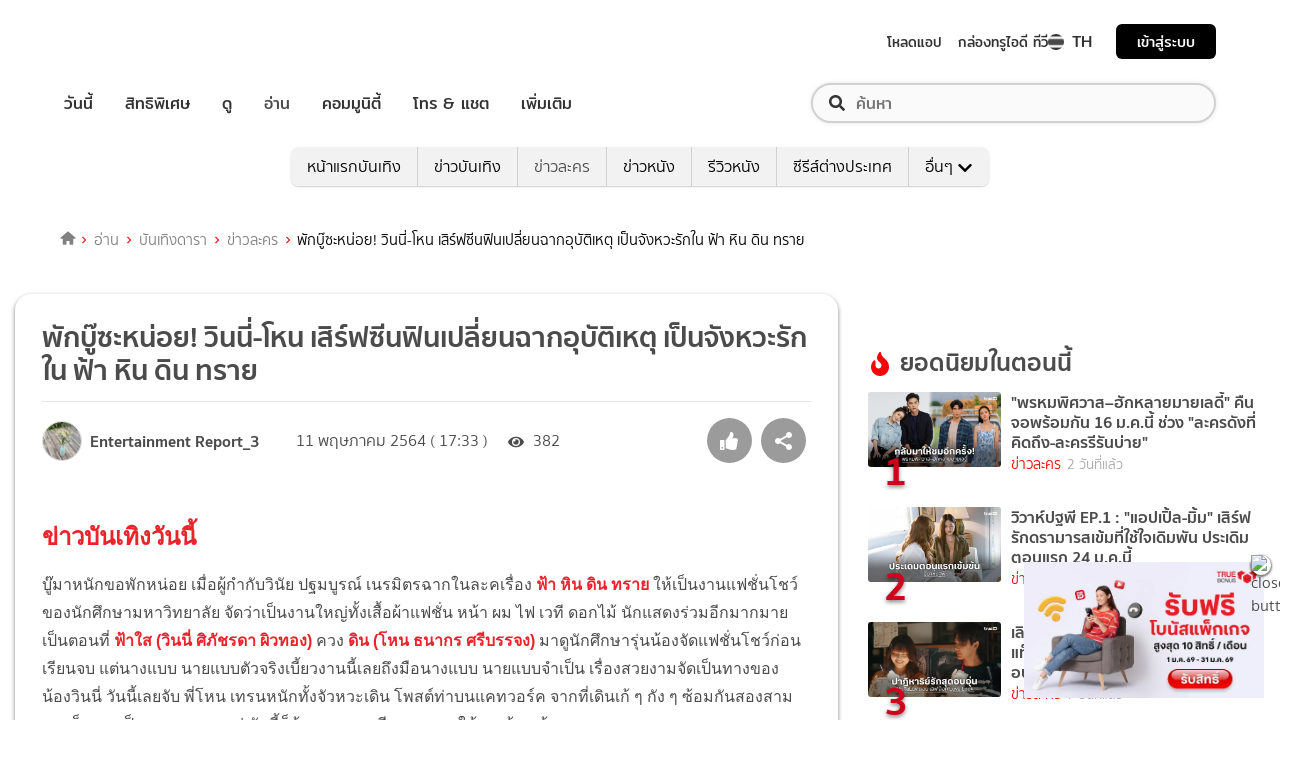

--- FILE ---
content_type: text/html; charset=utf-8
request_url: https://entertainment.trueid.net/network/info
body_size: 19656
content:
<!DOCTYPE html><html lang="th"><head><script type="text/javascript" src="https://fn.dmpcdn.com/TrueIDWeb/Ads/PWT.js"></script><meta charSet="utf-8"/><link rel="manifest" href="/manifest.json" crossorigin="use-credentials"/><link rel="apple-touch-icon" href="/static/images/trueid-logo-192x192.png"/><meta name="theme-color" content="#317EFB"/><link rel="icon" type="image/png" sizes="32x32" href="/static/images/favicon-32x32.png"/><link rel="icon" type="image/png" sizes="96x96" href="/static/images/favicon-96x96.png"/><link rel="icon" type="image/png" sizes="16x16" href="/static/images/favicon-16x16.png"/><link rel="shortcut icon" href="/static/images/favicon.ico" type="image/x-icon"/><style>
  @font-face {
    font-family: 'Mitr';
    font-style: normal;
    font-weight: 300;
    src: local('Mitr Light'), local('Mitr-Light'), url(/static/fonts/pxiEypw5ucZF8ZcaJIPecmNE.woff2) format('woff2');
    unicode-range: U+0E01-0E5B, U+200C-200D, U+25CC;
    font-display: swap;
  }

  @font-face {
    font-family: 'Mitr';
    font-style: normal;
    font-weight: 300;
    src: local('Mitr Light'), local('Mitr-Light'), url(/static/fonts/pxiEypw5ucZF8ZcaJJjecmNE.woff2) format('woff2');
    unicode-range: U+0102-0103, U+0110-0111, U+1EA0-1EF9, U+20AB;
    font-display: swap;
  }

  @font-face {
    font-family: 'Mitr';
    font-style: normal;
    font-weight: 300;
    src: local('Mitr Light'), local('Mitr-Light'), url(/static/fonts/pxiEypw5ucZF8ZcaJJnecmNE.woff2) format('woff2');
    unicode-range: U+0100-024F, U+0259, U+1E00-1EFF, U+2020, U+20A0-20AB, U+20AD-20CF, U+2113, U+2C60-2C7F, U+A720-A7FF;
    font-display: swap;
  }

  @font-face {
    font-family: 'Mitr';
    font-style: normal;
    font-weight: 300;
    src: local('Mitr Light'), local('Mitr-Light'), url(/static/fonts/pxiEypw5ucZF8ZcaJJfecg.woff2) format('woff2');
    unicode-range: U+0000-00FF, U+0131, U+0152-0153, U+02BB-02BC, U+02C6, U+02DA, U+02DC, U+2000-206F, U+2074, U+20AC, U+2122, U+2191, U+2193, U+2212, U+2215, U+FEFF, U+FFFD;
    font-display: swap;
  }

  @font-face {
    font-family: 'Mitr';
    font-style: normal;
    font-weight: 400;
    src: local('Mitr Regular'), local('Mitr-Regular'), url(/static/fonts/pxiLypw5ucZF-Sg4Maj_.woff2) format('woff2');
    unicode-range: U+0E01-0E5B, U+200C-200D, U+25CC;
    font-display: swap;
  }

  @font-face {
    font-family: 'Mitr';
    font-style: normal;
    font-weight: 400;
    src: local('Mitr Regular'), local('Mitr-Regular'), url(/static/fonts/pxiLypw5ucZF-TM4Maj_.woff2) format('woff2');
    unicode-range: U+0102-0103, U+0110-0111, U+1EA0-1EF9, U+20AB;
    font-display: swap;
  }

  @font-face {
    font-family: 'Mitr';
    font-style: normal;
    font-weight: 400;
    src: local('Mitr Regular'), local('Mitr-Regular'), url(/static/fonts/pxiLypw5ucZF-TI4Maj_.woff2) format('woff2');
    unicode-range: U+0100-024F, U+0259, U+1E00-1EFF, U+2020, U+20A0-20AB, U+20AD-20CF, U+2113, U+2C60-2C7F, U+A720-A7FF;
    font-display: swap;
  }

  @font-face {
    font-family: 'Mitr';
    font-style: normal;
    font-weight: 400;
    src: local('Mitr Regular'), local('Mitr-Regular'), url(/static/fonts/pxiLypw5ucZF-Tw4MQ.woff2) format('woff2');
    unicode-range: U+0000-00FF, U+0131, U+0152-0153, U+02BB-02BC, U+02C6, U+02DA, U+02DC, U+2000-206F, U+2074, U+20AC, U+2122, U+2191, U+2193, U+2212, U+2215, U+FEFF, U+FFFD;
    font-display: swap;
  }

  @font-face {
    font-family: 'Mitr';
    font-style: normal;
    font-weight: 500;
    src: local('Mitr Medium'), local('Mitr-Medium'), url(/static/fonts/pxiEypw5ucZF8c8bJIPecmNE.woff2) format('woff2');
    unicode-range: U+0E01-0E5B, U+200C-200D, U+25CC;
    font-display: swap;
  }

  @font-face {
    font-family: 'Mitr';
    font-style: normal;
    font-weight: 500;
    src: local('Mitr Medium'), local('Mitr-Medium'), url(/static/fonts/pxiEypw5ucZF8c8bJJjecmNE.woff2) format('woff2');
    unicode-range: U+0102-0103, U+0110-0111, U+1EA0-1EF9, U+20AB;
    font-display: swap;
  }

  @font-face {
    font-family: 'Mitr';
    font-style: normal;
    font-weight: 500;
    src: local('Mitr Medium'), local('Mitr-Medium'), url(/static/fonts/pxiEypw5ucZF8c8bJJnecmNE.woff2) format('woff2');
    unicode-range: U+0100-024F, U+0259, U+1E00-1EFF, U+2020, U+20A0-20AB, U+20AD-20CF, U+2113, U+2C60-2C7F, U+A720-A7FF;
    font-display: swap;
  }

  @font-face {
    font-family: 'Mitr';
    font-style: normal;
    font-weight: 500;
    src: local('Mitr Medium'), local('Mitr-Medium'), url(/static/fonts/pxiEypw5ucZF8c8bJJfecg.woff2) format('woff2');
    unicode-range: U+0000-00FF, U+0131, U+0152-0153, U+02BB-02BC, U+02C6, U+02DA, U+02DC, U+2000-206F, U+2074, U+20AC, U+2122, U+2191, U+2193, U+2212, U+2215, U+FEFF, U+FFFD;
    font-display: swap;
  }

  @font-face {
    font-family: 'Mitr';
    font-style: normal;
    font-weight: 600;
    src: local('Mitr SemiBold'), local('Mitr-SemiBold'), url(/static/fonts/pxiEypw5ucZF8eMcJIPecmNE.woff2) format('woff2');
    unicode-range: U+0E01-0E5B, U+200C-200D, U+25CC;
    font-display: swap;
  }

  @font-face {
    font-family: 'Mitr';
    font-style: normal;
    font-weight: 600;
    src: local('Mitr SemiBold'), local('Mitr-SemiBold'), url(/static/fonts/pxiEypw5ucZF8eMcJJjecmNE.woff2) format('woff2');
    unicode-range: U+0102-0103, U+0110-0111, U+1EA0-1EF9, U+20AB;
    font-display: swap;
  }

  @font-face {
    font-family: 'Mitr';
    font-style: normal;
    font-weight: 600;
    src: local('Mitr SemiBold'), local('Mitr-SemiBold'), url(/static/fonts/pxiEypw5ucZF8eMcJJnecmNE.woff2) format('woff2');
    unicode-range: U+0100-024F, U+0259, U+1E00-1EFF, U+2020, U+20A0-20AB, U+20AD-20CF, U+2113, U+2C60-2C7F, U+A720-A7FF;
    font-display: swap;
  }

  @font-face {
    font-family: 'Mitr';
    font-style: normal;
    font-weight: 600;
    src: local('Mitr SemiBold'), local('Mitr-SemiBold'), url(/static/fonts/pxiEypw5ucZF8eMcJJfecg.woff2) format('woff2');
    unicode-range: U+0000-00FF, U+0131, U+0152-0153, U+02BB-02BC, U+02C6, U+02DA, U+02DC, U+2000-206F, U+2074, U+20AC, U+2122, U+2191, U+2193, U+2212, U+2215, U+FEFF, U+FFFD;
    font-display: swap;
  }

  @font-face {
    font-family: 'Pridi';
    font-style: normal;
    font-weight: 200;
    src: local('Pridi ExtraLight'), local('Pridi-ExtraLight'), url(/static/fonts/2sDdZG5JnZLfkc1SiH0wT0CEAg.woff2) format('woff2');
    unicode-range: U+0E01-0E5B, U+200C-200D, U+25CC;
    font-display: swap;
  }

  @font-face {
    font-family: 'Pridi';
    font-style: normal;
    font-weight: 200;
    src: local('Pridi ExtraLight'), local('Pridi-ExtraLight'), url(/static/fonts/2sDdZG5JnZLfkc1SiH0rT0CEAg.woff2) format('woff2');
    unicode-range: U+0102-0103, U+0110-0111, U+1EA0-1EF9, U+20AB;
    font-display: swap;
  }

  @font-face {
    font-family: 'Pridi';
    font-style: normal;
    font-weight: 200;
    src: local('Pridi ExtraLight'), local('Pridi-ExtraLight'), url(/static/fonts/2sDdZG5JnZLfkc1SiH0qT0CEAg.woff2) format('woff2');
    unicode-range: U+0100-024F, U+0259, U+1E00-1EFF, U+2020, U+20A0-20AB, U+20AD-20CF, U+2113, U+2C60-2C7F, U+A720-A7FF;
    font-display: swap;
  }

  @font-face {
    font-family: 'Pridi';
    font-style: normal;
    font-weight: 200;
    src: local('Pridi ExtraLight'), local('Pridi-ExtraLight'), url(/static/fonts/2sDdZG5JnZLfkc1SiH0kT0A.woff2) format('woff2');
    unicode-range: U+0000-00FF, U+0131, U+0152-0153, U+02BB-02BC, U+02C6, U+02DA, U+02DC, U+2000-206F, U+2074, U+20AC, U+2122, U+2191, U+2193, U+2212, U+2215, U+FEFF, U+FFFD;
    font-display: swap;
  }

  @font-face {
    font-family: 'Pridi';
    font-style: normal;
    font-weight: 300;
    src: local('Pridi Light'), local('Pridi-Light'), url(/static/fonts/2sDdZG5JnZLfkc02i30wT0CEAg.woff2) format('woff2');
    unicode-range: U+0E01-0E5B, U+200C-200D, U+25CC;
    font-display: swap;
  }

  @font-face {
    font-family: 'Pridi';
    font-style: normal;
    font-weight: 300;
    src: local('Pridi Light'), local('Pridi-Light'), url(/static/fonts/2sDdZG5JnZLfkc02i30rT0CEAg.woff2) format('woff2');
    unicode-range: U+0102-0103, U+0110-0111, U+1EA0-1EF9, U+20AB;
    font-display: swap;
  }

  @font-face {
    font-family: 'Pridi';
    font-style: normal;
    font-weight: 300;
    src: local('Pridi Light'), local('Pridi-Light'), url(/static/fonts/2sDdZG5JnZLfkc02i30qT0CEAg.woff2) format('woff2');
    unicode-range: U+0100-024F, U+0259, U+1E00-1EFF, U+2020, U+20A0-20AB, U+20AD-20CF, U+2113, U+2C60-2C7F, U+A720-A7FF;
    font-display: swap;
  }

  @font-face {
    font-family: 'Pridi';
    font-style: normal;
    font-weight: 300;
    src: local('Pridi Light'), local('Pridi-Light'), url(/static/fonts/2sDdZG5JnZLfkc02i30kT0A.woff2) format('woff2');
    unicode-range: U+0000-00FF, U+0131, U+0152-0153, U+02BB-02BC, U+02C6, U+02DA, U+02DC, U+2000-206F, U+2074, U+20AC, U+2122, U+2191, U+2193, U+2212, U+2215, U+FEFF, U+FFFD;
    font-display: swap;
  }

  @font-face {
    font-family: 'Pridi';
    font-style: normal;
    font-weight: 400;
    src: local('Pridi Regular'), local('Pridi-Regular'), url(/static/fonts/2sDQZG5JnZLfkcWJqWgbbg.woff2) format('woff2');
    unicode-range: U+0E01-0E5B, U+200C-200D, U+25CC;
    font-display: swap;
  }

  @font-face {
    font-family: 'Pridi';
    font-style: normal;
    font-weight: 400;
    src: local('Pridi Regular'), local('Pridi-Regular'), url(/static/fonts/2sDQZG5JnZLfkcWSqWgbbg.woff2) format('woff2');
    unicode-range: U+0102-0103, U+0110-0111, U+1EA0-1EF9, U+20AB;
    font-display: swap;
  }

  @font-face {
    font-family: 'Pridi';
    font-style: normal;
    font-weight: 400;
    src: local('Pridi Regular'), local('Pridi-Regular'), url(/static/fonts/2sDQZG5JnZLfkcWTqWgbbg.woff2) format('woff2');
    unicode-range: U+0100-024F, U+0259, U+1E00-1EFF, U+2020, U+20A0-20AB, U+20AD-20CF, U+2113, U+2C60-2C7F, U+A720-A7FF;
    font-display: swap;
  }

  @font-face {
    font-family: 'Pridi';
    font-style: normal;
    font-weight: 400;
    src: local('Pridi Regular'), local('Pridi-Regular'), url(/static/fonts/2sDQZG5JnZLfkcWdqWg.woff2) format('woff2');
    unicode-range: U+0000-00FF, U+0131, U+0152-0153, U+02BB-02BC, U+02C6, U+02DA, U+02DC, U+2000-206F, U+2074, U+20AC, U+2122, U+2191, U+2193, U+2212, U+2215, U+FEFF, U+FFFD;
    font-display: swap;
  }

  @font-face {
    font-family: 'Pridi';
    font-style: normal;
    font-weight: 600;
    src: local('Pridi SemiBold'), local('Pridi-SemiBold'), url(/static/fonts/2sDdZG5JnZLfkc1CjX0wT0CEAg.woff2) format('woff2');
    unicode-range: U+0E01-0E5B, U+200C-200D, U+25CC;
    font-display: swap;
  }

  @font-face {
    font-family: 'Pridi';
    font-style: normal;
    font-weight: 600;
    src: local('Pridi SemiBold'), local('Pridi-SemiBold'), url(/static/fonts/2sDdZG5JnZLfkc1CjX0rT0CEAg.woff2) format('woff2');
    unicode-range: U+0102-0103, U+0110-0111, U+1EA0-1EF9, U+20AB;
    font-display: swap;
  }

  @font-face {
    font-family: 'Pridi';
    font-style: normal;
    font-weight: 600;
    src: local('Pridi SemiBold'), local('Pridi-SemiBold'), url(/static/fonts/2sDdZG5JnZLfkc1CjX0qT0CEAg.woff2) format('woff2');
    unicode-range: U+0100-024F, U+0259, U+1E00-1EFF, U+2020, U+20A0-20AB, U+20AD-20CF, U+2113, U+2C60-2C7F, U+A720-A7FF;
    font-display: swap;
  }

  @font-face {
    font-family: 'Pridi';
    font-style: normal;
    font-weight: 600;
    src: local('Pridi SemiBold'), local('Pridi-SemiBold'), url(/static/fonts/2sDdZG5JnZLfkc1CjX0kT0A.woff2) format('woff2');
    unicode-range: U+0000-00FF, U+0131, U+0152-0153, U+02BB-02BC, U+02C6, U+02DA, U+02DC, U+2000-206F, U+2074, U+20AC, U+2122, U+2191, U+2193, U+2212, U+2215, U+FEFF, U+FFFD;
    font-display: swap;
  }


  @font-face {
    font-family: 'SukhumwitTadmai';
    font-style: normal;
    font-weight: 400;
    src: url(/static/fonts/SukhumvitTadmai-Text.ttf) format('truetype');
    font-display: swap;
  }

  @font-face {
    font-family: 'SukhumwitTadmai';
    font-style: normal;
    font-weight: 600;
    src: url(/static/fonts/SukhumvitTadmai-Bold.ttf) format('truetype');
    font-display: swap;
  }

  @font-face {
    font-family: "DBHeaventBlkCondIt";
    src: url("../static/fonts/DBHeaventBlkCondIt.ttf") format('truetype');
    font-style: normal;
    font-weight: 400;
    font-display: swap;
  }
  @font-face {
    font-family: "DBHeaventBlkCondIt";
    src: url("../static/fonts/DBHeaventBlkCondIt.ttf") format('truetype');
    font-style: medium;
    font-weight: 500;
    font-display: swap;
  }
</style><link rel="preload" href="https://accounts.trueid.net/assets/trueid/css/fancybox/jquery.fancybox.css?v=2.1.5" as="style"/><meta charSet="utf-8"/><meta name="viewport" content="width=device-width, initial-scale=1, shrink-to-fit=no"/><title></title><meta name="description" content=""/><meta name="keywords" content=""/><link rel="canonical" href="https://entertainment.trueid.net/network/info"/><meta property="fb:app_id" content="2225677464338242"/><meta property="og:locale" content="en_US"/><meta property="og:type" content="article"/><meta property="og:title" content=""/><meta property="og:description" content=""/><meta property="og:url" content="https://entertainment.trueid.net/network/info"/><meta property="og:site_name" content="https://entertainment.trueid.net"/><meta property="article:publisher" content="https://www.facebook.com/TrueID.Official/"/><meta property="article:author" content=""/><meta property="article:tag" content=""/><meta property="article:section" content="Movie"/><meta property="og:image" content="https://cms.dmpcdn.com/dev_misc/2018/11/12/fd1ba0c8-90d7-4f20-bfc1-17dd8db29f7c.jpg"/><meta property="og:image:width" content="620"/><meta property="og:image:height" content="478"/><meta name="twitter:card" content="summary_large_image"/><meta name="twitter:site" content="TrueID"/><meta name="twitter:title" content=""/><meta name="twitter:description" content=""/><meta name="twitter:image" content="https://cms.dmpcdn.com/dev_misc/2018/11/12/fd1ba0c8-90d7-4f20-bfc1-17dd8db29f7c.jpg"/><noscript data-n-css="true"></noscript><link rel="preload" href="/_next/static/chunks/205be671.192f5d1cd7e43cfecf44.js" as="script"/><link rel="preload" href="/_next/static/chunks/d3aea76c.c2416b393fe9b809324a.js" as="script"/><link rel="preload" href="/_next/static/chunks/ebac5afd64b64b932ccc7cd42a9687d47520d039.6a7cfbec00506ee5021a.js" as="script"/><link rel="preload" href="/_next/static/chunks/c8f7fe3b0e41be846d5687592cf2018ff6e22687.1984863f9e5f3b0cd175.js" as="script"/><link rel="preload" href="/_next/static/chunks/36.fe015abe64fd217280eb.js" as="script"/><link rel="preload" href="/_next/static/chunks/42.e482a638cb9017a109b9.js" as="script"/><link rel="preload" href="/_next/static/chunks/16.a842d2d43a82f122acd8.js" as="script"/><link rel="preload" href="/_next/static/chunks/17.93e16c4b5022d27e20b0.js" as="script"/><link rel="preload" href="/_next/static/chunks/1b3e19a97ab7eecfb7eed4f43d6f81809ed9ad93.fda4c43939b30f0277ab.js" as="script"/><link rel="preload" href="/_next/static/chunks/ce3e2615050bc46b035d9c8fd697c2d5da394629.36dd7ffc7e4d84390889.js" as="script"/><link rel="preload" href="/_next/static/chunks/49.3091cf6d5f50fbc222e0.js" as="script"/><link rel="preload" href="/_next/static/chunks/41.6519aeff21492d6362c2.js" as="script"/><link rel="preload" href="/_next/static/chunks/main-d182964c4037edec4f59.js" as="script"/><link rel="preload" href="/_next/static/chunks/webpack-f1047da08269e61e744c.js" as="script"/><link rel="preload" href="/_next/static/chunks/framework.16b351e5235970441a80.js" as="script"/><link rel="preload" href="/_next/static/chunks/ac8777ef.5dbe1a8c8dd275d48e0f.js" as="script"/><link rel="preload" href="/_next/static/chunks/c78d26b1.f250f4c61fbf1de4946d.js" as="script"/><link rel="preload" href="/_next/static/chunks/ad1ed09621365fb2280bd634e8f61e29c208f6ef.37db0b16beab3f8df62b.js" as="script"/><link rel="preload" href="/_next/static/chunks/a401b8e4e4b0ca5f69ba28d644a2a358e66ef278.fb9d7ecf67b60aa9d03d.js" as="script"/><link rel="preload" href="/_next/static/chunks/15c51f12f96bc5b469a551963aca5277b44e839c.7065a9ff83c736b6a4d1.js" as="script"/><link rel="preload" href="/_next/static/chunks/355ec9ed70a513f3be61e3f9495c31f88eee9274.bb798b906a4bcf7732ac.js" as="script"/><link rel="preload" href="/_next/static/chunks/36429a825d8ab6c639795dfba2fa152c520b44e7.9a75b7bbda5cdacf9403.js" as="script"/><link rel="preload" href="/_next/static/chunks/pages/_app-7ae6e2f1d5d6aab6756d.js" as="script"/><link rel="preload" href="/_next/static/chunks/4b8d20d33349cff581f437b3d466e524b3101d53.c9e44d69bcd237c23300.js" as="script"/><link rel="preload" href="/_next/static/chunks/pages/categories-cde787b8d7598e7b3a68.js" as="script"/><style id="__jsx-1964171375">#nprogress{pointer-events:none;}#nprogress .bar{background:#eb232a;position:fixed;z-index:1031;top:0;left:0;width:100%;height:5px;}#nprogress .peg{display:block;position:absolute;right:0px;width:100px;height:100%;box-shadow:0 0 10px #eb232a,0 0 5px #eb232a;opacity:1;-webkit-transform:rotate(3deg) translate(0px,-4px);-ms-transform:rotate(3deg) translate(0px,-4px);-webkit-transform:rotate(3deg) translate(0px,-4px);-ms-transform:rotate(3deg) translate(0px,-4px);transform:rotate(3deg) translate(0px,-4px);}#nprogress .spinner{display:'block';position:fixed;z-index:1031;top:15px;right:15px;}#nprogress .spinner-icon{width:18px;height:18px;box-sizing:border-box;border:solid 2px transparent;border-top-color:#eb232a;border-left-color:#eb232a;border-radius:50%;-webkit-animation:nprogresss-spinner 400ms linear infinite;-webkit-animation:nprogress-spinner 400ms linear infinite;animation:nprogress-spinner 400ms linear infinite;}.nprogress-custom-parent{overflow:hidden;position:relative;}.nprogress-custom-parent #nprogress .spinner,.nprogress-custom-parent #nprogress .bar{position:absolute;}@-webkit-keyframes nprogress-spinner{0%{-webkit-transform:rotate(0deg);}100%{-webkit-transform:rotate(360deg);}}@-webkit-keyframes nprogress-spinner{0%{-webkit-transform:rotate(0deg);-ms-transform:rotate(0deg);transform:rotate(0deg);}100%{-webkit-transform:rotate(360deg);-ms-transform:rotate(360deg);transform:rotate(360deg);}}@keyframes nprogress-spinner{0%{-webkit-transform:rotate(0deg);-ms-transform:rotate(0deg);transform:rotate(0deg);}100%{-webkit-transform:rotate(360deg);-ms-transform:rotate(360deg);transform:rotate(360deg);}}</style><style data-styled="" data-styled-version="5.3.11">.korseV{width:100%;padding-right:15px;padding-left:15px;margin-right:auto;margin-left:auto;}/*!sc*/
@media (min-width:576px){.korseV{max-width:540px;}}/*!sc*/
@media (min-width:768px){.korseV{max-width:720px;}}/*!sc*/
@media (min-width:992px){.korseV{max-width:960px;}}/*!sc*/
@media (min-width:1200px){.korseV{max-width:1140px;}}/*!sc*/
data-styled.g1[id="sc-aXZVg"]{content:"korseV,"}/*!sc*/
.clseDw{display:-ms-flexbox;display:-webkit-box;display:-webkit-flex;display:-ms-flexbox;display:flex;-ms-flex-wrap:wrap;-webkit-flex-wrap:wrap;-ms-flex-wrap:wrap;flex-wrap:wrap;margin-right:-15px;margin-left:-15px;}/*!sc*/
data-styled.g2[id="sc-gEvEer"]{content:"clseDw,"}/*!sc*/
.egXGAt{position:relative;width:100%;min-height:1px;padding-right:15px;padding-left:15px;}/*!sc*/
@media (min-width:992px){.egXGAt{-ms-flex:0 0 66.66666666666667%;-webkit-flex:0 0 66.66666666666667%;-ms-flex:0 0 66.66666666666667%;flex:0 0 66.66666666666667%;max-width:66.66666666666667%;}}/*!sc*/
.dpcHmm{position:relative;width:100%;min-height:1px;padding-right:15px;padding-left:15px;}/*!sc*/
@media (min-width:992px){.dpcHmm{-ms-flex:0 0 33.333333333333336%;-webkit-flex:0 0 33.333333333333336%;-ms-flex:0 0 33.333333333333336%;flex:0 0 33.333333333333336%;max-width:33.333333333333336%;}}/*!sc*/
data-styled.g3[id="sc-eqUAAy"]{content:"egXGAt,dpcHmm,"}/*!sc*/
.LRkVW{display:inline-block;vertical-align:middle;overflow:hidden;}/*!sc*/
data-styled.g5[id="StyledIconBase-ea9ulj-0"]{content:"LRkVW,"}/*!sc*/
body,html{margin:0;color:#4b4b4b;background-color:#fff;font-family:'SukhumwitTadmai',sans-serif;-webkit-scroll-behavior:smooth;-moz-scroll-behavior:smooth;-ms-scroll-behavior:smooth;scroll-behavior:smooth;-webkit-overflow-scrolling:touch;}/*!sc*/
*,::before,::after{box-sizing:border-box;}/*!sc*/
h3{font-weight:600 !important;}/*!sc*/
a{-webkit-text-decoration:none !important;text-decoration:none !important;}/*!sc*/
data-styled.g6[id="sc-global-hZFnHm1"]{content:"sc-global-hZFnHm1,"}/*!sc*/
.enHDRp{position:relative;margin-top:0rem;margin-bottom:2rem;}/*!sc*/
data-styled.g7[id="global__MainSection-sc-10c7lju-0"]{content:"enHDRp,"}/*!sc*/
.bPQEuI{display:none;}/*!sc*/
@media (min-width:992px){.bPQEuI{display:block;}}/*!sc*/
data-styled.g23[id="global__DesktopOnly-sc-10c7lju-16"]{content:"bPQEuI,"}/*!sc*/
.jZcNub{display:block;}/*!sc*/
@media (min-width:992px){.jZcNub{display:none;}}/*!sc*/
data-styled.g24[id="global__MobileOnly-sc-10c7lju-17"]{content:"jZcNub,"}/*!sc*/
.gcMDvJ{padding:0;background-color:white;color:#000000;border-radius:5px;height:100%;-webkit-flex-direction:row;-ms-flex-direction:row;flex-direction:row;overflow:hidden;}/*!sc*/
data-styled.g43[id="style__Card-sc-vtj3ro-0"]{content:"gcMDvJ,"}/*!sc*/
.eNCxRv{cursor:pointer;outline:none;-webkit-text-decoration:none;text-decoration:none;color:inherit;}/*!sc*/
data-styled.g44[id="style__CardLink-sc-vtj3ro-1"]{content:"eNCxRv,"}/*!sc*/
.hrCDRu{display:inherit;}/*!sc*/
data-styled.g45[id="style__CardLinkImage-sc-vtj3ro-2"]{content:"hrCDRu,"}/*!sc*/
.kEAhIL{border-radius:6px;width:100%;overflow:hidden;margin:0;position:relative;}/*!sc*/
.kEAhIL::before{display:block;content:'';padding-top:56.25%;}/*!sc*/
data-styled.g46[id="style__Figure-sc-vtj3ro-3"]{content:"kEAhIL,"}/*!sc*/
.tchga{object-fit:cover;position:absolute;top:0px;bottom:0px;left:0px;width:100%;border:0px;height:100%;object-fit:cover;}/*!sc*/
data-styled.g47[id="style__Thumb-sc-vtj3ro-4"]{content:"tchga,"}/*!sc*/
.iMMQvh{overflow:hidden;display:grid;}/*!sc*/
@media (max-width:574px){.iMMQvh{grid-template-rows:auto auto;}}/*!sc*/
@media (min-width:576px){.iMMQvh{grid-template-rows:auto auto;}}/*!sc*/
@media (min-width:768px){.iMMQvh{grid-template-rows:auto auto;}}/*!sc*/
data-styled.g48[id="style__CardItem-sc-vtj3ro-5"]{content:"iMMQvh,"}/*!sc*/
.jidYaK{display:-webkit-box;display:-webkit-flex;display:-ms-flexbox;display:flex;-webkit-flex-direction:column;-ms-flex-direction:column;flex-direction:column;-webkit-align-self:stretch;-ms-flex-item-align:stretch;align-self:stretch;-webkit-flex:1 1 auto;-ms-flex:1 1 auto;flex:1 1 auto;-webkit-box-pack:justify;-webkit-justify-content:space-between;-ms-flex-pack:justify;justify-content:space-between;margin-top:0.5rem;padding:0;}/*!sc*/
data-styled.g49[id="style__Description-sc-vtj3ro-6"]{content:"jidYaK,"}/*!sc*/
.irvltl{font-weight:600;font-size:1.1rem;color:inherit;line-height:1.44;text-overflow:ellipsis;display:-webkit-box;-webkit-line-clamp:3;-webkit-box-orient:vertical;overflow:hidden;}/*!sc*/
@media (max-width:574px){.irvltl{font-size:0.9rem;height:60px;}}/*!sc*/
@media (min-width:576px){.irvltl{height:76px;}}/*!sc*/
data-styled.g50[id="style__Title-sc-vtj3ro-7"]{content:"irvltl,"}/*!sc*/
.cUdljt{font-weight:400;-webkit-text-decoration:none;text-decoration:none;cursor:pointer;}/*!sc*/
data-styled.g51[id="style__Tag-sc-vtj3ro-8"]{content:"cUdljt,"}/*!sc*/
.oMpje{color:#e53138;font-size:0.95rem;cursor:pointer;font-weight:100;margin-right:1em;display:-webkit-inline-box;display:-webkit-inline-flex;display:-ms-inline-flexbox;display:inline-flex;-webkit-text-decoration:none;text-decoration:none;}/*!sc*/
@media (max-width:574px){.oMpje{font-size:0.8rem;}}/*!sc*/
.hvuNfK{color:#e53138;font-size:0.95rem;cursor:default;font-weight:100;margin-right:1em;display:-webkit-inline-box;display:-webkit-inline-flex;display:-ms-inline-flexbox;display:inline-flex;-webkit-text-decoration:none;text-decoration:none;}/*!sc*/
@media (max-width:574px){.hvuNfK{font-size:0.8rem;}}/*!sc*/
data-styled.g52[id="style__Category-sc-vtj3ro-9"]{content:"oMpje,hvuNfK,"}/*!sc*/
.jtfohG{color:#a9a9a9;font-size:0.85rem;display:-webkit-inline-box;display:-webkit-inline-flex;display:-ms-inline-flexbox;display:inline-flex;cursor:default;}/*!sc*/
@media (max-width:574px){.jtfohG{font-size:0.75rem;}}/*!sc*/
data-styled.g53[id="style__PublishDate-sc-vtj3ro-10"]{content:"jtfohG,"}/*!sc*/
.enRWrT{font-family:inherit;width:100%;background-color:#F2F2F2;}/*!sc*/
.enRWrT a{-webkit-text-decoration:none;text-decoration:none;}/*!sc*/
data-styled.g177[id="style__FooterContainer-wqs1n7-0"]{content:"enRWrT,"}/*!sc*/
.cCZuyr{padding:3rem 1.7rem;-webkit-align-items:start;-webkit-box-align:start;-ms-flex-align:start;align-items:start;justify-items:start;display:grid;grid-template-columns:1fr;grid-template-areas:'logo' 'slogan' 'menu' 'social';grid-row-gap:2em;}/*!sc*/
@media (min-width:992px){.cCZuyr{padding:2rem 2rem;}}/*!sc*/
@media (min-width:1200px){.cCZuyr{padding:2.5rem 4rem;grid-template-columns:1fr 2fr 2fr;grid-template-areas: 'logo slogan menu' 'social slogan menu' 'social  slogan menu';grid-row-gap:0;grid-column-gap:2em;}}/*!sc*/
data-styled.g178[id="style__FooterWrapper-wqs1n7-1"]{content:"cCZuyr,"}/*!sc*/
.cxsajR{grid-area:logo;display:-webkit-box;display:-webkit-flex;display:-ms-flexbox;display:flex;-webkit-flex-shrink:0;-ms-flex-negative:0;flex-shrink:0;text-indent:-9999px;outline:none;background-image:url('https://fn.dmpcdn.com/TrueIDWeb/Navigation/header/logo/trueid-logo.svg');background-size:contain;background-repeat:no-repeat;background-position:50% 0;height:40px;width:100%;}/*!sc*/
@media (min-width:1200px){.cxsajR{width:258px;}}/*!sc*/
data-styled.g179[id="style__TrueIDLogo-wqs1n7-2"]{content:"cxsajR,"}/*!sc*/
.yvbeo{grid-area:menu;width:100%;display:grid;-webkit-box-pack:justify;-webkit-justify-content:space-between;-ms-flex-pack:justify;justify-content:space-between;grid-template-columns:1fr;grid-template-areas:'main-menu' 'footer-menu';grid-row-gap:2em;}/*!sc*/
@media (min-width:1200px){.yvbeo{grid-template-columns:repeat(2,auto);grid-template-areas: 'main-menu footer-menu' 'main-menu footer-menu' 'main-menu footer-menu';}}/*!sc*/
data-styled.g180[id="style__Menu-wqs1n7-3"]{content:"yvbeo,"}/*!sc*/
.fWIHRP{grid-area:slogan;display:-webkit-box;display:-webkit-flex;display:-ms-flexbox;display:flex;-webkit-flex-direction:column;-ms-flex-direction:column;flex-direction:column;-webkit-box-pack:center;-webkit-justify-content:center;-ms-flex-pack:center;justify-content:center;width:100%;height:100%;-webkit-align-items:center;-webkit-box-align:center;-ms-flex-align:center;align-items:center;}/*!sc*/
data-styled.g186[id="style__SloganWrapper-i06ti2-0"]{content:"fWIHRP,"}/*!sc*/
.UyJWi{display:-webkit-box;display:-webkit-flex;display:-ms-flexbox;display:flex;-webkit-align-items:center;-webkit-box-align:center;-ms-flex-align:center;align-items:center;}/*!sc*/
data-styled.g187[id="style__SloganBox-i06ti2-1"]{content:"UyJWi,"}/*!sc*/
.fVQANY{width:64px;height:64px;}/*!sc*/
data-styled.g188[id="style__TrueIDAppLogo-i06ti2-2"]{content:"fVQANY,"}/*!sc*/
.gdseE{padding-left:1em;}/*!sc*/
.gdseE .main-title{margin:0;font-size:1.25rem;color:#333333;}/*!sc*/
.gdseE .sub-title{margin:0;font-size:1rem;color:#E2241A;}/*!sc*/
data-styled.g189[id="style__TextSlogan-i06ti2-3"]{content:"gdseE,"}/*!sc*/
.eafWm{display:grid;grid-template-columns:repeat(3,1fr);grid-gap:1em;margin:1.5em 0 0;}/*!sc*/
@media (min-width:576px){.eafWm{grid-template-columns:repeat(3,129.73px);}}/*!sc*/
.eafWm img{width:100%;height:auto;}/*!sc*/
data-styled.g190[id="style__BadgeDownloadApp-i06ti2-4"]{content:"eafWm,"}/*!sc*/
.cdNDtT{grid-area:social;display:-webkit-box;display:-webkit-flex;display:-ms-flexbox;display:flex;-webkit-flex-direction:column;-ms-flex-direction:column;flex-direction:column;-webkit-align-items:center;-webkit-box-align:center;-ms-flex-align:center;align-items:center;width:100%;}/*!sc*/
@media (min-width:1200px){.cdNDtT{width:258px;padding-top:1em;}}/*!sc*/
data-styled.g191[id="style__SocialWrapper-sc-13glebb-0"]{content:"cdNDtT,"}/*!sc*/
.gmEPIq{font-size:0.9rem;color:#333333;}/*!sc*/
data-styled.g192[id="style__FollowUs-sc-13glebb-1"]{content:"gmEPIq,"}/*!sc*/
.dlunoT{display:grid;grid-template-columns:repeat(3,40px);grid-column-gap:1em;padding:0.7em 0;}/*!sc*/
data-styled.g193[id="style__SocialList-sc-13glebb-2"]{content:"dlunoT,"}/*!sc*/
.iJpsqW{display:-webkit-box;display:-webkit-flex;display:-ms-flexbox;display:flex;-webkit-box-pack:center;-webkit-justify-content:center;-ms-flex-pack:center;justify-content:center;-webkit-align-items:center;-webkit-box-align:center;-ms-flex-align:center;align-items:center;}/*!sc*/
.iJpsqW:after{background-color:white;content:'';width:35px;height:35px;position:absolute;border-radius:50%;}/*!sc*/
data-styled.g194[id="style__SocialIcon-sc-13glebb-3"]{content:"iJpsqW,"}/*!sc*/
.jTBWVy{width:40px;height:40px;z-index:1;}/*!sc*/
data-styled.g195[id="style__LineIcon-sc-13glebb-4"]{content:"jTBWVy,"}/*!sc*/
.hlpNqJ{color:#0e6cf0;z-index:1;}/*!sc*/
data-styled.g196[id="style__FacebookIcon-sc-13glebb-5"]{content:"hlpNqJ,"}/*!sc*/
.kMicJU{color:#42aaf9;z-index:1;}/*!sc*/
data-styled.g197[id="style__TwitterIcon-sc-13glebb-6"]{content:"kMicJU,"}/*!sc*/
.huEjBS{text-align:center;font-size:0.65rem;color:#818181;}/*!sc*/
data-styled.g198[id="style__Copyright-sc-13glebb-7"]{content:"huEjBS,"}/*!sc*/
.kfgjCz{font-family:'Mitr',sans-serif;width:100%;max-width:100%;background-color:#fff;display:grid;padding:0.5em 1em;}/*!sc*/
@media (min-width:992px){.kfgjCz{grid-row-gap:1.5em;padding:1.5em 2em;}}/*!sc*/
@media (min-width:1200px){.kfgjCz{padding:1.5em 4em;}}/*!sc*/
data-styled.g209[id="style__HeaderWrap-sc-1u5bcsw-0"]{content:"kfgjCz,"}/*!sc*/
.fILmy{display:grid;-webkit-align-items:center;-webkit-box-align:center;-ms-flex-align:center;align-items:center;grid-template-columns:80px auto max-content max-content;grid-template-areas:'logo auto top-menu login';}/*!sc*/
@media (min-width:992px){.fILmy{grid-template-columns:120px auto max-content max-content;}}/*!sc*/
data-styled.g210[id="style__NavbarWrap-sc-1u5bcsw-1"]{content:"fILmy,"}/*!sc*/
.kYUahI{display:grid;-webkit-align-items:center;-webkit-box-align:center;-ms-flex-align:center;align-items:center;background-color:#fff;grid-template-areas:'menu search';grid-template-columns:min-content auto;white-space:nowrap;}/*!sc*/
data-styled.g211[id="style__MenuLevel1Wrap-sc-1u5bcsw-2"]{content:"kYUahI,"}/*!sc*/
.eMEZvN{grid-area:logo;display:-webkit-box;display:-webkit-flex;display:-ms-flexbox;display:flex;-webkit-flex-shrink:0;-ms-flex-negative:0;flex-shrink:0;width:100%;text-indent:-9999px;outline:none;justify-self:flex-start;background-image:url('https://fn.dmpcdn.com/TrueIDWeb/Navigation/header/logo/trueid-logo.svg');background-size:contain;background-repeat:no-repeat;background-position:0 0;}/*!sc*/
@media (min-width:992px){.eMEZvN{height:35px;}}/*!sc*/
data-styled.g214[id="style__TrueIDLogo-sc-1u5bcsw-5"]{content:"eMEZvN,"}/*!sc*/
.loading-animation-view{-webkit-animation-duration:1.25s;animation-duration:1.25s;-webkit-animation-fill-mode:forwards;animation-fill-mode:forwards;-webkit-animation-iteration-count:infinite;animation-iteration-count:infinite;-webkit-animation-name:glBGpi;animation-name:glBGpi;-webkit-animation-timing-function:linear;animation-timing-function:linear;background:#FFFFFF;background:linear-gradient(to right,#eeeeee 10%,#dddddd 18%,#eeeeee 33%);background-size:3800px 104px;position:relative;}/*!sc*/
data-styled.g221[id="sc-global-kwjDiP1"]{content:"sc-global-kwjDiP1,"}/*!sc*/
.cPWEKd{color:#333333;cursor:pointer;}/*!sc*/
.cPWEKd:hover{color:#E2241A;}/*!sc*/
data-styled.g223[id="customicons__IconSearch-sc-1eqvni9-1"]{content:"cPWEKd,"}/*!sc*/
.iaLwnZ{grid-area:menu;font-family:'Mitr',sans-serif;width:100%;background-color:#fff;display:none;}/*!sc*/
@media (min-width:992px){.iaLwnZ{display:block;}}/*!sc*/
data-styled.g229[id="style__NavbarWrap-sc-1lhetmm-0"]{content:"iaLwnZ,"}/*!sc*/
.kFqyCm{display:-webkit-box;display:-webkit-flex;display:-ms-flexbox;display:flex;-webkit-flex-direction:row;-ms-flex-direction:row;flex-direction:row;width:100%;font-size:1rem;-webkit-box-pack:start;-webkit-justify-content:flex-start;-ms-flex-pack:start;justify-content:flex-start;}/*!sc*/
data-styled.g230[id="style__NavbarMenu-sc-1lhetmm-1"]{content:"kFqyCm,"}/*!sc*/
.hSwjEC{color:#333333;}/*!sc*/
data-styled.g242[id="style__IconSearch-sc-1agy7z7-0"]{content:"hSwjEC,"}/*!sc*/
.ceqgtC{color:#818181;cursor:pointer;}/*!sc*/
@media (min-width:992px){.ceqgtC{display:none;}}/*!sc*/
data-styled.g243[id="style__IconCancel-sc-1agy7z7-1"]{content:"ceqgtC,"}/*!sc*/
.iXelnR{grid-area:search;width:100%;display:none;}/*!sc*/
@media (min-width:992px){.iXelnR{display:-webkit-box;display:-webkit-flex;display:-ms-flexbox;display:flex;}}/*!sc*/
.iXelnR [class*='baseStyles__BaseModalBackground']{-webkit-transition:opacity ease 200ms;transition:opacity ease 200ms;z-index:100 !important;background-color:rgba(0,0,0,0.6) !important;}/*!sc*/
data-styled.g244[id="style__NewSearchWrap-sc-1agy7z7-2"]{content:"iXelnR,"}/*!sc*/
.hZAQOe{display:grid;grid-template-columns:auto min-content;grid-column-gap:1em;-webkit-align-items:center;-webkit-box-align:center;-ms-flex-align:center;align-items:center;width:100%;position:absolute;padding:1em;left:0;background-color:#fff;z-index:97;margin-top:0px;}/*!sc*/
@media (min-width:992px){.hZAQOe{position:relative;padding:0px;display:-webkit-box;display:-webkit-flex;display:-ms-flexbox;display:flex;-webkit-box-pack:end;-webkit-justify-content:flex-end;-ms-flex-pack:end;justify-content:flex-end;margin-top:0px;}}/*!sc*/
data-styled.g245[id="style__NewSearchForm-sc-1agy7z7-3"]{content:"hZAQOe,"}/*!sc*/
.RnNdh{display:block;}/*!sc*/
@media (min-width:992px){.RnNdh{display:none;}}/*!sc*/
data-styled.g246[id="style__SearchWrap-sc-1agy7z7-4"]{content:"RnNdh,"}/*!sc*/
.kAKchl{display:grid;grid-template-columns:25px auto min-content;-webkit-align-items:center;-webkit-box-align:center;-ms-flex-align:center;align-items:center;border-radius:25px;padding:0.3em 1em;width:100%;border:1.8px solid #D1D1D1;background-color:#FAFAFA;box-shadow:0px 0px 5px 0px rgb(0 0 0 / 10%);}/*!sc*/
@media (min-width:992px){.kAKchl{max-width:405px;}}/*!sc*/
data-styled.g247[id="style__SearchBox-sc-1agy7z7-5"]{content:"kAKchl,"}/*!sc*/
.gsGOmi{display:block;width:100%;border:0;outline:0;color:#333333;font-family:inherit;font-weight:400;font-size:1em;background-color:#FAFAFA;}/*!sc*/
.gsGOmi:focus{outline:none !important;}/*!sc*/
.gsGOmi::-ms-clear{display:none;width:0;height:0;}/*!sc*/
.gsGOmi::-ms-reveal{display:none;width:0;height:0;}/*!sc*/
.gsGOmi::-webkit-search-decoration,.gsGOmi::-webkit-search-cancel-button,.gsGOmi::-webkit-search-results-button,.gsGOmi::-webkit-search-results-decoration{display:none;}/*!sc*/
data-styled.g248[id="style__Input-sc-1agy7z7-6"]{content:"gsGOmi,"}/*!sc*/
.gzJWiz{color:#E2241A;white-space:nowrap;visibility:hidden;opacity:0;-webkit-transition:visibility 0s linear 0.3s,opacity 0.3s;transition:visibility 0s linear 0.3s,opacity 0.3s;}/*!sc*/
.gzJWiz:hover{cursor:pointer;}/*!sc*/
data-styled.g249[id="style__ResetButton-sc-1agy7z7-7"]{content:"gzJWiz,"}/*!sc*/
.dKGDfc{padding-right:1em;}/*!sc*/
@media (min-width:992px){.dKGDfc{padding-right:1.5em;}}/*!sc*/
data-styled.g289[id="style__FlagButtonGroup-mj92gd-0"]{content:"dKGDfc,"}/*!sc*/
.fOauLj{display:-webkit-box;display:-webkit-flex;display:-ms-flexbox;display:flex;background-image:url(https://cms.dmpcdn.com/misc/2021/10/01/13e17590-229f-11ec-b3c8-d5f7da35502c_webp_original.png);background-repeat:no-repeat;background-size:cover;background-position:center;margin:0;width:16px;height:16px;border-radius:50%;border:none;outline:none;cursor:inherit;font-size:0;color:transparent;margin-left:0;-webkit-align-items:center;-webkit-box-align:center;-ms-flex-align:center;align-items:center;-webkit-box-pack:center;-webkit-justify-content:center;-ms-flex-pack:center;justify-content:center;padding:0;}/*!sc*/
data-styled.g290[id="style__FlagButton-mj92gd-1"]{content:"fOauLj,"}/*!sc*/
.izkgnB{display:-webkit-box;display:-webkit-flex;display:-ms-flexbox;display:flex;-webkit-align-items:center;-webkit-box-align:center;-ms-flex-align:center;align-items:center;cursor:default;}/*!sc*/
data-styled.g291[id="style__CurrentFlag-mj92gd-2"]{content:"izkgnB,"}/*!sc*/
.heTgNQ{color:#333333;font-size:1rem;padding-left:0.5em;}/*!sc*/
data-styled.g295[id="style__TextLanguageActive-mj92gd-6"]{content:"heTgNQ,"}/*!sc*/
.kwCEzX{grid-area:top-menu;display:-webkit-box;display:-webkit-flex;display:-ms-flexbox;display:flex;-webkit-box-pack:end;-webkit-justify-content:flex-end;-ms-flex-pack:end;justify-content:flex-end;grid-column-gap:1em;white-space:nowrap;}/*!sc*/
@media (min-width:992px){.kwCEzX{grid-column-gap:1.5em;-webkit-box-pack:justify;-webkit-justify-content:space-between;-ms-flex-pack:justify;justify-content:space-between;}}/*!sc*/
data-styled.g296[id="style__TopMenuWrap-heamkc-0"]{content:"kwCEzX,"}/*!sc*/
.eIVyqS{grid-area:login;}/*!sc*/
data-styled.g297[id="style__LoginWrap-sc-1088bud-0"]{content:"eIVyqS,"}/*!sc*/
@-webkit-keyframes glBGpi{0%{background-position:-1500px 0;}100%{background-position:1500px 0;}}/*!sc*/
@keyframes glBGpi{0%{background-position:-1500px 0;}100%{background-position:1500px 0;}}/*!sc*/
data-styled.g391[id="sc-keyframes-glBGpi"]{content:"glBGpi,"}/*!sc*/
.bySWsJ{color:#343a40;background-color:#fff;height:-webkit-fit-content;height:-moz-fit-content;height:fit-content;overflow:hidden;}/*!sc*/
@media (max-width:574px){.bySWsJ{padding-bottom:0;}}/*!sc*/
@media (min-width:992px){.bySWsJ{padding-top:2rem;width:100%;display:-webkit-box;display:-webkit-flex;display:-ms-flexbox;display:flex;-webkit-flex-direction:column;-ms-flex-direction:column;flex-direction:column;}}/*!sc*/
data-styled.g393[id="style__ArticleBox-sc-14e45to-0"]{content:"bySWsJ,"}/*!sc*/
.FfqbQ{width:100%;height:52px;border-radius:26px;border:solid 1px #979797;font-size:18px;font-weight:600;line-height:0.71;color:#4b4b4b;background-color:inherit;font-family:'SukhumwitTadmai',sans-serif;display:-webkit-box;display:-webkit-flex;display:-ms-flexbox;display:flex;-webkit-align-items:center;-webkit-box-align:center;-ms-flex-align:center;align-items:center;-webkit-box-pack:center;-webkit-justify-content:center;-ms-flex-pack:center;justify-content:center;margin:1em auto 1em auto;cursor:pointer;}/*!sc*/
data-styled.g395[id="style__LoadMoreButton-sc-14e45to-2"]{content:"FfqbQ,"}/*!sc*/
.pOtgV{display:grid;grid-column-gap:16px;grid-row-gap:16px;margin-bottom:16px;grid-auto-columns:1fr;grid-template-areas:'hero hero item2 ' 'hero hero item3 ' 'item4 item5 item6' 'item7 item8 item9';}/*!sc*/
.pOtgV .item1{grid-area:hero;}/*!sc*/
.pOtgV .item2{grid-area:item2;}/*!sc*/
.pOtgV .item3{grid-area:item3;}/*!sc*/
.pOtgV .item4{grid-area:item4;}/*!sc*/
.pOtgV .item5{grid-area:item5;}/*!sc*/
.pOtgV .item6{grid-area:item6;}/*!sc*/
.pOtgV .item7{grid-area:item7;}/*!sc*/
.pOtgV .item8{grid-area:item8;}/*!sc*/
.pOtgV .item9{grid-area:item9;}/*!sc*/
data-styled.g396[id="style__GridColumn-sc-14e45to-3"]{content:"pOtgV,"}/*!sc*/
.jNQMjH{display:grid;grid-column-gap:16px;grid-row-gap:16px;margin-bottom:16px;grid-template-columns:repeat(2,1fr);}/*!sc*/
data-styled.g397[id="style__GridColumnMobile-sc-14e45to-4"]{content:"jNQMjH,"}/*!sc*/
</style></head><body><div id="__next"><div class="style__ContainerHeader-sc-1u5bcsw-8"><header data-testid="headerWrap-header" class="style__HeaderWrap-sc-1u5bcsw-0 kfgjCz"><div data-testid="navbarWrap-div" class="style__NavbarWrap-sc-1u5bcsw-1 fILmy"><a data-testid="trueIDLogo-a" href="https://home.trueid.net" class="style__TrueIDLogo-sc-1u5bcsw-5 eMEZvN">TrueID</a><div data-testid="topMenuWrap-div" class="style__TopMenuWrap-heamkc-0 kwCEzX"><div data-testid="search-div" class="style__SearchWrap-sc-1agy7z7-4 RnNdh"><svg viewBox="0 0 512 512" height="16px" width="16px" aria-hidden="true" focusable="false" fill="currentColor" xmlns="http://www.w3.org/2000/svg" class="StyledIconBase-ea9ulj-0 LRkVW customicons__IconSearch-sc-1eqvni9-1 cPWEKd"><path fill="currentColor" d="M505 442.7 405.3 343c-4.5-4.5-10.6-7-17-7H372c27.6-35.3 44-79.7 44-128C416 93.1 322.9 0 208 0S0 93.1 0 208s93.1 208 208 208c48.3 0 92.7-16.4 128-44v16.3c0 6.4 2.5 12.5 7 17l99.7 99.7c9.4 9.4 24.6 9.4 33.9 0l28.3-28.3c9.4-9.4 9.4-24.6.1-34zM208 336c-70.7 0-128-57.2-128-128 0-70.7 57.2-128 128-128 70.7 0 128 57.2 128 128 0 70.7-57.2 128-128 128z"></path></svg></div><div data-testid="flagButtonGroup-div" class="style__FlagButtonGroup-mj92gd-0 dKGDfc"><div cursor="default" data-testid="currentFlag-div-default" class="style__CurrentFlag-mj92gd-2 izkgnB"><button data-testid="flagButton-button-TH" class="style__FlagButton-mj92gd-1 fOauLj"></button><span data-testid="textLanguageActive-span-TH" class="style__TextLanguageActive-mj92gd-6 heTgNQ">TH</span></div></div></div><div data-testid="loginWrap-div" class="style__LoginWrap-sc-1088bud-0 eIVyqS"></div></div><div data-testid="menuLevel1Wrap-div" class="style__MenuLevel1Wrap-sc-1u5bcsw-2 kYUahI"><div data-testid="navbarWrap-div" class="style__NavbarWrap-sc-1lhetmm-0 iaLwnZ"><div data-testid="navbarMenu-div" class="style__NavbarMenu-sc-1lhetmm-1 kFqyCm"></div></div><div data-testid="newSearch-div" class="style__NewSearchWrap-sc-1agy7z7-2 iXelnR"><form action="javascript:void(0);" novalidate="" data-testid="newSearch-form" class="style__NewSearchForm-sc-1agy7z7-3 hZAQOe"><div class="style__SearchBox-sc-1agy7z7-5 kAKchl"><svg viewBox="0 0 512 512" height="16px" width="16px" aria-hidden="true" focusable="false" fill="currentColor" xmlns="http://www.w3.org/2000/svg" data-testid="iconSearch-svg" class="StyledIconBase-ea9ulj-0 LRkVW style__IconSearch-sc-1agy7z7-0 hSwjEC"><path fill="currentColor" d="M505 442.7 405.3 343c-4.5-4.5-10.6-7-17-7H372c27.6-35.3 44-79.7 44-128C416 93.1 322.9 0 208 0S0 93.1 0 208s93.1 208 208 208c48.3 0 92.7-16.4 128-44v16.3c0 6.4 2.5 12.5 7 17l99.7 99.7c9.4 9.4 24.6 9.4 33.9 0l28.3-28.3c9.4-9.4 9.4-24.6.1-34zM208 336c-70.7 0-128-57.2-128-128 0-70.7 57.2-128 128-128 70.7 0 128 57.2 128 128 0 70.7-57.2 128-128 128z"></path></svg><input type="search" placeholder="ค้นหา" value="" data-testid="newSearch-input" class="style__Input-sc-1agy7z7-6 gsGOmi"/><div data-testid="resetButton-div" class="style__ResetButton-sc-1agy7z7-7 gzJWiz">รีเซต</div></div><svg viewBox="0 0 24 24" height="20px" width="20px" aria-hidden="true" focusable="false" fill="currentColor" xmlns="http://www.w3.org/2000/svg" data-testid="iconCancel-svg" class="StyledIconBase-ea9ulj-0 LRkVW style__IconCancel-sc-1agy7z7-1 ceqgtC"><path fill="none" d="M0 0h24v24H0z"></path><path d="M12 2C6.47 2 2 6.47 2 12s4.47 10 10 10 10-4.47 10-10S17.53 2 12 2zm5 13.59L15.59 17 12 13.41 8.41 17 7 15.59 10.59 12 7 8.41 8.41 7 12 10.59 15.59 7 17 8.41 13.41 12 17 15.59z"></path></svg></form></div></div></header></div><main class="global__MainSection-sc-10c7lju-0 enHDRp"><div data-name="container" class="sc-aXZVg korseV"><div data-name="row" class="sc-gEvEer clseDw"><div data-name="col-lg-8" class="sc-eqUAAy egXGAt"><section data-testid="categoryShelf-section" class="style__ArticleBox-sc-14e45to-0 bySWsJ"><div data-testid="desktopOnly-div" class="global__DesktopOnly-sc-10c7lju-16 bPQEuI"><div data-testid="gridColumn-div" class="style__GridColumn-sc-14e45to-3 pOtgV"><article class="style__Card-sc-vtj3ro-0 gcMDvJ item1" data-testid="cardArticle-article-VAQvkWNz3mxa"><div data-testid="cardItem-div-VAQvkWNz3mxa" class="style__CardItem-sc-vtj3ro-5 iMMQvh"><a href="https://entertainment.trueid.net/detail/VAQvkWNz3mxa" data-testid="cardLinkImage-a-VAQvkWNz3mxa" class="style__CardLink-sc-vtj3ro-1 style__CardLinkImage-sc-vtj3ro-2 eNCxRv hrCDRu"><figure class="style__Figure-sc-vtj3ro-3 kEAhIL"><img src="https://cms.dmpcdn.com/dara/2026/01/15/75b63dc0-f1ce-11f0-9d5e-d95a3a172db7_webp_original.webp" title="&quot;ไบร์ท นรภัทร&quot; ปะทะ &quot;นก ฉัตรชัย&quot; ลุยสืบคดี ปลดปล่อยวิญญาณ ในซีรีส์ &quot;MISSING ห่วง หาย ตาย จาก  ออนแอร์ 15 ม.ค.นี้ทาง TrueVisions NOW" alt="&quot;ไบร์ท นรภัทร&quot; ปะทะ &quot;นก ฉัตรชัย&quot; ลุยสืบคดี ปลดปล่อยวิญญาณ ในซีรีส์ &quot;MISSING ห่วง หาย ตาย จาก  ออนแอร์ 15 ม.ค.นี้ทาง TrueVisions NOW" width="540" height="300" class="style__Thumb-sc-vtj3ro-4 tchga"/></figure></a><div data-testid="description-div-VAQvkWNz3mxa" class="style__Description-sc-vtj3ro-6 jidYaK"><a href="https://entertainment.trueid.net/detail/VAQvkWNz3mxa" data-testid="cardLink-a-VAQvkWNz3mxa" class="style__CardLink-sc-vtj3ro-1 eNCxRv"><h3 class="style__Title-sc-vtj3ro-7 irvltl">&quot;ไบร์ท นรภัทร&quot; ปะทะ &quot;นก ฉัตรชัย&quot; ลุยสืบคดี ปลดปล่อยวิญญาณ ในซีรีส์ &quot;MISSING ห่วง หาย ตาย จาก  ออนแอร์ 15 ม.ค.นี้ทาง TrueVisions NOW</h3></a><div data-testid="tag-a-VAQvkWNz3mxa" class="style__Tag-sc-vtj3ro-8 cUdljt"><a data-testid="category-div-VAQvkWNz3mxa" href="/drama_news" class="style__Category-sc-vtj3ro-9 oMpje">ข่าวละคร</a><div data-testid="publishDate-div-VAQvkWNz3mxa" class="style__PublishDate-sc-vtj3ro-10 jtfohG">16  นาทีที่แล้ว</div></div></div></div></article><article class="style__Card-sc-vtj3ro-0 gcMDvJ item2" data-testid="cardArticle-article-LPWoJE05mmeP"><div data-testid="cardItem-div-LPWoJE05mmeP" class="style__CardItem-sc-vtj3ro-5 iMMQvh"><a href="https://entertainment.trueid.net/detail/LPWoJE05mmeP" data-testid="cardLinkImage-a-LPWoJE05mmeP" class="style__CardLink-sc-vtj3ro-1 style__CardLinkImage-sc-vtj3ro-2 eNCxRv hrCDRu"><figure class="style__Figure-sc-vtj3ro-3 kEAhIL"><img src="https://cms.dmpcdn.com/dara/2026/01/15/b34fb030-f1c9-11f0-9d5e-d95a3a172db7_webp_original.webp" title="“ชิน ชินวุฒ” ภูมิใจย้ายเข้าบ้านใหม่ เผยรัก 11 ปี “ลิลลี่” ยังต้องเรียนรู้ แพลนแต่งสิ้นปีนี้" alt="“ชิน ชินวุฒ” ภูมิใจย้ายเข้าบ้านใหม่ เผยรัก 11 ปี “ลิลลี่” ยังต้องเรียนรู้ แพลนแต่งสิ้นปีนี้" width="360" height="200" class="style__Thumb-sc-vtj3ro-4 tchga"/></figure></a><div data-testid="description-div-LPWoJE05mmeP" class="style__Description-sc-vtj3ro-6 jidYaK"><a href="https://entertainment.trueid.net/detail/LPWoJE05mmeP" data-testid="cardLink-a-LPWoJE05mmeP" class="style__CardLink-sc-vtj3ro-1 eNCxRv"><h3 class="style__Title-sc-vtj3ro-7 irvltl">“ชิน ชินวุฒ” ภูมิใจย้ายเข้าบ้านใหม่ เผยรัก 11 ปี “ลิลลี่” ยังต้องเรียนรู้ แพลนแต่งสิ้นปีนี้</h3></a><div data-testid="tag-a-LPWoJE05mmeP" class="style__Tag-sc-vtj3ro-8 cUdljt"><a data-testid="category-div-LPWoJE05mmeP" href="#" class="style__Category-sc-vtj3ro-9 hvuNfK">ดาราเดลี่บันเทิง</a><div data-testid="publishDate-div-LPWoJE05mmeP" class="style__PublishDate-sc-vtj3ro-10 jtfohG">35  นาทีที่แล้ว</div></div></div></div></article><article class="style__Card-sc-vtj3ro-0 gcMDvJ item3" data-testid="cardArticle-article-oYbAlDP42LKN"><div data-testid="cardItem-div-oYbAlDP42LKN" class="style__CardItem-sc-vtj3ro-5 iMMQvh"><a href="https://entertainment.trueid.net/detail/oYbAlDP42LKN" data-testid="cardLinkImage-a-oYbAlDP42LKN" class="style__CardLink-sc-vtj3ro-1 style__CardLinkImage-sc-vtj3ro-2 eNCxRv hrCDRu"><figure class="style__Figure-sc-vtj3ro-3 kEAhIL"><img src="https://cms.dmpcdn.com/dara/2026/01/15/309f39e0-f1c8-11f0-9d5e-d95a3a172db7_webp_original.webp" title="“เมทัล” โพสต์ร่ายยาวระบายความดื้อของ “โดม” ที่ไม่มีใครเอาอยู่" alt="“เมทัล” โพสต์ร่ายยาวระบายความดื้อของ “โดม” ที่ไม่มีใครเอาอยู่" width="360" height="200" class="style__Thumb-sc-vtj3ro-4 tchga"/></figure></a><div data-testid="description-div-oYbAlDP42LKN" class="style__Description-sc-vtj3ro-6 jidYaK"><a href="https://entertainment.trueid.net/detail/oYbAlDP42LKN" data-testid="cardLink-a-oYbAlDP42LKN" class="style__CardLink-sc-vtj3ro-1 eNCxRv"><h3 class="style__Title-sc-vtj3ro-7 irvltl">“เมทัล” โพสต์ร่ายยาวระบายความดื้อของ “โดม” ที่ไม่มีใครเอาอยู่</h3></a><div data-testid="tag-a-oYbAlDP42LKN" class="style__Tag-sc-vtj3ro-8 cUdljt"><a data-testid="category-div-oYbAlDP42LKN" href="#" class="style__Category-sc-vtj3ro-9 hvuNfK">ดาราเดลี่บันเทิง</a><div data-testid="publishDate-div-oYbAlDP42LKN" class="style__PublishDate-sc-vtj3ro-10 jtfohG">51  นาทีที่แล้ว</div></div></div></div></article><article class="style__Card-sc-vtj3ro-0 gcMDvJ item4" data-testid="cardArticle-article-AOkKAZwxV8DO"><div data-testid="cardItem-div-AOkKAZwxV8DO" class="style__CardItem-sc-vtj3ro-5 iMMQvh"><a href="https://entertainment.trueid.net/detail/AOkKAZwxV8DO" data-testid="cardLinkImage-a-AOkKAZwxV8DO" class="style__CardLink-sc-vtj3ro-1 style__CardLinkImage-sc-vtj3ro-2 eNCxRv hrCDRu"><figure class="style__Figure-sc-vtj3ro-3 kEAhIL"><img src="https://cms.dmpcdn.com/dara/2026/01/15/7452b720-f1c3-11f0-9d5e-d95a3a172db7_webp_original.webp" title="แฟนๆประทับใจ “กบ สุวนันท์”เข้าเยี่ยม“ไพรัช สังวริบุตร”" alt="แฟนๆประทับใจ “กบ สุวนันท์”เข้าเยี่ยม“ไพรัช สังวริบุตร”" width="360" height="200" class="style__Thumb-sc-vtj3ro-4 tchga"/></figure></a><div data-testid="description-div-AOkKAZwxV8DO" class="style__Description-sc-vtj3ro-6 jidYaK"><a href="https://entertainment.trueid.net/detail/AOkKAZwxV8DO" data-testid="cardLink-a-AOkKAZwxV8DO" class="style__CardLink-sc-vtj3ro-1 eNCxRv"><h3 class="style__Title-sc-vtj3ro-7 irvltl">แฟนๆประทับใจ “กบ สุวนันท์”เข้าเยี่ยม“ไพรัช สังวริบุตร”</h3></a><div data-testid="tag-a-AOkKAZwxV8DO" class="style__Tag-sc-vtj3ro-8 cUdljt"><a data-testid="category-div-AOkKAZwxV8DO" href="#" class="style__Category-sc-vtj3ro-9 hvuNfK">ดาราเดลี่บันเทิง</a><div data-testid="publishDate-div-AOkKAZwxV8DO" class="style__PublishDate-sc-vtj3ro-10 jtfohG">1  ชั่วโมงที่แล้ว</div></div></div></div></article><article class="style__Card-sc-vtj3ro-0 gcMDvJ item5" data-testid="cardArticle-article-ko7JkmgKyRDr"><div data-testid="cardItem-div-ko7JkmgKyRDr" class="style__CardItem-sc-vtj3ro-5 iMMQvh"><a href="https://entertainment.trueid.net/detail/ko7JkmgKyRDr" data-testid="cardLinkImage-a-ko7JkmgKyRDr" class="style__CardLink-sc-vtj3ro-1 style__CardLinkImage-sc-vtj3ro-2 eNCxRv hrCDRu"><figure class="style__Figure-sc-vtj3ro-3 kEAhIL"><img src="https://cms.dmpcdn.com/dara/2026/01/14/de394450-f12e-11f0-9a57-237179b10d82_webp_original.webp" title="วันเกิด “พีพี ปุญญ์ปรีดี” มีแต่ความสดใส แฟนคลับน่ารักทำโปรเจกต์ HBD" alt="วันเกิด “พีพี ปุญญ์ปรีดี” มีแต่ความสดใส แฟนคลับน่ารักทำโปรเจกต์ HBD" width="360" height="200" class="style__Thumb-sc-vtj3ro-4 tchga"/></figure></a><div data-testid="description-div-ko7JkmgKyRDr" class="style__Description-sc-vtj3ro-6 jidYaK"><a href="https://entertainment.trueid.net/detail/ko7JkmgKyRDr" data-testid="cardLink-a-ko7JkmgKyRDr" class="style__CardLink-sc-vtj3ro-1 eNCxRv"><h3 class="style__Title-sc-vtj3ro-7 irvltl">วันเกิด “พีพี ปุญญ์ปรีดี” มีแต่ความสดใส แฟนคลับน่ารักทำโปรเจกต์ HBD</h3></a><div data-testid="tag-a-ko7JkmgKyRDr" class="style__Tag-sc-vtj3ro-8 cUdljt"><a data-testid="category-div-ko7JkmgKyRDr" href="#" class="style__Category-sc-vtj3ro-9 hvuNfK">ดาราเดลี่บันเทิง</a><div data-testid="publishDate-div-ko7JkmgKyRDr" class="style__PublishDate-sc-vtj3ro-10 jtfohG">19  ชั่วโมงที่แล้ว</div></div></div></div></article><article class="style__Card-sc-vtj3ro-0 gcMDvJ item6" data-testid="cardArticle-article-oAvB27Xz44wA"><div data-testid="cardItem-div-oAvB27Xz44wA" class="style__CardItem-sc-vtj3ro-5 iMMQvh"><a href="https://entertainment.trueid.net/detail/oAvB27Xz44wA" data-testid="cardLinkImage-a-oAvB27Xz44wA" class="style__CardLink-sc-vtj3ro-1 style__CardLinkImage-sc-vtj3ro-2 eNCxRv hrCDRu"><figure class="style__Figure-sc-vtj3ro-3 kEAhIL"><img src="https://cms.dmpcdn.com/dara/2026/01/14/226ea980-f12f-11f0-9a57-237179b10d82_webp_original.webp" title="เพลงนี้เพื่อเธอ! “นนกุล” ร้องท่อนฝันถึงงานแต่งงานของเรา “แอฟ” เขินเก็บทรงไม่อยู่" alt="เพลงนี้เพื่อเธอ! “นนกุล” ร้องท่อนฝันถึงงานแต่งงานของเรา “แอฟ” เขินเก็บทรงไม่อยู่" width="360" height="200" class="style__Thumb-sc-vtj3ro-4 tchga"/></figure></a><div data-testid="description-div-oAvB27Xz44wA" class="style__Description-sc-vtj3ro-6 jidYaK"><a href="https://entertainment.trueid.net/detail/oAvB27Xz44wA" data-testid="cardLink-a-oAvB27Xz44wA" class="style__CardLink-sc-vtj3ro-1 eNCxRv"><h3 class="style__Title-sc-vtj3ro-7 irvltl">เพลงนี้เพื่อเธอ! “นนกุล” ร้องท่อนฝันถึงงานแต่งงานของเรา “แอฟ” เขินเก็บทรงไม่อยู่</h3></a><div data-testid="tag-a-oAvB27Xz44wA" class="style__Tag-sc-vtj3ro-8 cUdljt"><a data-testid="category-div-oAvB27Xz44wA" href="#" class="style__Category-sc-vtj3ro-9 hvuNfK">ดาราเดลี่บันเทิง</a><div data-testid="publishDate-div-oAvB27Xz44wA" class="style__PublishDate-sc-vtj3ro-10 jtfohG">20  ชั่วโมงที่แล้ว</div></div></div></div></article><article class="style__Card-sc-vtj3ro-0 gcMDvJ item7" data-testid="cardArticle-article-l7pK0ye9Wm9P"><div data-testid="cardItem-div-l7pK0ye9Wm9P" class="style__CardItem-sc-vtj3ro-5 iMMQvh"><a href="https://entertainment.trueid.net/detail/l7pK0ye9Wm9P" data-testid="cardLinkImage-a-l7pK0ye9Wm9P" class="style__CardLink-sc-vtj3ro-1 style__CardLinkImage-sc-vtj3ro-2 eNCxRv hrCDRu"><figure class="style__Figure-sc-vtj3ro-3 kEAhIL"><img src="https://cms.dmpcdn.com/dara/2026/01/14/70e52df0-f12f-11f0-9a57-237179b10d82_webp_original.webp" title="เผยแล้วพระเอก “มุกดา” เรื่องที่สองของทางช่องวันคือคนนี้!?" alt="เผยแล้วพระเอก “มุกดา” เรื่องที่สองของทางช่องวันคือคนนี้!?" width="360" height="200" class="style__Thumb-sc-vtj3ro-4 tchga"/></figure></a><div data-testid="description-div-l7pK0ye9Wm9P" class="style__Description-sc-vtj3ro-6 jidYaK"><a href="https://entertainment.trueid.net/detail/l7pK0ye9Wm9P" data-testid="cardLink-a-l7pK0ye9Wm9P" class="style__CardLink-sc-vtj3ro-1 eNCxRv"><h3 class="style__Title-sc-vtj3ro-7 irvltl">เผยแล้วพระเอก “มุกดา” เรื่องที่สองของทางช่องวันคือคนนี้!?</h3></a><div data-testid="tag-a-l7pK0ye9Wm9P" class="style__Tag-sc-vtj3ro-8 cUdljt"><a data-testid="category-div-l7pK0ye9Wm9P" href="#" class="style__Category-sc-vtj3ro-9 hvuNfK">ดาราเดลี่บันเทิง</a><div data-testid="publishDate-div-l7pK0ye9Wm9P" class="style__PublishDate-sc-vtj3ro-10 jtfohG">21  ชั่วโมงที่แล้ว</div></div></div></div></article><article class="style__Card-sc-vtj3ro-0 gcMDvJ item8" data-testid="cardArticle-article-qPJ1yKEWVXg5"><div data-testid="cardItem-div-qPJ1yKEWVXg5" class="style__CardItem-sc-vtj3ro-5 iMMQvh"><a href="https://entertainment.trueid.net/detail/qPJ1yKEWVXg5" data-testid="cardLinkImage-a-qPJ1yKEWVXg5" class="style__CardLink-sc-vtj3ro-1 style__CardLinkImage-sc-vtj3ro-2 eNCxRv hrCDRu"><figure class="style__Figure-sc-vtj3ro-3 kEAhIL"><img src="https://cms.dmpcdn.com/dara/2026/01/14/745be450-f112-11f0-9a57-237179b10d82_webp_original.webp" title="&quot;เรื่องเล่าอาจารย์ยอด&quot; ส่ง &quot;โนรี&quot; และ &quot;ปลิงดูดปลิง&quot; ถ่ายทอดเรื่องราวกฎแห่งกรรม" alt="&quot;เรื่องเล่าอาจารย์ยอด&quot; ส่ง &quot;โนรี&quot; และ &quot;ปลิงดูดปลิง&quot; ถ่ายทอดเรื่องราวกฎแห่งกรรม" width="360" height="200" class="style__Thumb-sc-vtj3ro-4 tchga"/></figure></a><div data-testid="description-div-qPJ1yKEWVXg5" class="style__Description-sc-vtj3ro-6 jidYaK"><a href="https://entertainment.trueid.net/detail/qPJ1yKEWVXg5" data-testid="cardLink-a-qPJ1yKEWVXg5" class="style__CardLink-sc-vtj3ro-1 eNCxRv"><h3 class="style__Title-sc-vtj3ro-7 irvltl">&quot;เรื่องเล่าอาจารย์ยอด&quot; ส่ง &quot;โนรี&quot; และ &quot;ปลิงดูดปลิง&quot; ถ่ายทอดเรื่องราวกฎแห่งกรรม</h3></a><div data-testid="tag-a-qPJ1yKEWVXg5" class="style__Tag-sc-vtj3ro-8 cUdljt"><a data-testid="category-div-qPJ1yKEWVXg5" href="/drama_news" class="style__Category-sc-vtj3ro-9 oMpje">ข่าวละคร</a><div data-testid="publishDate-div-qPJ1yKEWVXg5" class="style__PublishDate-sc-vtj3ro-10 jtfohG">22  ชั่วโมงที่แล้ว</div></div></div></div></article><article class="style__Card-sc-vtj3ro-0 gcMDvJ item9" data-testid="cardArticle-article-QekZJWg8ZbjX"><div data-testid="cardItem-div-QekZJWg8ZbjX" class="style__CardItem-sc-vtj3ro-5 iMMQvh"><a href="https://entertainment.trueid.net/detail/QekZJWg8ZbjX" data-testid="cardLinkImage-a-QekZJWg8ZbjX" class="style__CardLink-sc-vtj3ro-1 style__CardLinkImage-sc-vtj3ro-2 eNCxRv hrCDRu"><figure class="style__Figure-sc-vtj3ro-3 kEAhIL"><img src="https://cms.dmpcdn.com/dara/2026/01/14/1f975750-f113-11f0-9a57-237179b10d82_webp_original.webp" title="ประวัติ เรนเดียร์ ปฤสยา เจริญเนติศาสตร์" alt="ประวัติ เรนเดียร์ ปฤสยา เจริญเนติศาสตร์" width="360" height="200" class="style__Thumb-sc-vtj3ro-4 tchga"/></figure></a><div data-testid="description-div-QekZJWg8ZbjX" class="style__Description-sc-vtj3ro-6 jidYaK"><a href="https://entertainment.trueid.net/detail/QekZJWg8ZbjX" data-testid="cardLink-a-QekZJWg8ZbjX" class="style__CardLink-sc-vtj3ro-1 eNCxRv"><h3 class="style__Title-sc-vtj3ro-7 irvltl">ประวัติ เรนเดียร์ ปฤสยา เจริญเนติศาสตร์</h3></a><div data-testid="tag-a-QekZJWg8ZbjX" class="style__Tag-sc-vtj3ro-8 cUdljt"><a data-testid="category-div-QekZJWg8ZbjX" href="/artist_bio" class="style__Category-sc-vtj3ro-9 oMpje">ประวัติดารา</a><div data-testid="publishDate-div-QekZJWg8ZbjX" class="style__PublishDate-sc-vtj3ro-10 jtfohG">22  ชั่วโมงที่แล้ว</div></div></div></div></article><article class="style__Card-sc-vtj3ro-0 gcMDvJ item10" data-testid="cardArticle-article-XAxpar92JO6A"><div data-testid="cardItem-div-XAxpar92JO6A" class="style__CardItem-sc-vtj3ro-5 iMMQvh"><a href="https://entertainment.trueid.net/detail/XAxpar92JO6A" data-testid="cardLinkImage-a-XAxpar92JO6A" class="style__CardLink-sc-vtj3ro-1 style__CardLinkImage-sc-vtj3ro-2 eNCxRv hrCDRu"><figure class="style__Figure-sc-vtj3ro-3 kEAhIL"><img src="https://cms.dmpcdn.com/dara/2026/01/14/d2b2c4e0-f10f-11f0-9a57-237179b10d82_webp_original.webp" title="&quot;โอ๋ ภัคจีรา&quot; ฟาดร่างใหม่ไฟลุก 4 เดือนหายไป 20 โล สลัดภาพสาวเจ้าเนื้อ ทวงคืนตำแหน่งความแซ่บ" alt="&quot;โอ๋ ภัคจีรา&quot; ฟาดร่างใหม่ไฟลุก 4 เดือนหายไป 20 โล สลัดภาพสาวเจ้าเนื้อ ทวงคืนตำแหน่งความแซ่บ" width="360" height="200" class="style__Thumb-sc-vtj3ro-4 tchga"/></figure></a><div data-testid="description-div-XAxpar92JO6A" class="style__Description-sc-vtj3ro-6 jidYaK"><a href="https://entertainment.trueid.net/detail/XAxpar92JO6A" data-testid="cardLink-a-XAxpar92JO6A" class="style__CardLink-sc-vtj3ro-1 eNCxRv"><h3 class="style__Title-sc-vtj3ro-7 irvltl">&quot;โอ๋ ภัคจีรา&quot; ฟาดร่างใหม่ไฟลุก 4 เดือนหายไป 20 โล สลัดภาพสาวเจ้าเนื้อ ทวงคืนตำแหน่งความแซ่บ</h3></a><div data-testid="tag-a-XAxpar92JO6A" class="style__Tag-sc-vtj3ro-8 cUdljt"><a data-testid="category-div-XAxpar92JO6A" href="/news_all" class="style__Category-sc-vtj3ro-9 oMpje">ข่าวบันเทิง</a><div data-testid="publishDate-div-XAxpar92JO6A" class="style__PublishDate-sc-vtj3ro-10 jtfohG">22  ชั่วโมงที่แล้ว</div></div></div></div></article><article class="style__Card-sc-vtj3ro-0 gcMDvJ item11" data-testid="cardArticle-article-92a4m3qp3l0X"><div data-testid="cardItem-div-92a4m3qp3l0X" class="style__CardItem-sc-vtj3ro-5 iMMQvh"><a href="https://entertainment.trueid.net/detail/92a4m3qp3l0X" data-testid="cardLinkImage-a-92a4m3qp3l0X" class="style__CardLink-sc-vtj3ro-1 style__CardLinkImage-sc-vtj3ro-2 eNCxRv hrCDRu"><figure class="style__Figure-sc-vtj3ro-3 kEAhIL"><img src="https://cms.dmpcdn.com/dara/2026/01/14/a32e4090-f115-11f0-9a57-237179b10d82_webp_original.webp" title="เปิดภาพ “แนท อนิพรณ์” ในชุดครุยสดใสความสุขล้น" alt="เปิดภาพ “แนท อนิพรณ์” ในชุดครุยสดใสความสุขล้น" width="360" height="200" class="style__Thumb-sc-vtj3ro-4 tchga"/></figure></a><div data-testid="description-div-92a4m3qp3l0X" class="style__Description-sc-vtj3ro-6 jidYaK"><a href="https://entertainment.trueid.net/detail/92a4m3qp3l0X" data-testid="cardLink-a-92a4m3qp3l0X" class="style__CardLink-sc-vtj3ro-1 eNCxRv"><h3 class="style__Title-sc-vtj3ro-7 irvltl">เปิดภาพ “แนท อนิพรณ์” ในชุดครุยสดใสความสุขล้น</h3></a><div data-testid="tag-a-92a4m3qp3l0X" class="style__Tag-sc-vtj3ro-8 cUdljt"><a data-testid="category-div-92a4m3qp3l0X" href="#" class="style__Category-sc-vtj3ro-9 hvuNfK">ดาราเดลี่บันเทิง</a><div data-testid="publishDate-div-92a4m3qp3l0X" class="style__PublishDate-sc-vtj3ro-10 jtfohG">23  ชั่วโมงที่แล้ว</div></div></div></div></article><article class="style__Card-sc-vtj3ro-0 gcMDvJ item12" data-testid="cardArticle-article-3Ww9e2rj39DX"><div data-testid="cardItem-div-3Ww9e2rj39DX" class="style__CardItem-sc-vtj3ro-5 iMMQvh"><a href="https://entertainment.trueid.net/detail/3Ww9e2rj39DX" data-testid="cardLinkImage-a-3Ww9e2rj39DX" class="style__CardLink-sc-vtj3ro-1 style__CardLinkImage-sc-vtj3ro-2 eNCxRv hrCDRu"><figure class="style__Figure-sc-vtj3ro-3 kEAhIL"><img src="https://cms.dmpcdn.com/dara/2026/01/14/fc685ab0-f115-11f0-9a57-237179b10d82_webp_original.webp" title="“วีนา ปวีนา” สีขาวคือของหวานสวยจึ้งสมราคารองอันดับหนึ่งจักรวาล" alt="“วีนา ปวีนา” สีขาวคือของหวานสวยจึ้งสมราคารองอันดับหนึ่งจักรวาล" width="360" height="200" class="style__Thumb-sc-vtj3ro-4 tchga"/></figure></a><div data-testid="description-div-3Ww9e2rj39DX" class="style__Description-sc-vtj3ro-6 jidYaK"><a href="https://entertainment.trueid.net/detail/3Ww9e2rj39DX" data-testid="cardLink-a-3Ww9e2rj39DX" class="style__CardLink-sc-vtj3ro-1 eNCxRv"><h3 class="style__Title-sc-vtj3ro-7 irvltl">“วีนา ปวีนา” สีขาวคือของหวานสวยจึ้งสมราคารองอันดับหนึ่งจักรวาล</h3></a><div data-testid="tag-a-3Ww9e2rj39DX" class="style__Tag-sc-vtj3ro-8 cUdljt"><a data-testid="category-div-3Ww9e2rj39DX" href="#" class="style__Category-sc-vtj3ro-9 hvuNfK">ดาราเดลี่บันเทิง</a><div data-testid="publishDate-div-3Ww9e2rj39DX" class="style__PublishDate-sc-vtj3ro-10 jtfohG">1  วันที่แล้ว</div></div></div></div></article></div></div><div data-testid="mobileOnly-div" class="global__MobileOnly-sc-10c7lju-17 jZcNub"><div data-testid="gridColumnMobile-div" class="style__GridColumnMobile-sc-14e45to-4 jNQMjH"><article class="style__Card-sc-vtj3ro-0 gcMDvJ item1" data-testid="cardArticle-article-VAQvkWNz3mxa"><div data-testid="cardItem-div-VAQvkWNz3mxa" class="style__CardItem-sc-vtj3ro-5 iMMQvh"><a href="https://entertainment.trueid.net/detail/VAQvkWNz3mxa" data-testid="cardLinkImage-a-VAQvkWNz3mxa" class="style__CardLink-sc-vtj3ro-1 style__CardLinkImage-sc-vtj3ro-2 eNCxRv hrCDRu"><figure class="style__Figure-sc-vtj3ro-3 kEAhIL"><img src="https://cms.dmpcdn.com/dara/2026/01/15/75b63dc0-f1ce-11f0-9d5e-d95a3a172db7_webp_original.webp" title="&quot;ไบร์ท นรภัทร&quot; ปะทะ &quot;นก ฉัตรชัย&quot; ลุยสืบคดี ปลดปล่อยวิญญาณ ในซีรีส์ &quot;MISSING ห่วง หาย ตาย จาก  ออนแอร์ 15 ม.ค.นี้ทาง TrueVisions NOW" alt="&quot;ไบร์ท นรภัทร&quot; ปะทะ &quot;นก ฉัตรชัย&quot; ลุยสืบคดี ปลดปล่อยวิญญาณ ในซีรีส์ &quot;MISSING ห่วง หาย ตาย จาก  ออนแอร์ 15 ม.ค.นี้ทาง TrueVisions NOW" width="540" height="300" class="style__Thumb-sc-vtj3ro-4 tchga"/></figure></a><div data-testid="description-div-VAQvkWNz3mxa" class="style__Description-sc-vtj3ro-6 jidYaK"><a href="https://entertainment.trueid.net/detail/VAQvkWNz3mxa" data-testid="cardLink-a-VAQvkWNz3mxa" class="style__CardLink-sc-vtj3ro-1 eNCxRv"><h3 class="style__Title-sc-vtj3ro-7 irvltl">&quot;ไบร์ท นรภัทร&quot; ปะทะ &quot;นก ฉัตรชัย&quot; ลุยสืบคดี ปลดปล่อยวิญญาณ ในซีรีส์ &quot;MISSING ห่วง หาย ตาย จาก  ออนแอร์ 15 ม.ค.นี้ทาง TrueVisions NOW</h3></a><div data-testid="tag-a-VAQvkWNz3mxa" class="style__Tag-sc-vtj3ro-8 cUdljt"><a data-testid="category-div-VAQvkWNz3mxa" href="/drama_news" class="style__Category-sc-vtj3ro-9 oMpje">ข่าวละคร</a><div data-testid="publishDate-div-VAQvkWNz3mxa" class="style__PublishDate-sc-vtj3ro-10 jtfohG">16  นาทีที่แล้ว</div></div></div></div></article><article class="style__Card-sc-vtj3ro-0 gcMDvJ item2" data-testid="cardArticle-article-LPWoJE05mmeP"><div data-testid="cardItem-div-LPWoJE05mmeP" class="style__CardItem-sc-vtj3ro-5 iMMQvh"><a href="https://entertainment.trueid.net/detail/LPWoJE05mmeP" data-testid="cardLinkImage-a-LPWoJE05mmeP" class="style__CardLink-sc-vtj3ro-1 style__CardLinkImage-sc-vtj3ro-2 eNCxRv hrCDRu"><figure class="style__Figure-sc-vtj3ro-3 kEAhIL"><img src="https://cms.dmpcdn.com/dara/2026/01/15/b34fb030-f1c9-11f0-9d5e-d95a3a172db7_webp_original.webp" title="“ชิน ชินวุฒ” ภูมิใจย้ายเข้าบ้านใหม่ เผยรัก 11 ปี “ลิลลี่” ยังต้องเรียนรู้ แพลนแต่งสิ้นปีนี้" alt="“ชิน ชินวุฒ” ภูมิใจย้ายเข้าบ้านใหม่ เผยรัก 11 ปี “ลิลลี่” ยังต้องเรียนรู้ แพลนแต่งสิ้นปีนี้" width="360" height="200" class="style__Thumb-sc-vtj3ro-4 tchga"/></figure></a><div data-testid="description-div-LPWoJE05mmeP" class="style__Description-sc-vtj3ro-6 jidYaK"><a href="https://entertainment.trueid.net/detail/LPWoJE05mmeP" data-testid="cardLink-a-LPWoJE05mmeP" class="style__CardLink-sc-vtj3ro-1 eNCxRv"><h3 class="style__Title-sc-vtj3ro-7 irvltl">“ชิน ชินวุฒ” ภูมิใจย้ายเข้าบ้านใหม่ เผยรัก 11 ปี “ลิลลี่” ยังต้องเรียนรู้ แพลนแต่งสิ้นปีนี้</h3></a><div data-testid="tag-a-LPWoJE05mmeP" class="style__Tag-sc-vtj3ro-8 cUdljt"><a data-testid="category-div-LPWoJE05mmeP" href="#" class="style__Category-sc-vtj3ro-9 hvuNfK">ดาราเดลี่บันเทิง</a><div data-testid="publishDate-div-LPWoJE05mmeP" class="style__PublishDate-sc-vtj3ro-10 jtfohG">35  นาทีที่แล้ว</div></div></div></div></article><article class="style__Card-sc-vtj3ro-0 gcMDvJ item3" data-testid="cardArticle-article-oYbAlDP42LKN"><div data-testid="cardItem-div-oYbAlDP42LKN" class="style__CardItem-sc-vtj3ro-5 iMMQvh"><a href="https://entertainment.trueid.net/detail/oYbAlDP42LKN" data-testid="cardLinkImage-a-oYbAlDP42LKN" class="style__CardLink-sc-vtj3ro-1 style__CardLinkImage-sc-vtj3ro-2 eNCxRv hrCDRu"><figure class="style__Figure-sc-vtj3ro-3 kEAhIL"><img src="https://cms.dmpcdn.com/dara/2026/01/15/309f39e0-f1c8-11f0-9d5e-d95a3a172db7_webp_original.webp" title="“เมทัล” โพสต์ร่ายยาวระบายความดื้อของ “โดม” ที่ไม่มีใครเอาอยู่" alt="“เมทัล” โพสต์ร่ายยาวระบายความดื้อของ “โดม” ที่ไม่มีใครเอาอยู่" width="360" height="200" class="style__Thumb-sc-vtj3ro-4 tchga"/></figure></a><div data-testid="description-div-oYbAlDP42LKN" class="style__Description-sc-vtj3ro-6 jidYaK"><a href="https://entertainment.trueid.net/detail/oYbAlDP42LKN" data-testid="cardLink-a-oYbAlDP42LKN" class="style__CardLink-sc-vtj3ro-1 eNCxRv"><h3 class="style__Title-sc-vtj3ro-7 irvltl">“เมทัล” โพสต์ร่ายยาวระบายความดื้อของ “โดม” ที่ไม่มีใครเอาอยู่</h3></a><div data-testid="tag-a-oYbAlDP42LKN" class="style__Tag-sc-vtj3ro-8 cUdljt"><a data-testid="category-div-oYbAlDP42LKN" href="#" class="style__Category-sc-vtj3ro-9 hvuNfK">ดาราเดลี่บันเทิง</a><div data-testid="publishDate-div-oYbAlDP42LKN" class="style__PublishDate-sc-vtj3ro-10 jtfohG">51  นาทีที่แล้ว</div></div></div></div></article><article class="style__Card-sc-vtj3ro-0 gcMDvJ item4" data-testid="cardArticle-article-AOkKAZwxV8DO"><div data-testid="cardItem-div-AOkKAZwxV8DO" class="style__CardItem-sc-vtj3ro-5 iMMQvh"><a href="https://entertainment.trueid.net/detail/AOkKAZwxV8DO" data-testid="cardLinkImage-a-AOkKAZwxV8DO" class="style__CardLink-sc-vtj3ro-1 style__CardLinkImage-sc-vtj3ro-2 eNCxRv hrCDRu"><figure class="style__Figure-sc-vtj3ro-3 kEAhIL"><img src="https://cms.dmpcdn.com/dara/2026/01/15/7452b720-f1c3-11f0-9d5e-d95a3a172db7_webp_original.webp" title="แฟนๆประทับใจ “กบ สุวนันท์”เข้าเยี่ยม“ไพรัช สังวริบุตร”" alt="แฟนๆประทับใจ “กบ สุวนันท์”เข้าเยี่ยม“ไพรัช สังวริบุตร”" width="360" height="200" class="style__Thumb-sc-vtj3ro-4 tchga"/></figure></a><div data-testid="description-div-AOkKAZwxV8DO" class="style__Description-sc-vtj3ro-6 jidYaK"><a href="https://entertainment.trueid.net/detail/AOkKAZwxV8DO" data-testid="cardLink-a-AOkKAZwxV8DO" class="style__CardLink-sc-vtj3ro-1 eNCxRv"><h3 class="style__Title-sc-vtj3ro-7 irvltl">แฟนๆประทับใจ “กบ สุวนันท์”เข้าเยี่ยม“ไพรัช สังวริบุตร”</h3></a><div data-testid="tag-a-AOkKAZwxV8DO" class="style__Tag-sc-vtj3ro-8 cUdljt"><a data-testid="category-div-AOkKAZwxV8DO" href="#" class="style__Category-sc-vtj3ro-9 hvuNfK">ดาราเดลี่บันเทิง</a><div data-testid="publishDate-div-AOkKAZwxV8DO" class="style__PublishDate-sc-vtj3ro-10 jtfohG">1  ชั่วโมงที่แล้ว</div></div></div></div></article><article class="style__Card-sc-vtj3ro-0 gcMDvJ item5" data-testid="cardArticle-article-ko7JkmgKyRDr"><div data-testid="cardItem-div-ko7JkmgKyRDr" class="style__CardItem-sc-vtj3ro-5 iMMQvh"><a href="https://entertainment.trueid.net/detail/ko7JkmgKyRDr" data-testid="cardLinkImage-a-ko7JkmgKyRDr" class="style__CardLink-sc-vtj3ro-1 style__CardLinkImage-sc-vtj3ro-2 eNCxRv hrCDRu"><figure class="style__Figure-sc-vtj3ro-3 kEAhIL"><img src="https://cms.dmpcdn.com/dara/2026/01/14/de394450-f12e-11f0-9a57-237179b10d82_webp_original.webp" title="วันเกิด “พีพี ปุญญ์ปรีดี” มีแต่ความสดใส แฟนคลับน่ารักทำโปรเจกต์ HBD" alt="วันเกิด “พีพี ปุญญ์ปรีดี” มีแต่ความสดใส แฟนคลับน่ารักทำโปรเจกต์ HBD" width="360" height="200" class="style__Thumb-sc-vtj3ro-4 tchga"/></figure></a><div data-testid="description-div-ko7JkmgKyRDr" class="style__Description-sc-vtj3ro-6 jidYaK"><a href="https://entertainment.trueid.net/detail/ko7JkmgKyRDr" data-testid="cardLink-a-ko7JkmgKyRDr" class="style__CardLink-sc-vtj3ro-1 eNCxRv"><h3 class="style__Title-sc-vtj3ro-7 irvltl">วันเกิด “พีพี ปุญญ์ปรีดี” มีแต่ความสดใส แฟนคลับน่ารักทำโปรเจกต์ HBD</h3></a><div data-testid="tag-a-ko7JkmgKyRDr" class="style__Tag-sc-vtj3ro-8 cUdljt"><a data-testid="category-div-ko7JkmgKyRDr" href="#" class="style__Category-sc-vtj3ro-9 hvuNfK">ดาราเดลี่บันเทิง</a><div data-testid="publishDate-div-ko7JkmgKyRDr" class="style__PublishDate-sc-vtj3ro-10 jtfohG">19  ชั่วโมงที่แล้ว</div></div></div></div></article><article class="style__Card-sc-vtj3ro-0 gcMDvJ item6" data-testid="cardArticle-article-oAvB27Xz44wA"><div data-testid="cardItem-div-oAvB27Xz44wA" class="style__CardItem-sc-vtj3ro-5 iMMQvh"><a href="https://entertainment.trueid.net/detail/oAvB27Xz44wA" data-testid="cardLinkImage-a-oAvB27Xz44wA" class="style__CardLink-sc-vtj3ro-1 style__CardLinkImage-sc-vtj3ro-2 eNCxRv hrCDRu"><figure class="style__Figure-sc-vtj3ro-3 kEAhIL"><img src="https://cms.dmpcdn.com/dara/2026/01/14/226ea980-f12f-11f0-9a57-237179b10d82_webp_original.webp" title="เพลงนี้เพื่อเธอ! “นนกุล” ร้องท่อนฝันถึงงานแต่งงานของเรา “แอฟ” เขินเก็บทรงไม่อยู่" alt="เพลงนี้เพื่อเธอ! “นนกุล” ร้องท่อนฝันถึงงานแต่งงานของเรา “แอฟ” เขินเก็บทรงไม่อยู่" width="360" height="200" class="style__Thumb-sc-vtj3ro-4 tchga"/></figure></a><div data-testid="description-div-oAvB27Xz44wA" class="style__Description-sc-vtj3ro-6 jidYaK"><a href="https://entertainment.trueid.net/detail/oAvB27Xz44wA" data-testid="cardLink-a-oAvB27Xz44wA" class="style__CardLink-sc-vtj3ro-1 eNCxRv"><h3 class="style__Title-sc-vtj3ro-7 irvltl">เพลงนี้เพื่อเธอ! “นนกุล” ร้องท่อนฝันถึงงานแต่งงานของเรา “แอฟ” เขินเก็บทรงไม่อยู่</h3></a><div data-testid="tag-a-oAvB27Xz44wA" class="style__Tag-sc-vtj3ro-8 cUdljt"><a data-testid="category-div-oAvB27Xz44wA" href="#" class="style__Category-sc-vtj3ro-9 hvuNfK">ดาราเดลี่บันเทิง</a><div data-testid="publishDate-div-oAvB27Xz44wA" class="style__PublishDate-sc-vtj3ro-10 jtfohG">20  ชั่วโมงที่แล้ว</div></div></div></div></article><article class="style__Card-sc-vtj3ro-0 gcMDvJ item7" data-testid="cardArticle-article-l7pK0ye9Wm9P"><div data-testid="cardItem-div-l7pK0ye9Wm9P" class="style__CardItem-sc-vtj3ro-5 iMMQvh"><a href="https://entertainment.trueid.net/detail/l7pK0ye9Wm9P" data-testid="cardLinkImage-a-l7pK0ye9Wm9P" class="style__CardLink-sc-vtj3ro-1 style__CardLinkImage-sc-vtj3ro-2 eNCxRv hrCDRu"><figure class="style__Figure-sc-vtj3ro-3 kEAhIL"><img src="https://cms.dmpcdn.com/dara/2026/01/14/70e52df0-f12f-11f0-9a57-237179b10d82_webp_original.webp" title="เผยแล้วพระเอก “มุกดา” เรื่องที่สองของทางช่องวันคือคนนี้!?" alt="เผยแล้วพระเอก “มุกดา” เรื่องที่สองของทางช่องวันคือคนนี้!?" width="360" height="200" class="style__Thumb-sc-vtj3ro-4 tchga"/></figure></a><div data-testid="description-div-l7pK0ye9Wm9P" class="style__Description-sc-vtj3ro-6 jidYaK"><a href="https://entertainment.trueid.net/detail/l7pK0ye9Wm9P" data-testid="cardLink-a-l7pK0ye9Wm9P" class="style__CardLink-sc-vtj3ro-1 eNCxRv"><h3 class="style__Title-sc-vtj3ro-7 irvltl">เผยแล้วพระเอก “มุกดา” เรื่องที่สองของทางช่องวันคือคนนี้!?</h3></a><div data-testid="tag-a-l7pK0ye9Wm9P" class="style__Tag-sc-vtj3ro-8 cUdljt"><a data-testid="category-div-l7pK0ye9Wm9P" href="#" class="style__Category-sc-vtj3ro-9 hvuNfK">ดาราเดลี่บันเทิง</a><div data-testid="publishDate-div-l7pK0ye9Wm9P" class="style__PublishDate-sc-vtj3ro-10 jtfohG">21  ชั่วโมงที่แล้ว</div></div></div></div></article><article class="style__Card-sc-vtj3ro-0 gcMDvJ item8" data-testid="cardArticle-article-qPJ1yKEWVXg5"><div data-testid="cardItem-div-qPJ1yKEWVXg5" class="style__CardItem-sc-vtj3ro-5 iMMQvh"><a href="https://entertainment.trueid.net/detail/qPJ1yKEWVXg5" data-testid="cardLinkImage-a-qPJ1yKEWVXg5" class="style__CardLink-sc-vtj3ro-1 style__CardLinkImage-sc-vtj3ro-2 eNCxRv hrCDRu"><figure class="style__Figure-sc-vtj3ro-3 kEAhIL"><img src="https://cms.dmpcdn.com/dara/2026/01/14/745be450-f112-11f0-9a57-237179b10d82_webp_original.webp" title="&quot;เรื่องเล่าอาจารย์ยอด&quot; ส่ง &quot;โนรี&quot; และ &quot;ปลิงดูดปลิง&quot; ถ่ายทอดเรื่องราวกฎแห่งกรรม" alt="&quot;เรื่องเล่าอาจารย์ยอด&quot; ส่ง &quot;โนรี&quot; และ &quot;ปลิงดูดปลิง&quot; ถ่ายทอดเรื่องราวกฎแห่งกรรม" width="360" height="200" class="style__Thumb-sc-vtj3ro-4 tchga"/></figure></a><div data-testid="description-div-qPJ1yKEWVXg5" class="style__Description-sc-vtj3ro-6 jidYaK"><a href="https://entertainment.trueid.net/detail/qPJ1yKEWVXg5" data-testid="cardLink-a-qPJ1yKEWVXg5" class="style__CardLink-sc-vtj3ro-1 eNCxRv"><h3 class="style__Title-sc-vtj3ro-7 irvltl">&quot;เรื่องเล่าอาจารย์ยอด&quot; ส่ง &quot;โนรี&quot; และ &quot;ปลิงดูดปลิง&quot; ถ่ายทอดเรื่องราวกฎแห่งกรรม</h3></a><div data-testid="tag-a-qPJ1yKEWVXg5" class="style__Tag-sc-vtj3ro-8 cUdljt"><a data-testid="category-div-qPJ1yKEWVXg5" href="/drama_news" class="style__Category-sc-vtj3ro-9 oMpje">ข่าวละคร</a><div data-testid="publishDate-div-qPJ1yKEWVXg5" class="style__PublishDate-sc-vtj3ro-10 jtfohG">22  ชั่วโมงที่แล้ว</div></div></div></div></article><article class="style__Card-sc-vtj3ro-0 gcMDvJ item9" data-testid="cardArticle-article-QekZJWg8ZbjX"><div data-testid="cardItem-div-QekZJWg8ZbjX" class="style__CardItem-sc-vtj3ro-5 iMMQvh"><a href="https://entertainment.trueid.net/detail/QekZJWg8ZbjX" data-testid="cardLinkImage-a-QekZJWg8ZbjX" class="style__CardLink-sc-vtj3ro-1 style__CardLinkImage-sc-vtj3ro-2 eNCxRv hrCDRu"><figure class="style__Figure-sc-vtj3ro-3 kEAhIL"><img src="https://cms.dmpcdn.com/dara/2026/01/14/1f975750-f113-11f0-9a57-237179b10d82_webp_original.webp" title="ประวัติ เรนเดียร์ ปฤสยา เจริญเนติศาสตร์" alt="ประวัติ เรนเดียร์ ปฤสยา เจริญเนติศาสตร์" width="360" height="200" class="style__Thumb-sc-vtj3ro-4 tchga"/></figure></a><div data-testid="description-div-QekZJWg8ZbjX" class="style__Description-sc-vtj3ro-6 jidYaK"><a href="https://entertainment.trueid.net/detail/QekZJWg8ZbjX" data-testid="cardLink-a-QekZJWg8ZbjX" class="style__CardLink-sc-vtj3ro-1 eNCxRv"><h3 class="style__Title-sc-vtj3ro-7 irvltl">ประวัติ เรนเดียร์ ปฤสยา เจริญเนติศาสตร์</h3></a><div data-testid="tag-a-QekZJWg8ZbjX" class="style__Tag-sc-vtj3ro-8 cUdljt"><a data-testid="category-div-QekZJWg8ZbjX" href="/artist_bio" class="style__Category-sc-vtj3ro-9 oMpje">ประวัติดารา</a><div data-testid="publishDate-div-QekZJWg8ZbjX" class="style__PublishDate-sc-vtj3ro-10 jtfohG">22  ชั่วโมงที่แล้ว</div></div></div></div></article><article class="style__Card-sc-vtj3ro-0 gcMDvJ item10" data-testid="cardArticle-article-XAxpar92JO6A"><div data-testid="cardItem-div-XAxpar92JO6A" class="style__CardItem-sc-vtj3ro-5 iMMQvh"><a href="https://entertainment.trueid.net/detail/XAxpar92JO6A" data-testid="cardLinkImage-a-XAxpar92JO6A" class="style__CardLink-sc-vtj3ro-1 style__CardLinkImage-sc-vtj3ro-2 eNCxRv hrCDRu"><figure class="style__Figure-sc-vtj3ro-3 kEAhIL"><img src="https://cms.dmpcdn.com/dara/2026/01/14/d2b2c4e0-f10f-11f0-9a57-237179b10d82_webp_original.webp" title="&quot;โอ๋ ภัคจีรา&quot; ฟาดร่างใหม่ไฟลุก 4 เดือนหายไป 20 โล สลัดภาพสาวเจ้าเนื้อ ทวงคืนตำแหน่งความแซ่บ" alt="&quot;โอ๋ ภัคจีรา&quot; ฟาดร่างใหม่ไฟลุก 4 เดือนหายไป 20 โล สลัดภาพสาวเจ้าเนื้อ ทวงคืนตำแหน่งความแซ่บ" width="360" height="200" class="style__Thumb-sc-vtj3ro-4 tchga"/></figure></a><div data-testid="description-div-XAxpar92JO6A" class="style__Description-sc-vtj3ro-6 jidYaK"><a href="https://entertainment.trueid.net/detail/XAxpar92JO6A" data-testid="cardLink-a-XAxpar92JO6A" class="style__CardLink-sc-vtj3ro-1 eNCxRv"><h3 class="style__Title-sc-vtj3ro-7 irvltl">&quot;โอ๋ ภัคจีรา&quot; ฟาดร่างใหม่ไฟลุก 4 เดือนหายไป 20 โล สลัดภาพสาวเจ้าเนื้อ ทวงคืนตำแหน่งความแซ่บ</h3></a><div data-testid="tag-a-XAxpar92JO6A" class="style__Tag-sc-vtj3ro-8 cUdljt"><a data-testid="category-div-XAxpar92JO6A" href="/news_all" class="style__Category-sc-vtj3ro-9 oMpje">ข่าวบันเทิง</a><div data-testid="publishDate-div-XAxpar92JO6A" class="style__PublishDate-sc-vtj3ro-10 jtfohG">22  ชั่วโมงที่แล้ว</div></div></div></div></article><article class="style__Card-sc-vtj3ro-0 gcMDvJ item11" data-testid="cardArticle-article-92a4m3qp3l0X"><div data-testid="cardItem-div-92a4m3qp3l0X" class="style__CardItem-sc-vtj3ro-5 iMMQvh"><a href="https://entertainment.trueid.net/detail/92a4m3qp3l0X" data-testid="cardLinkImage-a-92a4m3qp3l0X" class="style__CardLink-sc-vtj3ro-1 style__CardLinkImage-sc-vtj3ro-2 eNCxRv hrCDRu"><figure class="style__Figure-sc-vtj3ro-3 kEAhIL"><img src="https://cms.dmpcdn.com/dara/2026/01/14/a32e4090-f115-11f0-9a57-237179b10d82_webp_original.webp" title="เปิดภาพ “แนท อนิพรณ์” ในชุดครุยสดใสความสุขล้น" alt="เปิดภาพ “แนท อนิพรณ์” ในชุดครุยสดใสความสุขล้น" width="360" height="200" class="style__Thumb-sc-vtj3ro-4 tchga"/></figure></a><div data-testid="description-div-92a4m3qp3l0X" class="style__Description-sc-vtj3ro-6 jidYaK"><a href="https://entertainment.trueid.net/detail/92a4m3qp3l0X" data-testid="cardLink-a-92a4m3qp3l0X" class="style__CardLink-sc-vtj3ro-1 eNCxRv"><h3 class="style__Title-sc-vtj3ro-7 irvltl">เปิดภาพ “แนท อนิพรณ์” ในชุดครุยสดใสความสุขล้น</h3></a><div data-testid="tag-a-92a4m3qp3l0X" class="style__Tag-sc-vtj3ro-8 cUdljt"><a data-testid="category-div-92a4m3qp3l0X" href="#" class="style__Category-sc-vtj3ro-9 hvuNfK">ดาราเดลี่บันเทิง</a><div data-testid="publishDate-div-92a4m3qp3l0X" class="style__PublishDate-sc-vtj3ro-10 jtfohG">23  ชั่วโมงที่แล้ว</div></div></div></div></article><article class="style__Card-sc-vtj3ro-0 gcMDvJ item12" data-testid="cardArticle-article-3Ww9e2rj39DX"><div data-testid="cardItem-div-3Ww9e2rj39DX" class="style__CardItem-sc-vtj3ro-5 iMMQvh"><a href="https://entertainment.trueid.net/detail/3Ww9e2rj39DX" data-testid="cardLinkImage-a-3Ww9e2rj39DX" class="style__CardLink-sc-vtj3ro-1 style__CardLinkImage-sc-vtj3ro-2 eNCxRv hrCDRu"><figure class="style__Figure-sc-vtj3ro-3 kEAhIL"><img src="https://cms.dmpcdn.com/dara/2026/01/14/fc685ab0-f115-11f0-9a57-237179b10d82_webp_original.webp" title="“วีนา ปวีนา” สีขาวคือของหวานสวยจึ้งสมราคารองอันดับหนึ่งจักรวาล" alt="“วีนา ปวีนา” สีขาวคือของหวานสวยจึ้งสมราคารองอันดับหนึ่งจักรวาล" width="360" height="200" class="style__Thumb-sc-vtj3ro-4 tchga"/></figure></a><div data-testid="description-div-3Ww9e2rj39DX" class="style__Description-sc-vtj3ro-6 jidYaK"><a href="https://entertainment.trueid.net/detail/3Ww9e2rj39DX" data-testid="cardLink-a-3Ww9e2rj39DX" class="style__CardLink-sc-vtj3ro-1 eNCxRv"><h3 class="style__Title-sc-vtj3ro-7 irvltl">“วีนา ปวีนา” สีขาวคือของหวานสวยจึ้งสมราคารองอันดับหนึ่งจักรวาล</h3></a><div data-testid="tag-a-3Ww9e2rj39DX" class="style__Tag-sc-vtj3ro-8 cUdljt"><a data-testid="category-div-3Ww9e2rj39DX" href="#" class="style__Category-sc-vtj3ro-9 hvuNfK">ดาราเดลี่บันเทิง</a><div data-testid="publishDate-div-3Ww9e2rj39DX" class="style__PublishDate-sc-vtj3ro-10 jtfohG">1  วันที่แล้ว</div></div></div></div></article></div></div><button data-testid="loadMoreButton-button" class="style__LoadMoreButton-sc-14e45to-2 FfqbQ">ดูเพิ่มเติม</button></section></div><div data-name="col-lg-4" class="sc-eqUAAy dpcHmm"></div></div></div></main><footer data-testid="footer" class="style__FooterContainer-wqs1n7-0 enRWrT"><div data-testid="footer-wrapper-div" class="style__FooterWrapper-wqs1n7-1 cCZuyr"><a data-testid="trueidlogo-a" href="https://www.trueid.net/" class="style__TrueIDLogo-wqs1n7-2 cxsajR">TrueID</a><div data-testid="footer-social-wrapper-div" class="style__SocialWrapper-sc-13glebb-0 cdNDtT"><span class="style__FollowUs-sc-13glebb-1 gmEPIq">Follow us</span><div data-testid="footer-social-list-div" class="style__SocialList-sc-13glebb-2 dlunoT"><a href="https://line.me/R/ti/p/%40xqa1356t" aria-label="line" data-testid="footer-line-icon-a" class="style__SocialIcon-sc-13glebb-3 iJpsqW"><img src="https://fn.dmpcdn.com/TrueIDWeb/Navigation/header/images/line_app_icon.png" width="40" height="40" alt="TrueID Line Official" class="style__LineIcon-sc-13glebb-4 jTBWVy"/></a><a href="https://www.facebook.com/TrueID.Official/ " aria-label="facebook" data-testid="footer-facebook-icon-a" class="style__SocialIcon-sc-13glebb-3 iJpsqW"><svg viewBox="0 0 20 20" height="40" width="40" aria-hidden="true" focusable="false" fill="currentColor" xmlns="http://www.w3.org/2000/svg" class="StyledIconBase-ea9ulj-0 LRkVW style__FacebookIcon-sc-13glebb-5 hlpNqJ"><path d="M10 .4C4.698.4.4 4.698.4 10s4.298 9.6 9.6 9.6 9.6-4.298 9.6-9.6S15.302.4 10 .4zm2.274 6.634h-1.443c-.171 0-.361.225-.361.524V8.6h1.805l-.273 1.486H10.47v4.461H8.767v-4.461H7.222V8.6h1.545v-.874c0-1.254.87-2.273 2.064-2.273h1.443v1.581z"></path></svg></a><a href="https://twitter.com/trueid_th " aria-label="twitter" data-testid="footer-twitter-icon-a" class="style__SocialIcon-sc-13glebb-3 iJpsqW"><svg viewBox="0 0 20 20" height="40" width="40" aria-hidden="true" focusable="false" fill="currentColor" xmlns="http://www.w3.org/2000/svg" class="StyledIconBase-ea9ulj-0 LRkVW style__TwitterIcon-sc-13glebb-6 kMicJU"><path d="M10 .4C4.698.4.4 4.698.4 10s4.298 9.6 9.6 9.6 9.6-4.298 9.6-9.6S15.302.4 10 .4zm3.905 7.864c.004.082.005.164.005.244 0 2.5-1.901 5.381-5.379 5.381a5.335 5.335 0 01-2.898-.85c.147.018.298.025.451.025.886 0 1.701-.301 2.348-.809a1.895 1.895 0 01-1.766-1.312 1.9 1.9 0 00.853-.033 1.892 1.892 0 01-1.517-1.854v-.023c.255.141.547.227.857.237a1.89 1.89 0 01-.585-2.526 5.376 5.376 0 003.897 1.977 1.891 1.891 0 013.222-1.725 3.797 3.797 0 001.2-.459 1.9 1.9 0 01-.831 1.047 3.799 3.799 0 001.086-.299 3.834 3.834 0 01-.943.979z"></path></svg></a></div><span data-testid="footer-social-copyright-span" class="style__Copyright-sc-13glebb-7 huEjBS">Copyright © True Digital Group Company Limited.<br/>All rights reserved</span></div><div data-testid="footer-slogan-wrapper-div" class="style__SloganWrapper-i06ti2-0 fWIHRP"><div class="style__SloganBox-i06ti2-1 UyJWi"><img src="https://fn.dmpcdn.com/TrueIDWeb/Navigation/header/logo/trueid-app-logo.png" width="64px" height="64px" alt="TrueID APP" data-testid="footer-trueidlogo-img" class="style__TrueIDAppLogo-i06ti2-2 fVQANY"/><div class="style__TextSlogan-i06ti2-3 gdseE"><p class="main-title">Unbox Yourself with TrueID</p><p class="sub-title">ทรูไอดี โลกความสุขในทุกตัวตนของคุณ</p></div></div><div class="style__BadgeDownloadApp-i06ti2-4 eafWm"><a href="https://itunes.apple.com/th/app/trueid/id1013814221?l=th&amp;mt=8" data-testid="footer-badge-app-store-a"><img src="https://fn.dmpcdn.com/TrueIDWeb/Navigation/header/images/badge-app-store.png" width="100%" height="40px" alt="Download on App Store"/></a><a href="https://play.google.com/store/apps/details?id=com.tdcm.trueidapp" data-testid="footer-badge-google-play-a"><img src="https://fn.dmpcdn.com/TrueIDWeb/Navigation/header/images/badge-google-play.png" width="100%" height="40px" alt="Download on Google Play Store"/></a><a href="https://appgallery.huawei.com/app/C100953583" data-testid="footer-badge-huawei-a"><img src="https://fn.dmpcdn.com/TrueIDWeb/Navigation/header/images/badge-huawei.png" width="100%" height="40px" alt="Download on Huawei AppGallery"/></a></div></div><div data-testid="footer-all-menu-div" class="style__Menu-wqs1n7-3 yvbeo"></div></div></footer></div><script id="__NEXT_DATA__" type="application/json">{"props":{"pageProps":{"country":"th","lang":"th","meta":{"title":"","titleTag":"","keyword":"","description":"","currentUrl":"https://entertainment.trueid.net/network/info","image":""},"titleH1":"","categories":[{"id":"VAQvkWNz3mxa","title":"\"ไบร์ท นรภัทร\" ปะทะ \"นก ฉัตรชัย\" ลุยสืบคดี ปลดปล่อยวิญญาณ ในซีรีส์ \"MISSING ห่วง หาย ตาย จาก  ออนแอร์ 15 ม.ค.นี้ทาง TrueVisions NOW","contentType":"dara","category":["drama-news"],"articleCategory":{"slug":"drama-news","name":"ข่าวละคร","parent":null,"sub_category":[]},"articleCategoryUrl":"/drama_news","thumb":"https://cms.dmpcdn.com/dara/2026/01/15/75b63dc0-f1ce-11f0-9d5e-d95a3a172db7_webp_original.webp","publishDate":"2026-01-15T04:46:00.000Z","dateFromNow":"16  นาทีที่แล้ว","partnerRelated":{},"creatorInfo":null,"isPartner":false,"linkUrl":"https://entertainment.trueid.net/detail/VAQvkWNz3mxa"},{"id":"LPWoJE05mmeP","title":"“ชิน ชินวุฒ” ภูมิใจย้ายเข้าบ้านใหม่ เผยรัก 11 ปี “ลิลลี่” ยังต้องเรียนรู้ แพลนแต่งสิ้นปีนี้","contentType":"dara","category":["entertainment-news"],"articleCategory":{"slug":"entertainment-news","name":"ข่าวบันเทิง","parent":null,"sub_category":[]},"articleCategoryUrl":"/news_all","thumb":"https://cms.dmpcdn.com/dara/2026/01/15/b34fb030-f1c9-11f0-9d5e-d95a3a172db7_webp_original.webp","publishDate":"2026-01-15T04:27:00.000Z","dateFromNow":"35  นาทีที่แล้ว","partnerRelated":{"id":"JRNBnzNYlBAR","original_id":null,"title":"ดาราเดลี่บันเทิง","thumb":"https://cms.dmpcdn.com/contentowner/2020/04/09/d7e4fcc0-7a42-11ea-9195-ebb20aa4ef72_original.png","tags":null,"count_views":0,"count_likes":0,"content_type":"contentowner","article_category":null,"creator_info":null,"publish_date":"2020-04-09T09:15:00.000Z"},"creatorInfo":null,"isPartner":true,"linkUrl":"https://entertainment.trueid.net/detail/LPWoJE05mmeP"},{"id":"oYbAlDP42LKN","title":"“เมทัล” โพสต์ร่ายยาวระบายความดื้อของ “โดม” ที่ไม่มีใครเอาอยู่","contentType":"dara","category":["entertainment-news"],"articleCategory":{"slug":"entertainment-news","name":"ข่าวบันเทิง","parent":null,"sub_category":[]},"articleCategoryUrl":"/news_all","thumb":"https://cms.dmpcdn.com/dara/2026/01/15/309f39e0-f1c8-11f0-9d5e-d95a3a172db7_webp_original.webp","publishDate":"2026-01-15T04:11:00.000Z","dateFromNow":"51  นาทีที่แล้ว","partnerRelated":{"id":"JRNBnzNYlBAR","original_id":null,"title":"ดาราเดลี่บันเทิง","thumb":"https://cms.dmpcdn.com/contentowner/2020/04/09/d7e4fcc0-7a42-11ea-9195-ebb20aa4ef72_original.png","tags":null,"count_views":0,"count_likes":0,"content_type":"contentowner","article_category":null,"creator_info":null,"publish_date":"2020-04-09T09:15:00.000Z"},"creatorInfo":null,"isPartner":true,"linkUrl":"https://entertainment.trueid.net/detail/oYbAlDP42LKN"},{"id":"AOkKAZwxV8DO","title":"แฟนๆประทับใจ “กบ สุวนันท์”เข้าเยี่ยม“ไพรัช สังวริบุตร”","contentType":"dara","category":["entertainment-news"],"articleCategory":{"slug":"entertainment-news","name":"ข่าวบันเทิง","parent":null,"sub_category":[]},"articleCategoryUrl":"/news_all","thumb":"https://cms.dmpcdn.com/dara/2026/01/15/7452b720-f1c3-11f0-9d5e-d95a3a172db7_webp_original.webp","publishDate":"2026-01-15T03:37:00.000Z","dateFromNow":"1  ชั่วโมงที่แล้ว","partnerRelated":{"id":"JRNBnzNYlBAR","original_id":null,"title":"ดาราเดลี่บันเทิง","thumb":"https://cms.dmpcdn.com/contentowner/2020/04/09/d7e4fcc0-7a42-11ea-9195-ebb20aa4ef72_original.png","tags":null,"count_views":0,"count_likes":0,"content_type":"contentowner","article_category":null,"creator_info":null,"publish_date":"2020-04-09T09:15:00.000Z"},"creatorInfo":null,"isPartner":true,"linkUrl":"https://entertainment.trueid.net/detail/AOkKAZwxV8DO"},{"id":"ko7JkmgKyRDr","title":"วันเกิด “พีพี ปุญญ์ปรีดี” มีแต่ความสดใส แฟนคลับน่ารักทำโปรเจกต์ HBD","contentType":"dara","category":["entertainment-news"],"articleCategory":{"slug":"entertainment-news","name":"ข่าวบันเทิง","parent":null,"sub_category":[]},"articleCategoryUrl":"/news_all","thumb":"https://cms.dmpcdn.com/dara/2026/01/14/de394450-f12e-11f0-9a57-237179b10d82_webp_original.webp","publishDate":"2026-01-14T09:15:00.000Z","dateFromNow":"19  ชั่วโมงที่แล้ว","partnerRelated":{"id":"JRNBnzNYlBAR","original_id":null,"title":"ดาราเดลี่บันเทิง","thumb":"https://cms.dmpcdn.com/contentowner/2020/04/09/d7e4fcc0-7a42-11ea-9195-ebb20aa4ef72_original.png","tags":null,"count_views":0,"count_likes":0,"content_type":"contentowner","article_category":null,"creator_info":null,"publish_date":"2020-04-09T09:15:00.000Z"},"creatorInfo":null,"isPartner":true,"linkUrl":"https://entertainment.trueid.net/detail/ko7JkmgKyRDr"},{"id":"oAvB27Xz44wA","title":"เพลงนี้เพื่อเธอ! “นนกุล” ร้องท่อนฝันถึงงานแต่งงานของเรา “แอฟ” เขินเก็บทรงไม่อยู่","contentType":"dara","category":["entertainment-news"],"articleCategory":{"slug":"entertainment-news","name":"ข่าวบันเทิง","parent":null,"sub_category":[]},"articleCategoryUrl":"/news_all","thumb":"https://cms.dmpcdn.com/dara/2026/01/14/226ea980-f12f-11f0-9a57-237179b10d82_webp_original.webp","publishDate":"2026-01-14T09:00:00.000Z","dateFromNow":"20  ชั่วโมงที่แล้ว","partnerRelated":{"id":"JRNBnzNYlBAR","original_id":null,"title":"ดาราเดลี่บันเทิง","thumb":"https://cms.dmpcdn.com/contentowner/2020/04/09/d7e4fcc0-7a42-11ea-9195-ebb20aa4ef72_original.png","tags":null,"count_views":0,"count_likes":0,"content_type":"contentowner","article_category":null,"creator_info":null,"publish_date":"2020-04-09T09:15:00.000Z"},"creatorInfo":null,"isPartner":true,"linkUrl":"https://entertainment.trueid.net/detail/oAvB27Xz44wA"},{"id":"l7pK0ye9Wm9P","title":"เผยแล้วพระเอก “มุกดา” เรื่องที่สองของทางช่องวันคือคนนี้!?","contentType":"dara","category":["drama-news"],"articleCategory":{"slug":"drama-news","name":"ข่าวละคร","parent":null,"sub_category":[]},"articleCategoryUrl":"/drama_news","thumb":"https://cms.dmpcdn.com/dara/2026/01/14/70e52df0-f12f-11f0-9a57-237179b10d82_webp_original.webp","publishDate":"2026-01-14T07:15:00.000Z","dateFromNow":"21  ชั่วโมงที่แล้ว","partnerRelated":{"id":"JRNBnzNYlBAR","original_id":null,"title":"ดาราเดลี่บันเทิง","thumb":"https://cms.dmpcdn.com/contentowner/2020/04/09/d7e4fcc0-7a42-11ea-9195-ebb20aa4ef72_original.png","tags":null,"count_views":0,"count_likes":0,"content_type":"contentowner","article_category":null,"creator_info":null,"publish_date":"2020-04-09T09:15:00.000Z"},"creatorInfo":null,"isPartner":true,"linkUrl":"https://entertainment.trueid.net/detail/l7pK0ye9Wm9P"},{"id":"qPJ1yKEWVXg5","title":"\"เรื่องเล่าอาจารย์ยอด\" ส่ง \"โนรี\" และ \"ปลิงดูดปลิง\" ถ่ายทอดเรื่องราวกฎแห่งกรรม","contentType":"dara","category":["drama-news"],"articleCategory":{"slug":"drama-news","name":"ข่าวละคร","parent":null,"sub_category":[]},"articleCategoryUrl":"/drama_news","thumb":"https://cms.dmpcdn.com/dara/2026/01/14/745be450-f112-11f0-9a57-237179b10d82_webp_original.webp","publishDate":"2026-01-14T06:33:00.000Z","dateFromNow":"22  ชั่วโมงที่แล้ว","partnerRelated":{},"creatorInfo":null,"isPartner":false,"linkUrl":"https://entertainment.trueid.net/detail/qPJ1yKEWVXg5"},{"id":"QekZJWg8ZbjX","title":"ประวัติ เรนเดียร์ ปฤสยา เจริญเนติศาสตร์","contentType":"dara","category":["person"],"articleCategory":{"slug":"person","name":"ประวัติดารา","parent":null,"sub_category":[]},"articleCategoryUrl":"/artist_bio","thumb":"https://cms.dmpcdn.com/dara/2026/01/14/1f975750-f113-11f0-9a57-237179b10d82_webp_original.webp","publishDate":"2026-01-14T06:31:46.000Z","dateFromNow":"22  ชั่วโมงที่แล้ว","partnerRelated":{},"creatorInfo":null,"isPartner":false,"linkUrl":"https://entertainment.trueid.net/detail/QekZJWg8ZbjX"},{"id":"XAxpar92JO6A","title":"\"โอ๋ ภัคจีรา\" ฟาดร่างใหม่ไฟลุก 4 เดือนหายไป 20 โล สลัดภาพสาวเจ้าเนื้อ ทวงคืนตำแหน่งความแซ่บ","contentType":"dara","category":["entertainment-news"],"articleCategory":{"slug":"entertainment-news","name":"ข่าวบันเทิง","parent":null,"sub_category":[]},"articleCategoryUrl":"/news_all","thumb":"https://cms.dmpcdn.com/dara/2026/01/14/d2b2c4e0-f10f-11f0-9a57-237179b10d82_webp_original.webp","publishDate":"2026-01-14T06:15:00.000Z","dateFromNow":"22  ชั่วโมงที่แล้ว","partnerRelated":{},"creatorInfo":null,"isPartner":false,"linkUrl":"https://entertainment.trueid.net/detail/XAxpar92JO6A"},{"id":"92a4m3qp3l0X","title":"เปิดภาพ “แนท อนิพรณ์” ในชุดครุยสดใสความสุขล้น","contentType":"dara","category":["entertainment-news"],"articleCategory":{"slug":"entertainment-news","name":"ข่าวบันเทิง","parent":null,"sub_category":[]},"articleCategoryUrl":"/news_all","thumb":"https://cms.dmpcdn.com/dara/2026/01/14/a32e4090-f115-11f0-9a57-237179b10d82_webp_original.webp","publishDate":"2026-01-14T05:15:00.000Z","dateFromNow":"23  ชั่วโมงที่แล้ว","partnerRelated":{"id":"JRNBnzNYlBAR","original_id":null,"title":"ดาราเดลี่บันเทิง","thumb":"https://cms.dmpcdn.com/contentowner/2020/04/09/d7e4fcc0-7a42-11ea-9195-ebb20aa4ef72_original.png","tags":null,"count_views":0,"count_likes":0,"content_type":"contentowner","article_category":null,"creator_info":null,"publish_date":"2020-04-09T09:15:00.000Z"},"creatorInfo":null,"isPartner":true,"linkUrl":"https://entertainment.trueid.net/detail/92a4m3qp3l0X"},{"id":"3Ww9e2rj39DX","title":"“วีนา ปวีนา” สีขาวคือของหวานสวยจึ้งสมราคารองอันดับหนึ่งจักรวาล","contentType":"dara","category":["entertainment-news"],"articleCategory":{"slug":"entertainment-news","name":"ข่าวบันเทิง","parent":null,"sub_category":[]},"articleCategoryUrl":"/news_all","thumb":"https://cms.dmpcdn.com/dara/2026/01/14/fc685ab0-f115-11f0-9a57-237179b10d82_webp_original.webp","publishDate":"2026-01-14T04:45:00.000Z","dateFromNow":"1  วันที่แล้ว","partnerRelated":{"id":"JRNBnzNYlBAR","original_id":null,"title":"ดาราเดลี่บันเทิง","thumb":"https://cms.dmpcdn.com/contentowner/2020/04/09/d7e4fcc0-7a42-11ea-9195-ebb20aa4ef72_original.png","tags":null,"count_views":0,"count_likes":0,"content_type":"contentowner","article_category":null,"creator_info":null,"publish_date":"2020-04-09T09:15:00.000Z"},"creatorInfo":null,"isPartner":true,"linkUrl":"https://entertainment.trueid.net/detail/3Ww9e2rj39DX"}],"contentType":"dara","articleCategory":"","trendingData":[{"id":"6Zav58bRq8Jr","title":"\"พรหมพิศวาส–ฮักหลายมายเลดี้\" คืนจอพร้อมกัน 16 ม.ค.นี้ ช่วง \"ละครดังที่คิดถึง-ละครรีรันบ่าย\"","publishDate":"2026-01-12T10:40:00.000Z","dateFromNow":"2  วันที่แล้ว","countLikes":null,"countViews":685,"category":["drama-news"],"thumb":"https://cms.dmpcdn.com/dara/2026/01/12/51a7d7a0-efa2-11f0-99e1-2fc9d7bf2f5d_webp_original.webp","contentType":"dara","partnerRelated":{},"creatorInfo":null,"isPartner":false,"tags":["พรหมพิศวาส","ฮักหลายมายเลดี้","ดูทีวีออนไลน์","ช่อง7HD","ม กิตตน์ก้อง","พิม พิมประภา","เกรท สพล","ยูโร ยศวรรธน์","พระพาย รมิดา"],"sourceUrl":"","articleCategory":{"slug":"drama-news","name":"ข่าวละคร","parent":null,"sub_category":[]},"articleCategoryUrl":"/drama_news","linkUrl":"https://entertainment.trueid.net/detail/6Zav58bRq8Jr"},{"id":"724y9Anard9p","title":"ประวัติ เบ็คกี้ รีเบคก้า แพทรีเซีย อาร์มสตรอง เป็น แนนโน๊ะ เด็กใหม่ The Reset","publishDate":"2026-01-14T03:26:00.000Z","dateFromNow":"1  วันที่แล้ว","countLikes":0,"countViews":77018,"category":["person"],"thumb":"https://cms.dmpcdn.com/dara/2025/11/30/5cc16e60-cde9-11f0-91ea-1983950ea527_webp_original.webp","contentType":"dara","partnerRelated":{},"creatorInfo":null,"isPartner":false,"tags":["ดารา","ประวัติดารา","รีเบคก้า แพทรีเซีย อาร์มสตรอง","เบ็คกี้ รีเบคก้า"],"sourceUrl":"","articleCategory":{"slug":"person","name":"ประวัติดารา","parent":null,"sub_category":[]},"articleCategoryUrl":"/artist_bio","linkUrl":"https://entertainment.trueid.net/detail/724y9Anard9p"},{"id":"XEqYq5XyyddE","title":"ส่อง 13 นักแสดง \"ยิหวาดาตัง\" ละครพีเรียดศึกไสยเวทแดนใต้","publishDate":"2026-01-12T04:21:00.000Z","dateFromNow":"3  วันที่แล้ว","countLikes":null,"countViews":861,"category":["entertainment-news"],"thumb":"https://cms.dmpcdn.com/dara/2026/01/12/c42295c0-ef6d-11f0-99e1-2fc9d7bf2f5d_webp_original.webp","contentType":"dara","partnerRelated":{},"creatorInfo":null,"isPartner":false,"tags":["ข่าวบันเทิง","ข่าวดารา","ดารา","recommended","ไอจีดารา","ภณ ณวัสน์","อแมนด้า ออบดัม","ป๋อ ณัฐวุฒิ","ชาย ชาตโยดม","แชมป์ ชนาธิป","เฟิสท์ เอกพงศ์","ฟลุ๊คจ์ พงศภัทร์","เฟริสท์ ภาราดา","แก๊ป จักริน","แฟรงกี้ วีรภัฎ","แคร์ วงศ์วชิรา","เรนเดียร์ ปฤสยา","เม นิศาชล","ยิหวาดาตัง","ยิหวาดาตัง เรื่องย่อ","ยิหวาดาตัง นักแสดง","trueidstory","ช่อง 3"],"sourceUrl":"","articleCategory":{"slug":"entertainment-news","name":"ข่าวบันเทิง","parent":null,"sub_category":[]},"articleCategoryUrl":"/news_all","linkUrl":"https://entertainment.trueid.net/detail/XEqYq5XyyddE"},{"id":"wORKG1lgrKba","title":"ประวัติ ฟ่านซือหราน (Fan Shi Ran)","publishDate":"2026-01-12T03:28:00.000Z","dateFromNow":"3  วันที่แล้ว","countLikes":null,"countViews":1324,"category":["person"],"thumb":"https://cms.dmpcdn.com/dara/2026/01/08/cd659210-ec50-11f0-9809-9577e1e45a25_webp_original.webp","contentType":"dara","partnerRelated":{},"creatorInfo":null,"isPartner":false,"tags":["ประวัติดารา","ดารา","ดาราต่างประเทศ","Fan Shi Ran","ประวัติดาราต่างประเทศ","นักแสดงจีน","ฟ่านซือหราน","trueidstory"],"sourceUrl":"","articleCategory":{"slug":"person","name":"ประวัติดารา","parent":null,"sub_category":[]},"articleCategoryUrl":"/artist_bio","linkUrl":"https://entertainment.trueid.net/detail/wORKG1lgrKba"},{"id":"vWVXQEzLpaZG","title":"วิวาห์ปฐพี EP.1 : \"แอปเปิ้ล-มิ้ม\" เสิร์ฟรักดรามารสเข้มที่ใช้ใจเดิมพัน ประเดิมตอนแรก 24 ม.ค.นี้","publishDate":"2026-01-14T03:59:43.000Z","dateFromNow":"1  วันที่แล้ว","countLikes":null,"countViews":143,"category":["drama-news"],"thumb":"https://cms.dmpcdn.com/dara/2026/01/14/379c3970-f0fe-11f0-9a57-237179b10d82_webp_original.webp","contentType":"dara","partnerRelated":{},"creatorInfo":null,"isPartner":false,"tags":["ข่าวละคร","วิวาห์ปฐพี","วิวาห์ปฐพี เรื่องย่อ","วิวาห์ปฐพี ตอนแรก","4 Elements บ้านวาทินวณิช","ช่อง 7","ดูทีวีออนไลน์","มิ้ม ปัณฑิตา","แอปเปิ้ล ลาภิสรา"],"sourceUrl":"","articleCategory":{"slug":"drama-news","name":"ข่าวละคร","parent":null,"sub_category":[]},"articleCategoryUrl":"/drama_news","linkUrl":"https://entertainment.trueid.net/detail/vWVXQEzLpaZG"}],"popularTags":["ดารา","ข่าวบันเทิง","ไอจีดารา","อินสตราแกรมดารา","ข่าวดารา","ประวัติดารา","recommended","ดาราเดลี่","ดูทีวีออนไลน์","ข่าวบันเทิงวันนี้"],"nextPage":"313736383336353930303030302c335777396532726a33394458","pageType":"categoryPage","tagName":"","currentSubmenu":["network","info"],"shelfName":"ข่าวละคร","urlPath":["","network","info"],"showSubMenuProps":{"level2":true,"level3":true,"level4":true,"level5":false},"categoryPage":"network"},"lang":"th","currentPage":"network/info","currentUrl":"https://entertainment.trueid.net/network/info","isPrerenderedUA":false,"bannerOverlayData":[{"id":"d2aYQpyro3G2","title":"Overlay_Ent_pri_09012026","thumb":"https://cms.dmpcdn.com/misc/2026/01/09/d1a61020-ed3b-11f0-9fa1-ff97ea5a1cf8_webp_original.webp","contentType":"misc","setting":{"navigate":"https://ttid.co/ln4U/yxlkdu5v","view_type":"image-banner"}}]},"page":"/categories","query":{"categoryPage":"network","subCategory":"info"},"buildId":"2c06318","runtimeConfig":{"DMPENV":"prod-p2","clientId":"3515","clientSecret":"nwaB5VvKuTIn4pUJBzxWzys4OiaFWKSU","GAINIT":"UA-86733131-1","GTMINIT":"GTM-P5DR74W","ISDEVMODE":"false","baseUrl":"https://entertainment.trueid.net","baseUrlLogin":"https://entertainment.trueid.net","baseUrlMeta":"https://entertainment.trueid.net","baseUrlLanguage":"https://entertainment.trueid.net","baseAuth":{"username":"U2FsdGVkX18wFO21uh6DRrtfyORELEwa5BRzbwK48WcdsPTZHTmDnpTqgE1lnmPLLf7FC7lg/rfkY6lTsbyR0g==","password":"U2FsdGVkX1+nyZFOykOj5shOCC1z/IsTXNqVbcoZbaq7oSOvLnY2pffDiZq9XuMT"},"url":{"home":"https://entertainment.trueid.net"},"isGCP":"false","loginEnv":"prod","metaIdLevelA":"RERkmG7eBkO6","metaIdSynopsisLevelB":"42X7ZzA5z078","baiduScript":"//api.popin.cc/searchbox/trueid-alpha.js","contentBannerArticleId":"ornyY5zxBdqe","contentBannerSynopsisId":"MDbKP4RxGbEW","contentBannerNovelId":"5V3pl9NQ9Rg4","bannerOverlayId":"5gYRdLWYaV32","ugcConfig":{"API_ENDPOINT":"https://prod.api-onscene.com","CREATOR_API_KEY":"c3VzaGlsOm1haWJwZW5yYWlraHJhcHNhd2FzZGlraHJhcA","INTREND_HOST":"https://intrend.trueid.net","CONTENT_REPORT_QUEUE":"https://asia-east2-trueid-in-trend.cloudfunctions.net/content-report-prod-queue","INTREND_GTM":"GTM-N29L6R5","ADS_PATH":"/21682623839/TrueID_Web/Cities","TRUEID_FOLLOW_API":"https://graph.trueid.net","TRUEID_PUBLIC_FOLLOW_API_KEY":"5aaf9ade15afe0324400bacc1097b9bbf81d4d6d80c45c330cf566fb","CREATOR_HOST":"https://creators.trueid.net","TRUEID_DOMAIN":"trueid.net","EKO_APIKEY":"b3bde15c3989f86045658e4a530a1688d1088be0be3d6f25","IFRAMELY_HOST":"https://cdn.iframe.ly","IFRAMELY_KEY":"6d21cf808b044ddc64163fec3d227ae1","TRUEID_IMG_CDN":"https://img-prod.api-onscene.com/cdn-cgi/image","S3_HOST":"https://sls-prod.api-onscene.com","CF_CLIENT_ID":"b5e8048d1d1ae2a1d60d836a9fb924e8.access","CF_CLIENT_SECRET":"8eafc6c564ba5cbf8e7f2c8e45b1552f58c1d450f5adf021bc2e72125c996a36","CONTENT_REPORT_URL":"https://www.trueid.net/creators/th-th/report-form","UGC_BN_HOST":"https://ugc-internal-api.trueid.net","UGC_BN_KEY":"5aaf9ade15afe0324400bacc5ac31b01a758463abc5870f90e57776c"},"jsonCommentConfig":"https://fn.dmpcdn.com/TrueIDWeb/components/amity/comments/config.json","adsParamsForCms":{"ADS_STATIC_SHELF_ID":"vNyYJWMQj2VN","JSON_ADS_SIZE_MAPPINGS_LIST":"https://fn.dmpcdn.com/TrueIDWeb/Home/ads/adsUnitMapper.json"},"sfvEmbedDomainUrl":"https://www.trueid.net/watch/th-th/embed/short"},"isFallback":false,"dynamicIds":["bWFI","kSGj","+Cv+","+V5i","+f8N","+oaW","2Ywb","49gg","53oD","5Ekh","6585","6BlI","8reV","9dER","B0Cl","CFn7","DWYi","FaXh","Fx6Z","GlsE","Hb73","KlUR","Ktxu","Kv8Y","MNOf","Nvg3","Ogfv","PbVP","Plz1","QcZ1","Rdmc","THQi","ThzV","UKnr","WzVZ","ZrNN","bPso","bdbo","cq1r","cse+","ct8n","eVUl","fFdx","gvcB","jmCa","jnp2","kWr7","ly6l","m+2+","mc5u","n428","nrnY","ntSN","oVkv","pRMk","psuI","qykS","soc2","upWy","wfEq",3,4,"spsd","uJJG",5,"BHIO",6,"+MGR","/Dwk","/QGi","/i2r","3Wkq","48B7","5Wkw","6MVH","7Dnv","7ZyU","7wEA","8c6u","8kJ5","8tXj","C1tN","CdWP","DDMh","DQGM","Eg+Y","FPgC","GYWQ","HbDv","HpGB","LER9","LRLT","Wxe8","cyIN",7,"Dqug","IuhM","MEmy","Mjob","O477","UtdA","Wo5+","Z+yf","Z4ft","a/ED","aAq9","cEa6","cFST","cfHP","dLON","fOyB","hwY2","jjJt","jnim","kqNV","loyU","wOh3","y9a5",8,9,10,11,12,13,"+3Op","+Gs+","+t3Y","Ih3q",14,"/1Rj","02Lj","1qNd","29eb","2Mwr","2ozp","3MSx","3qw6","45vN","4rJk","5wZK","6CzD","6rtq","7T0K","7wFP","89XF","8gph","A/eZ","ALAx","AeV3","B5O8","BsmG","C+hW","CsW6","E9s0","F1m3","F1mQ","G2uu","GNjU","GRwe","HLui","HfSF","IZcX","Ih9J","Imh/","Irje","Jhzd","Jlhb","KSsY","L2gJ","LpNI","Ltnq","MIvV","MUwI","MV+h","NYr8","ODEr","OLMR","Olfb","PunD","Q6g+","QEnC","QxN8","RfOT","S2bg","SPmb","SUNt","UrF6","WeoI","Xr9Y","Y9G6","a/Al","aMlc","bQ2F","cDjl","cXWM","dOdp","eIKn","ekZX","fBEn","g+31","h07j","hVbd","hnK/","iQSP","iinS","jDN0","kmpK","kpGQ","lGKF","m036","m4aq","nIf0","nWOd","o3UF","oBSY","p5wU","peDq","phCo","qXhl","qgYg","ql4I","qwGt","r6R4","rT4v","rYFO","siiD","smmp","soaT","t0E0","t6uJ","tFbo","ta2Q","thXI","tyEE","uH4/","uaRH","wQuK","wuJa",15,16,"uaWD","vMIM","viEW","w8x0","wTN5","wirE","xTpk","xeyG","yD7y","zn3x","zxuB","+TbY","+amE","0s1w","1hBI","23hz","50jY","5WRv","6H1N","79fD","8t3A","9SjO","Brhq","C8Mw","D+Gb","DvwW","EFdO","G4tQ","GHR/","H1Eu","IFwK","Im0v","LTkD","M986","P6i4","Qatm","QgwR","RFt+","RG82","UyB2","W7O7","X8sM","avbP","eQ0i","fcWZ","frS3","gGpr","hc4W","iF6G","iNmH","iWUz","iqGF","j3/f","kF99","kSgs","kZaJ","kluZ","lEUQ","lIP3","nWDN","p+Ti","sZVj","xMw9","xyl/","+IV6","+sbI","/K5E","/eFt","02fK","0Csy","0rwJ","1UoK","2Hgx","2j4t","2m9x","3Ixl","3Ykg","48tQ","4Urg","57HR","5Qvz","5wDt","61Rr","6N68","6TZf","6h4N","7kP9","86KW","8RSZ","8y37","92Fx","98Op","9R7q","A8CN","AT1o","BMeR","BicB","CMp/","CTIQ","Cdd+","Ciie","D9V5","DMmT","EQL/","FPnj","FrdS","GSLL","GY61","Ht67","I7XC","ISih","Ij0l","J8sp","JTxj","K4DB","KBPW","LmYF","Lumf","MFMO","Mxd+","Mz/W","N8BP","NVuz","NnWU","O0O8","OM2F","OfOJ","PILG","Q7pA","Q8ff","R+PW","R0O+","RDQj","RFat","RUyl","RV29","Ru5x","SIj1","SPJk","SQuQ","SXYt","SbKY","T1e2","TOMb","Tq5b","UNwp","UUR3","V/Zk","V/fF","V2Lx","WAn0","WI9V","WX4h","WiT8","X9+p","X92X","XQaB","XuQe","Y6xS","YIwv0","Z4LW","ZLXA","Zg8M","ZgTI","Zj7l","ZnDa","aNsO","aPb+","cIQm","d796","dCCl","dIn0","daIZ","doOt","eBVj","eH4h","eef+","emHZ","fRee","fhoc","gTBW","gWzs","hDT3","hRGL","i4le","i5sr","is2L","jbb0","jvti","jzay","lVTs","mS4E","mXoS","nINm","oLW/","oQ2/","ozPZ","pbcg","qX7x","qbgU","s+BS","s7rW","skOf","smq+","soWJ","t6aZ","tYcl","tj/o","tqmo","u2vc","uZ9B","vScP","wDlV","wkVb","wmH1","wqM5","xiBC","xu69","yFne","yaWQ","zCqb","zcEq","zvw+","0pOA","2LUv","5YB7","7osH","9fEB","9rrO","GlZI","JbH/","Y8Bl","bxxT","m1Oa","o/EK","sJOi","vI6Y","OQL8","+dcv","2DfE","5xdj","8sDE","BOSM","D0x3","EBlv","GFSS","HlNh","Jiva","LcvY","NjOL","OKAl","Ol9y","Pf/J","Sveu","T8n+","TCc1","VU2G","Z1PS","bw4X","g2Y6","i5J2","iRHF","itBG","lfbj","nAD2","oKWS","pwYe","qAff","rpRr","sKEW","u2QT","w6DV","wL+d","x6bK","xXaK","yc53","yjkk",2,"1hwd","2hCd","4dvI","6Fpb","7STQ","8k1l","Ft77","GdOn","HrKg","Ibc+","Ix34","JJX7","L9sd","NY/1","PMwX","RtXD","T68i","VBxW","W1gn","XD+m","ZBN7","b2MN","cZzp","oG+9","riE1",17,18,"+Uwr","/3+V","/YCS","/k+z","/kU4","04D2","1SLN","1k9w","29cv","2wx5","3mKH","6FaZ","8K+k","8w6N","9GVg","9mI2","9vvt","ANQQ","C8mI","DRDD","DklY","EDH6","Fxtb","G+HO","GZ3r","I1R3","IPll","K53u","KqMM","MxVW","PQx2","Pyxe","R/O1","SCor","TI2e","W99Z","WQcI","X76I","Xk8/","Ys4F","ZO8G","aG02","aQ0m","c8sq","cC3E","cYHy","cfhb","cnru","d7Ls","eZJY","ejVc","eoLT","fhXO","gVI5","h+k5","heVN","hjl+","k6sB","k9la","lDHV","lzb0","mTEA","oFQA","oII6","oPUo","oiYs","p4Q/","piIA","sOO9","tRpj","tcuT","u8gq","v5oS","vG50","w7gO","xVHr","xzYD","zYXe","zk5y","+OjE","+sPl","05HH","05SV","0iJT","1Pbu","1VQ0","28ZY","2GSw","2ZF1","2lBV","3KM/","4+nO","4Ds0","4ahM","4bSi","5VF/","5XpE","5beo","7CAI","7ONP","7oj+","84kw","9neK","AT+P","B+zr","Bhxl","CN9a","Dkg+","E+ij","FVBb","FnRp","Ga3Z","Gjrs","HLWL","KFbq","KyLU","Kz1y","L/1k","Ldgt","MCfV","NDfL","OxgE","PSh9","Pwuf","QTb2","R0Nb","SYWc","T6NC","Tb9d","Tp6B","UTCL","UxKR","VraJ","WQql","XDW6","Xtft","YCsW","YThL","YUSd","Yt5W","Zv/C","aBGk","abc7","acP9","bBE3","bfNg","brhd","d/zJ","dBdt","eDLK","eR4j","ejfp","hHy5","hcYt","iz1E","jrUL","kbd9","ksyL","la7o","mBRt","n2GJ","oGhc","pBVg","rIjD","suVW","svZg","t8lU","tZWR","tZmG","vI+r","w/Ec","w92l","wv3L","y7zw","yO+b","ys4i","zarh","lCmu","+POq","+vgz","2YRF","B7eB","HUbx","OiFa","RJkh","WLId","XeVB","a5h4","aqYl","mtuo","npkt","vcCH","yxgm"],"customServer":true,"gip":true,"appGip":true,"head":[["meta",{"charSet":"utf-8"}],["meta",{"name":"viewport","content":"width=device-width, initial-scale=1, shrink-to-fit=no"}],["title",{}],["meta",{"name":"description","content":""}],["meta",{"name":"keywords","content":""}],["link",{"rel":"canonical","href":"https://entertainment.trueid.net/network/info"}],["meta",{"property":"fb:app_id","content":"2225677464338242"}],["meta",{"property":"og:locale","content":"en_US"}],["meta",{"property":"og:type","content":"article"}],["meta",{"property":"og:title","content":""}],["meta",{"property":"og:description","content":""}],["meta",{"property":"og:url","content":"https://entertainment.trueid.net/network/info"}],["meta",{"property":"og:site_name","content":"https://entertainment.trueid.net"}],["meta",{"property":"article:publisher","content":"https://www.facebook.com/TrueID.Official/"}],["meta",{"property":"article:author","content":""}],["meta",{"property":"article:tag","content":""}],["meta",{"property":"article:section","content":"Movie"}],["meta",{"property":"og:image","content":"https://cms.dmpcdn.com/dev_misc/2018/11/12/fd1ba0c8-90d7-4f20-bfc1-17dd8db29f7c.jpg"}],["meta",{"property":"og:image:width","content":"620"}],["meta",{"property":"og:image:height","content":"478"}],["meta",{"name":"twitter:card","content":"summary_large_image"}],["meta",{"name":"twitter:site","content":"TrueID"}],["meta",{"name":"twitter:title","content":""}],["meta",{"name":"twitter:description","content":""}],["meta",{"name":"twitter:image","content":"https://cms.dmpcdn.com/dev_misc/2018/11/12/fd1ba0c8-90d7-4f20-bfc1-17dd8db29f7c.jpg"}]]}</script><script nomodule="" src="/_next/static/chunks/polyfills-5c57b71d18bb59d56b09.js"></script><script async="" src="/_next/static/chunks/205be671.192f5d1cd7e43cfecf44.js"></script><script async="" src="/_next/static/chunks/d3aea76c.c2416b393fe9b809324a.js"></script><script async="" src="/_next/static/chunks/ebac5afd64b64b932ccc7cd42a9687d47520d039.6a7cfbec00506ee5021a.js"></script><script async="" src="/_next/static/chunks/c8f7fe3b0e41be846d5687592cf2018ff6e22687.1984863f9e5f3b0cd175.js"></script><script async="" src="/_next/static/chunks/36.fe015abe64fd217280eb.js"></script><script async="" src="/_next/static/chunks/42.e482a638cb9017a109b9.js"></script><script async="" src="/_next/static/chunks/16.a842d2d43a82f122acd8.js"></script><script async="" src="/_next/static/chunks/17.93e16c4b5022d27e20b0.js"></script><script async="" src="/_next/static/chunks/1b3e19a97ab7eecfb7eed4f43d6f81809ed9ad93.fda4c43939b30f0277ab.js"></script><script async="" src="/_next/static/chunks/ce3e2615050bc46b035d9c8fd697c2d5da394629.36dd7ffc7e4d84390889.js"></script><script async="" src="/_next/static/chunks/49.3091cf6d5f50fbc222e0.js"></script><script async="" src="/_next/static/chunks/41.6519aeff21492d6362c2.js"></script><script src="/_next/static/chunks/main-d182964c4037edec4f59.js" async=""></script><script src="/_next/static/chunks/webpack-f1047da08269e61e744c.js" async=""></script><script src="/_next/static/chunks/framework.16b351e5235970441a80.js" async=""></script><script src="/_next/static/chunks/ac8777ef.5dbe1a8c8dd275d48e0f.js" async=""></script><script src="/_next/static/chunks/c78d26b1.f250f4c61fbf1de4946d.js" async=""></script><script src="/_next/static/chunks/ad1ed09621365fb2280bd634e8f61e29c208f6ef.37db0b16beab3f8df62b.js" async=""></script><script src="/_next/static/chunks/a401b8e4e4b0ca5f69ba28d644a2a358e66ef278.fb9d7ecf67b60aa9d03d.js" async=""></script><script src="/_next/static/chunks/15c51f12f96bc5b469a551963aca5277b44e839c.7065a9ff83c736b6a4d1.js" async=""></script><script src="/_next/static/chunks/355ec9ed70a513f3be61e3f9495c31f88eee9274.bb798b906a4bcf7732ac.js" async=""></script><script src="/_next/static/chunks/36429a825d8ab6c639795dfba2fa152c520b44e7.9a75b7bbda5cdacf9403.js" async=""></script><script src="/_next/static/chunks/pages/_app-7ae6e2f1d5d6aab6756d.js" async=""></script><script src="/_next/static/chunks/4b8d20d33349cff581f437b3d466e524b3101d53.c9e44d69bcd237c23300.js" async=""></script><script src="/_next/static/chunks/pages/categories-cde787b8d7598e7b3a68.js" async=""></script><script src="/_next/static/2c06318/_buildManifest.js" async=""></script><script src="/_next/static/2c06318/_ssgManifest.js" async=""></script></body></html>

--- FILE ---
content_type: text/html; charset=utf-8
request_url: https://www.google.com/recaptcha/api2/aframe
body_size: 183
content:
<!DOCTYPE HTML><html><head><meta http-equiv="content-type" content="text/html; charset=UTF-8"></head><body><script nonce="mR7tEf8iiUVKrkAuQIwYVw">/** Anti-fraud and anti-abuse applications only. See google.com/recaptcha */ try{var clients={'sodar':'https://pagead2.googlesyndication.com/pagead/sodar?'};window.addEventListener("message",function(a){try{if(a.source===window.parent){var b=JSON.parse(a.data);var c=clients[b['id']];if(c){var d=document.createElement('img');d.src=c+b['params']+'&rc='+(localStorage.getItem("rc::a")?sessionStorage.getItem("rc::b"):"");window.document.body.appendChild(d);sessionStorage.setItem("rc::e",parseInt(sessionStorage.getItem("rc::e")||0)+1);localStorage.setItem("rc::h",'1768456311982');}}}catch(b){}});window.parent.postMessage("_grecaptcha_ready", "*");}catch(b){}</script></body></html>

--- FILE ---
content_type: application/javascript; charset=utf-8
request_url: https://fundingchoicesmessages.google.com/f/AGSKWxXvGG35iqWidnCfZbKcszuLt1fvYJvrHZ2x1OJrq_KlGXiyzptY2Z3_RXkixAgaVLNVa1OzQ-Nr5kRo3q7117_0_O_IBpqF4p0dPASE-yajJxecxlvKhAOTwquHcamIiL_v4jV2garoRW4eNyvd0FHUEY0o0EQ4aeqW2gnx93pJR4v4FZw_uYBidQxC/__ad_lib./showcode?adids=/adspromo._banner_ad/-adblocker-detector/
body_size: -1292
content:
window['3b78c7f3-7601-460a-bfcf-0e165c0464fb'] = true;

--- FILE ---
content_type: application/javascript
request_url: https://entertainment.trueid.net/_Incapsula_Resource?SWJIYLWA=5074a744e2e3d891814e9a2dace20bd4,719d34d31c8e3a6e6fffd425f7e032f3
body_size: 24626
content:
var _0x0174=['\x77\x72\x52\x59\x4e\x41\x3d\x3d','\x77\x70\x2f\x43\x70\x53\x77\x3d','\x4b\x38\x4f\x6c\x77\x72\x52\x75\x77\x34\x6e\x43\x6f\x73\x4b\x45\x64\x57\x48\x44\x72\x67\x5a\x50\x77\x71\x48\x44\x6a\x53\x37\x44\x6f\x79\x6c\x34\x4f\x32\x70\x47\x77\x34\x7a\x44\x6f\x63\x4b\x38\x44\x38\x4b\x78\x77\x34\x34\x57\x77\x72\x7a\x44\x6e\x67\x4c\x43\x6a\x73\x4f\x54\x48\x30\x2f\x43\x75\x41\x54\x43\x6c\x4d\x4b\x47\x77\x72\x55\x3d','\x52\x47\x33\x43\x6c\x51\x3d\x3d','\x4b\x73\x4f\x4a\x77\x35\x67\x3d','\x77\x71\x56\x44\x4d\x51\x3d\x3d','\x47\x4d\x4b\x49\x77\x36\x67\x3d','\x63\x32\x54\x43\x6d\x63\x4b\x4a','\x77\x70\x44\x44\x72\x73\x4f\x74\x42\x63\x4f\x4a\x41\x73\x4f\x34\x64\x53\x78\x6b\x45\x41\x3d\x3d','\x77\x35\x7a\x44\x6f\x32\x37\x43\x6c\x38\x4f\x46','\x50\x58\x64\x58\x55\x38\x4b\x42\x77\x36\x35\x37\x77\x35\x51\x3d','\x48\x38\x4f\x4e\x52\x63\x4b\x79\x48\x73\x4b\x67\x43\x6c\x6f\x61\x62\x7a\x76\x44\x6a\x56\x72\x44\x71\x73\x4b\x4a\x58\x42\x6a\x44\x69\x73\x4f\x31','\x77\x36\x35\x67\x51\x41\x3d\x3d','\x77\x35\x7a\x44\x6f\x6e\x37\x43\x70\x67\x3d\x3d','\x56\x6d\x6e\x43\x74\x77\x3d\x3d','\x77\x36\x70\x68\x55\x77\x3d\x3d','\x64\x30\x6e\x43\x6a\x32\x77\x3d','\x77\x34\x6a\x44\x74\x6e\x62\x43\x71\x73\x4f\x59\x4e\x69\x55\x3d','\x44\x63\x4f\x76\x65\x58\x6f\x3d','\x77\x36\x6a\x44\x67\x6b\x51\x3d','\x50\x46\x4e\x62','\x65\x6b\x50\x44\x73\x6c\x6c\x39\x4c\x73\x4b\x59\x77\x35\x35\x2b\x5a\x63\x4f\x73\x77\x34\x76\x43\x67\x73\x4f\x45\x50\x73\x4f\x46\x77\x37\x45\x74\x77\x70\x6f\x2b\x61\x4d\x4f\x38\x77\x70\x64\x57\x52\x52\x4c\x44\x6b\x42\x48\x43\x75\x73\x4f\x46','\x62\x47\x50\x43\x70\x38\x4b\x56\x45\x33\x76\x44\x6a\x73\x4b\x58\x77\x36\x2f\x43\x6e\x63\x4b\x54\x77\x35\x33\x44\x6d\x73\x4b\x63','\x77\x6f\x42\x72\x58\x7a\x54\x44\x6d\x63\x4f\x64\x42\x4d\x4b\x38\x4f\x48\x54\x44\x6c\x31\x7a\x43\x69\x68\x38\x3d','\x56\x47\x59\x59\x77\x36\x78\x45\x77\x70\x44\x43\x75\x38\x4b\x57\x50\x73\x4b\x45\x77\x37\x70\x54\x63\x67\x3d\x3d','\x45\x4d\x4f\x7a\x65\x56\x42\x31\x77\x70\x6a\x44\x71\x42\x34\x48\x77\x72\x58\x43\x6d\x38\x4b\x4b\x42\x68\x67\x30\x52\x38\x4f\x55','\x77\x72\x64\x49\x59\x52\x6e\x44\x6a\x4d\x4f\x4e\x44\x63\x4b\x64\x4b\x57\x54\x44\x6c\x6c\x7a\x43\x6d\x67\x4e\x4d\x77\x6f\x49\x56\x44\x77\x3d\x3d','\x77\x71\x38\x47\x77\x36\x67\x42\x4f\x43\x51\x42\x77\x35\x46\x41\x51\x67\x3d\x3d','\x77\x36\x31\x54\x54\x67\x3d\x3d','\x48\x38\x4f\x2f\x77\x37\x34\x3d','\x53\x48\x5a\x33\x77\x37\x38\x3d','\x41\x73\x4f\x70\x54\x73\x4b\x47\x44\x51\x44\x43\x6f\x51\x3d\x3d','\x43\x4d\x4f\x78\x77\x71\x6a\x43\x76\x51\x64\x57\x57\x73\x4f\x43\x77\x6f\x64\x59\x54\x6d\x49\x51\x77\x70\x46\x76\x77\x72\x56\x77\x77\x34\x30\x33\x4d\x6a\x34\x57\x52\x52\x44\x44\x6e\x41\x3d\x3d','\x4e\x73\x4f\x4b\x58\x67\x3d\x3d','\x77\x36\x7a\x43\x70\x31\x78\x42\x4c\x52\x49\x6b','\x77\x36\x49\x47\x59\x42\x6e\x44\x6e\x38\x4f\x66\x45\x63\x4b\x63\x66\x57\x62\x44\x6a\x56\x66\x43\x6c\x77\x35\x4f\x77\x70\x67\x62\x42\x57\x42\x62\x77\x72\x38\x41\x49\x32\x4c\x43\x74\x31\x4a\x72\x77\x71\x6e\x43\x74\x6c\x76\x44\x68\x77\x3d\x3d','\x4f\x69\x33\x43\x70\x67\x3d\x3d','\x55\x57\x51\x59\x77\x36\x41\x3d','\x45\x63\x4f\x62\x65\x4d\x4b\x4c\x42\x38\x4b\x6f\x48\x51\x3d\x3d','\x77\x70\x72\x43\x73\x73\x4b\x72\x48\x4d\x4b\x4e\x43\x38\x4b\x76\x65\x6d\x73\x34\x55\x30\x2f\x44\x73\x32\x67\x79\x58\x79\x41\x67','\x77\x36\x44\x43\x70\x4d\x4b\x4f','\x62\x63\x4b\x6f\x77\x35\x34\x3d','\x61\x33\x4a\x33\x77\x34\x35\x6e\x45\x38\x4f\x4e','\x77\x70\x58\x43\x70\x32\x44\x43\x73\x4d\x4f\x78\x77\x34\x74\x68\x77\x6f\x67\x6c\x51\x4d\x4f\x4e\x47\x4d\x4b\x35\x52\x4d\x4f\x46\x77\x70\x78\x44\x46\x47\x7a\x43\x70\x41\x3d\x3d','\x46\x63\x4f\x52\x59\x63\x4b\x76\x41\x73\x4b\x67\x44\x45\x6b\x3d','\x4e\x38\x4f\x6f\x46\x67\x3d\x3d','\x56\x38\x4f\x74\x49\x51\x3d\x3d','\x77\x70\x50\x43\x6c\x63\x4b\x67\x57\x67\x3d\x3d','\x52\x38\x4f\x69\x43\x46\x54\x43\x6c\x63\x4b\x44\x66\x77\x3d\x3d','\x77\x36\x33\x43\x6d\x44\x34\x3d','\x66\x32\x4e\x69\x77\x36\x35\x37\x44\x51\x3d\x3d','\x77\x34\x62\x44\x74\x46\x6e\x43\x72\x38\x4f\x75\x77\x34\x31\x32\x77\x6f\x30\x33\x65\x73\x4f\x54\x48\x73\x4f\x4b\x51\x38\x4f\x51\x77\x70\x31\x5a\x41\x32\x73\x3d','\x77\x6f\x50\x43\x73\x52\x4d\x3d','\x48\x6d\x5a\x76\x4d\x38\x4f\x71\x77\x35\x34\x3d','\x77\x37\x76\x43\x6d\x38\x4b\x35\x56\x77\x44\x43\x73\x73\x4b\x6c\x43\x55\x37\x43\x6a\x54\x45\x3d','\x77\x6f\x39\x68\x4d\x6b\x62\x44\x67\x63\x4b\x51\x41\x38\x4b\x59\x77\x36\x4e\x6a\x77\x6f\x6e\x44\x6f\x63\x4f\x49\x50\x56\x64\x57\x58\x6a\x7a\x43\x67\x73\x4f\x36\x61\x73\x4b\x78\x47\x67\x4d\x31\x55\x78\x33\x43\x6e\x48\x41\x61\x77\x35\x77\x42','\x77\x35\x6b\x6b\x4b\x63\x4f\x7a\x77\x71\x4c\x44\x6b\x63\x4b\x72\x77\x35\x34\x3d','\x4a\x4d\x4b\x7a\x77\x72\x74\x6e\x77\x70\x35\x46\x77\x36\x5a\x4c','\x42\x38\x4b\x6d\x4d\x73\x4f\x72\x77\x72\x58\x44\x70\x51\x3d\x3d','\x63\x56\x7a\x43\x75\x67\x3d\x3d','\x77\x70\x34\x4a\x77\x35\x45\x3d','\x52\x6d\x76\x44\x6c\x67\x3d\x3d','\x56\x56\x50\x43\x6c\x6c\x64\x4a\x53\x63\x4b\x54','\x77\x70\x55\x69\x4a\x4d\x4f\x78\x77\x72\x66\x44\x69\x4d\x4b\x62\x77\x35\x56\x4c\x4f\x38\x4f\x72\x4a\x41\x3d\x3d','\x77\x70\x2f\x44\x72\x7a\x58\x43\x67\x73\x4b\x41\x4a\x33\x4c\x43\x6f\x4d\x4f\x52\x53\x51\x67\x2b\x77\x6f\x73\x56\x77\x37\x67\x4d\x56\x57\x5a\x4c\x77\x37\x6a\x43\x71\x68\x4d\x3d','\x4d\x63\x4f\x38\x77\x37\x4c\x43\x71\x41\x38\x3d','\x51\x30\x34\x48','\x57\x33\x2f\x43\x73\x51\x3d\x3d','\x55\x45\x33\x43\x69\x67\x3d\x3d','\x77\x37\x76\x43\x76\x78\x63\x3d','\x77\x36\x30\x6a\x43\x51\x3d\x3d','\x77\x6f\x55\x4c\x77\x34\x6f\x3d','\x65\x73\x4b\x69\x77\x71\x38\x3d','\x4d\x4d\x4f\x61\x56\x41\x3d\x3d','\x4f\x73\x4f\x33\x58\x77\x3d\x3d','\x4c\x73\x4b\x56\x77\x36\x67\x3d','\x77\x37\x66\x44\x72\x31\x4d\x3d','\x77\x37\x31\x54\x54\x77\x3d\x3d','\x77\x70\x6f\x43\x77\x34\x49\x3d','\x4e\x6e\x5a\x42\x53\x4d\x4b\x41\x77\x36\x52\x30\x77\x34\x51\x3d','\x77\x71\x4c\x44\x70\x38\x4f\x62\x4c\x41\x4a\x37\x77\x70\x4c\x44\x69\x73\x4f\x52\x77\x70\x2f\x43\x71\x38\x4f\x65\x77\x72\x58\x43\x67\x73\x4f\x6b\x77\x37\x72\x44\x6b\x46\x67\x3d','\x51\x46\x7a\x43\x6d\x6e\x76\x43\x6c\x67\x3d\x3d','\x50\x4d\x4f\x4c\x65\x46\x37\x43\x6b\x67\x3d\x3d','\x77\x71\x4d\x71\x77\x37\x6e\x44\x6c\x51\x3d\x3d','\x59\x63\x4b\x72\x77\x34\x54\x44\x75\x31\x72\x44\x70\x56\x55\x3d','\x51\x43\x73\x71\x77\x70\x66\x44\x68\x54\x2f\x44\x68\x33\x41\x47\x77\x37\x5a\x37\x54\x73\x4b\x43\x50\x4d\x4b\x6c\x53\x73\x4f\x73\x77\x6f\x52\x6c\x53\x4d\x4b\x58\x77\x71\x48\x44\x73\x42\x45\x53\x77\x35\x50\x43\x6e\x63\x4f\x32\x77\x71\x34\x64\x53\x6d\x67\x47\x53\x30\x39\x48\x45\x58\x72\x44\x71\x63\x4f\x4d\x77\x36\x4d\x36\x77\x6f\x31\x61\x5a\x63\x4f\x32\x77\x70\x70\x7a\x45\x73\x4b\x78\x77\x70\x58\x43\x6d\x38\x4f\x6d\x4e\x4d\x4b\x65\x77\x34\x63\x33\x4c\x38\x4b\x4d\x4b\x31\x77\x31\x4b\x73\x4f\x53\x77\x37\x73\x56\x59\x77\x3d\x3d','\x45\x73\x4f\x6c\x56\x4d\x4b\x32\x43\x78\x6f\x3d','\x45\x38\x4f\x62\x66\x51\x3d\x3d','\x77\x36\x76\x44\x73\x6e\x62\x43\x6d\x77\x3d\x3d','\x53\x43\x59\x78\x62\x4d\x4f\x34\x77\x72\x54\x43\x69\x77\x3d\x3d','\x44\x58\x56\x34\x4e\x38\x4f\x77\x77\x34\x2f\x44\x72\x78\x4a\x76\x77\x34\x78\x35\x63\x73\x4f\x33','\x49\x63\x4b\x78\x77\x72\x38\x3d'];(function(_0x45beb1,_0x27dfd2){var _0x379b11=function(_0x58c30a){while(--_0x58c30a){_0x45beb1['\x70\x75\x73\x68'](_0x45beb1['\x73\x68\x69\x66\x74']());}};var _0x230382=function(){var _0x1c82bd={'\x64\x61\x74\x61':{'\x6b\x65\x79':'\x63\x6f\x6f\x6b\x69\x65','\x76\x61\x6c\x75\x65':'\x74\x69\x6d\x65\x6f\x75\x74'},'\x73\x65\x74\x43\x6f\x6f\x6b\x69\x65':function(_0x5a0e46,_0xe564ed,_0x34957d,_0xf437f4){_0xf437f4=_0xf437f4||{};var _0x50f72c=_0xe564ed+'\x3d'+_0x34957d;var _0x51a931=0x0;for(var _0x51a931=0x0,_0x1d9fcb=_0x5a0e46['\x6c\x65\x6e\x67\x74\x68'];_0x51a931<_0x1d9fcb;_0x51a931++){var _0x3de58e=_0x5a0e46[_0x51a931];_0x50f72c+='\x3b\x20'+_0x3de58e;var _0x3cce77=_0x5a0e46[_0x3de58e];_0x5a0e46['\x70\x75\x73\x68'](_0x3cce77);_0x1d9fcb=_0x5a0e46['\x6c\x65\x6e\x67\x74\x68'];if(_0x3cce77!==!![]){_0x50f72c+='\x3d'+_0x3cce77;}}_0xf437f4['\x63\x6f\x6f\x6b\x69\x65']=_0x50f72c;},'\x72\x65\x6d\x6f\x76\x65\x43\x6f\x6f\x6b\x69\x65':function(){return'\x64\x65\x76';},'\x67\x65\x74\x43\x6f\x6f\x6b\x69\x65':function(_0x226e92,_0x24c3ea){_0x226e92=_0x226e92||function(_0x37d6fe){return _0x37d6fe;};var _0x1b5420=_0x226e92(new RegExp('\x28\x3f\x3a\x5e\x7c\x3b\x20\x29'+_0x24c3ea['\x72\x65\x70\x6c\x61\x63\x65'](/([.$?*|{}()[]\/+^])/g,'\x24\x31')+'\x3d\x28\x5b\x5e\x3b\x5d\x2a\x29'));var _0xff2b93=function(_0x4f8fb6,_0x37a67d){_0x4f8fb6(++_0x37a67d);};_0xff2b93(_0x379b11,_0x27dfd2);return _0x1b5420?decodeURIComponent(_0x1b5420[0x1]):undefined;}};var _0x3ceeab=function(){var _0x12abd6=new RegExp('\x5c\x77\x2b\x20\x2a\x5c\x28\x5c\x29\x20\x2a\x7b\x5c\x77\x2b\x20\x2a\x5b\x27\x7c\x22\x5d\x2e\x2b\x5b\x27\x7c\x22\x5d\x3b\x3f\x20\x2a\x7d');return _0x12abd6['\x74\x65\x73\x74'](_0x1c82bd['\x72\x65\x6d\x6f\x76\x65\x43\x6f\x6f\x6b\x69\x65']['\x74\x6f\x53\x74\x72\x69\x6e\x67']());};_0x1c82bd['\x75\x70\x64\x61\x74\x65\x43\x6f\x6f\x6b\x69\x65']=_0x3ceeab;var _0x3c1ff6='';var _0x1dc103=_0x1c82bd['\x75\x70\x64\x61\x74\x65\x43\x6f\x6f\x6b\x69\x65']();if(!_0x1dc103){_0x1c82bd['\x73\x65\x74\x43\x6f\x6f\x6b\x69\x65'](['\x2a'],'\x63\x6f\x75\x6e\x74\x65\x72',0x1);}else if(_0x1dc103){_0x3c1ff6=_0x1c82bd['\x67\x65\x74\x43\x6f\x6f\x6b\x69\x65'](null,'\x63\x6f\x75\x6e\x74\x65\x72');}else{_0x1c82bd['\x72\x65\x6d\x6f\x76\x65\x43\x6f\x6f\x6b\x69\x65']();}};_0x230382();}(_0x0174,0x154));var _0x4017=function(_0x45beb1,_0x27dfd2){_0x45beb1=_0x45beb1-0x0;var _0x379b11=_0x0174[_0x45beb1];if(_0x4017['\x69\x6e\x69\x74\x69\x61\x6c\x69\x7a\x65\x64']===undefined){(function(){var _0x3de7fc=function(){return this;};var _0x230382=_0x3de7fc();var _0x1c82bd='\x41\x42\x43\x44\x45\x46\x47\x48\x49\x4a\x4b\x4c\x4d\x4e\x4f\x50\x51\x52\x53\x54\x55\x56\x57\x58\x59\x5a\x61\x62\x63\x64\x65\x66\x67\x68\x69\x6a\x6b\x6c\x6d\x6e\x6f\x70\x71\x72\x73\x74\x75\x76\x77\x78\x79\x7a\x30\x31\x32\x33\x34\x35\x36\x37\x38\x39\x2b\x2f\x3d';_0x230382['\x61\x74\x6f\x62']||(_0x230382['\x61\x74\x6f\x62']=function(_0x5a0e46){var _0xe564ed=String(_0x5a0e46)['\x72\x65\x70\x6c\x61\x63\x65'](/=+$/,'');for(var _0x34957d=0x0,_0xf437f4,_0x50f72c,_0xd00557=0x0,_0x51a931='';_0x50f72c=_0xe564ed['\x63\x68\x61\x72\x41\x74'](_0xd00557++);~_0x50f72c&&(_0xf437f4=_0x34957d%0x4?_0xf437f4*0x40+_0x50f72c:_0x50f72c,_0x34957d++%0x4)?_0x51a931+=String['\x66\x72\x6f\x6d\x43\x68\x61\x72\x43\x6f\x64\x65'](0xff&_0xf437f4>>(-0x2*_0x34957d&0x6)):0x0){_0x50f72c=_0x1c82bd['\x69\x6e\x64\x65\x78\x4f\x66'](_0x50f72c);}return _0x51a931;});}());var _0x1d9fcb=function(_0x3de58e,_0x3cce77){var _0x226e92=[],_0x24c3ea=0x0,_0x37d6fe,_0x1b5420='',_0xff2b93='';_0x3de58e=atob(_0x3de58e);for(var _0x4f8fb6=0x0,_0x37a67d=_0x3de58e['\x6c\x65\x6e\x67\x74\x68'];_0x4f8fb6<_0x37a67d;_0x4f8fb6++){_0xff2b93+='\x25'+('\x30\x30'+_0x3de58e['\x63\x68\x61\x72\x43\x6f\x64\x65\x41\x74'](_0x4f8fb6)['\x74\x6f\x53\x74\x72\x69\x6e\x67'](0x10))['\x73\x6c\x69\x63\x65'](-0x2);}_0x3de58e=decodeURIComponent(_0xff2b93);for(var _0x3ceeab=0x0;_0x3ceeab<0x100;_0x3ceeab++){_0x226e92[_0x3ceeab]=_0x3ceeab;}for(_0x3ceeab=0x0;_0x3ceeab<0x100;_0x3ceeab++){_0x24c3ea=(_0x24c3ea+_0x226e92[_0x3ceeab]+_0x3cce77['\x63\x68\x61\x72\x43\x6f\x64\x65\x41\x74'](_0x3ceeab%_0x3cce77['\x6c\x65\x6e\x67\x74\x68']))%0x100;_0x37d6fe=_0x226e92[_0x3ceeab];_0x226e92[_0x3ceeab]=_0x226e92[_0x24c3ea];_0x226e92[_0x24c3ea]=_0x37d6fe;}_0x3ceeab=0x0;_0x24c3ea=0x0;for(var _0x12abd6=0x0;_0x12abd6<_0x3de58e['\x6c\x65\x6e\x67\x74\x68'];_0x12abd6++){_0x3ceeab=(_0x3ceeab+0x1)%0x100;_0x24c3ea=(_0x24c3ea+_0x226e92[_0x3ceeab])%0x100;_0x37d6fe=_0x226e92[_0x3ceeab];_0x226e92[_0x3ceeab]=_0x226e92[_0x24c3ea];_0x226e92[_0x24c3ea]=_0x37d6fe;_0x1b5420+=String['\x66\x72\x6f\x6d\x43\x68\x61\x72\x43\x6f\x64\x65'](_0x3de58e['\x63\x68\x61\x72\x43\x6f\x64\x65\x41\x74'](_0x12abd6)^_0x226e92[(_0x226e92[_0x3ceeab]+_0x226e92[_0x24c3ea])%0x100]);}return _0x1b5420;};_0x4017['\x72\x63\x34']=_0x1d9fcb;_0x4017['\x64\x61\x74\x61']={};_0x4017['\x69\x6e\x69\x74\x69\x61\x6c\x69\x7a\x65\x64']=!![];}var _0x3c1ff6=_0x4017['\x64\x61\x74\x61'][_0x45beb1];if(_0x3c1ff6===undefined){if(_0x4017['\x6f\x6e\x63\x65']===undefined){var _0x1dc103=function(_0x5b1e81){this['\x72\x63\x34\x42\x79\x74\x65\x73']=_0x5b1e81;this['\x73\x74\x61\x74\x65\x73']=[0x1,0x0,0x0];this['\x6e\x65\x77\x53\x74\x61\x74\x65']=function(){return'\x6e\x65\x77\x53\x74\x61\x74\x65';};this['\x66\x69\x72\x73\x74\x53\x74\x61\x74\x65']='\x5c\x77\x2b\x20\x2a\x5c\x28\x5c\x29\x20\x2a\x7b\x5c\x77\x2b\x20\x2a';this['\x73\x65\x63\x6f\x6e\x64\x53\x74\x61\x74\x65']='\x5b\x27\x7c\x22\x5d\x2e\x2b\x5b\x27\x7c\x22\x5d\x3b\x3f\x20\x2a\x7d';};_0x1dc103['\x70\x72\x6f\x74\x6f\x74\x79\x70\x65']['\x63\x68\x65\x63\x6b\x53\x74\x61\x74\x65']=function(){var _0xaed411=new RegExp(this['\x66\x69\x72\x73\x74\x53\x74\x61\x74\x65']+this['\x73\x65\x63\x6f\x6e\x64\x53\x74\x61\x74\x65']);return this['\x72\x75\x6e\x53\x74\x61\x74\x65'](_0xaed411['\x74\x65\x73\x74'](this['\x6e\x65\x77\x53\x74\x61\x74\x65']['\x74\x6f\x53\x74\x72\x69\x6e\x67']())?--this['\x73\x74\x61\x74\x65\x73'][0x1]:--this['\x73\x74\x61\x74\x65\x73'][0x0]);};_0x1dc103['\x70\x72\x6f\x74\x6f\x74\x79\x70\x65']['\x72\x75\x6e\x53\x74\x61\x74\x65']=function(_0x56a6c5){if(!Boolean(~_0x56a6c5)){return _0x56a6c5;}return this['\x67\x65\x74\x53\x74\x61\x74\x65'](this['\x72\x63\x34\x42\x79\x74\x65\x73']);};_0x1dc103['\x70\x72\x6f\x74\x6f\x74\x79\x70\x65']['\x67\x65\x74\x53\x74\x61\x74\x65']=function(_0x4b1333){for(var _0x79dc58=0x0,_0x5c506b=this['\x73\x74\x61\x74\x65\x73']['\x6c\x65\x6e\x67\x74\x68'];_0x79dc58<_0x5c506b;_0x79dc58++){this['\x73\x74\x61\x74\x65\x73']['\x70\x75\x73\x68'](Math['\x72\x6f\x75\x6e\x64'](Math['\x72\x61\x6e\x64\x6f\x6d']()));_0x5c506b=this['\x73\x74\x61\x74\x65\x73']['\x6c\x65\x6e\x67\x74\x68'];}return _0x4b1333(this['\x73\x74\x61\x74\x65\x73'][0x0]);};new _0x1dc103(_0x4017)['\x63\x68\x65\x63\x6b\x53\x74\x61\x74\x65']();_0x4017['\x6f\x6e\x63\x65']=!![];}_0x379b11=_0x4017['\x72\x63\x34'](_0x379b11,_0x27dfd2);_0x4017['\x64\x61\x74\x61'][_0x45beb1]=_0x379b11;}else{_0x379b11=_0x3c1ff6;}return _0x379b11;};(function(){var _0x4b350a={'\x56\x4b\x6b':function _0x59ec39(_0x2b98d2,_0x101da3){return _0x2b98d2-_0x101da3;},'\x42\x74\x41':function _0x59b0cc(_0x4a3cc0,_0x5aa139){return _0x4a3cc0+_0x5aa139;},'\x63\x65\x71':function _0x26d1be(_0x14d039,_0xb9d01){return _0x14d039(_0xb9d01);},'\x58\x68\x43':function _0x3bb891(_0x1a9e60,_0x42637d){return _0x1a9e60+_0x42637d;},'\x48\x73\x75':function _0x36f770(_0x1b87b2){return _0x1b87b2();},'\x52\x45\x48':function _0x373af7(_0x318754,_0x1b6694){return _0x318754-_0x1b6694;},'\x76\x72\x43':function _0x354865(_0x30245f,_0xa95000){return _0x30245f==_0xa95000;},'\x47\x61\x4b':function _0x286564(_0x2f7c01){return _0x2f7c01();},'\x4f\x62\x47':function _0x15b0e0(_0x11ea76,_0x2153f7){return _0x11ea76+_0x2153f7;},'\x63\x6a\x55':function _0x172fed(_0x392aa7,_0x466c08){return _0x392aa7-_0x466c08;},'\x52\x54\x46':function _0x5221f1(_0x23a2bc,_0x374714){return _0x23a2bc+_0x374714;},'\x43\x6a\x58':function _0x6f8bb(_0x30fee3,_0x3c5d6e){return _0x30fee3+_0x3c5d6e;}};var _0x490f9f=_0x4017('0x0', '\x42\x62\x75\x67')[_0x4017('0x1', '\x46\x55\x46\x4f')]('\x7c'),_0x1ad7a5=0x0;while(!![]){switch(_0x490f9f[_0x1ad7a5++]){case'\x30':var _0x16cbb5={'\x4e\x41\x67':function _0x36e8c3(_0x110e70,_0x31b3ce){return _0x4b350a[_0x4017('0x2', '\x62\x4b\x2a\x74')](_0x110e70,_0x31b3ce);},'\x49\x76\x4f':function _0x2c22ff(_0x4e4bbc,_0x3a1a4f){return _0x4b350a[_0x4017('0x3', '\x6a\x6b\x7a\x63')](_0x4e4bbc,_0x3a1a4f);},'\x77\x45\x6e':function _0x16d5d5(_0x7f7307,_0x3e4d2e){return _0x4b350a[_0x4017('0x4', '\x33\x2a\x75\x6b')](_0x7f7307,_0x3e4d2e);},'\x6c\x6f\x42':function _0x1c1db8(_0x2da042,_0x276642){return _0x4b350a[_0x4017('0x5', '\x50\x55\x42\x23')](_0x2da042,_0x276642);},'\x62\x69\x66':function _0x358946(_0x5530a3,_0x470cfa){return _0x4b350a[_0x4017('0x6', '\x62\x5e\x43\x53')](_0x5530a3,_0x470cfa);},'\x64\x58\x48':function _0x4f2953(_0x3eb64e,_0xf38dac){return _0x4b350a[_0x4017('0x7', '\x62\x66\x25\x24')](_0x3eb64e,_0xf38dac);},'\x65\x41\x4c':function _0x262c40(_0x441253){return _0x4b350a[_0x4017('0x8', '\x58\x75\x77\x43')](_0x441253);},'\x59\x59\x64':function _0x39aa2e(_0x4d826c,_0x226326){return _0x4b350a[_0x4017('0x9', '\x4d\x50\x70\x67')](_0x4d826c,_0x226326);},'\x6b\x50\x44':function _0x379edb(_0x4a4c15,_0xe82e6c){return _0x4b350a[_0x4017('0xa', '\x4d\x50\x70\x67')](_0x4a4c15,_0xe82e6c);},'\x45\x6f\x73':function _0x58faa8(_0x52bcf2,_0x198db3){return _0x52bcf2-_0x198db3;},'\x6b\x66\x6e':function _0x4aa0c0(_0x2909e7,_0x2a837e){return _0x4b350a[_0x4017('0xb', '\x50\x24\x4b\x6c')](_0x2909e7,_0x2a837e);},'\x70\x55\x61':function _0x37e765(_0x35bd44,_0x19428e){return _0x4b350a[_0x4017('0xc', '\x25\x32\x51\x79')](_0x35bd44,_0x19428e);},'\x54\x53\x68':function _0x421dc9(_0x4bb9b4,_0x43f02d){return _0x4b350a[_0x4017('0xd', '\x6d\x31\x69\x43')](_0x4bb9b4,_0x43f02d);},'\x55\x62\x70':function _0x2b4834(_0x1a7f76){return _0x4b350a[_0x4017('0xe', '\x62\x66\x25\x24')](_0x1a7f76);}};continue;case'\x31':var _0x4b4cfd=_0x5d9503[_0x4017('0xf', '\x5e\x26\x73\x6a')];continue;case'\x32':var _0x31139d=_0x5d9503[_0x4017('0x10', '\x50\x7a\x2a\x48')];continue;case'\x33':var _0x523bf4=_0x4017('0x11', '\x33\x2a\x75\x6b');continue;case'\x34':var _0x44699f=new _0x5d9503[_0x4017('0x12', '\x38\x57\x33\x4f')](0x3);continue;case'\x35':var _0x1429ff=new _0x5d9503[_0x4017('0x13', '\x4e\x6a\x4c\x7a')]()[_0x4017('0x14', '\x46\x6a\x67\x69')]();continue;case'\x36':var _0x1a12d2=_0x4017('0x15', '\x68\x80\xa0\x75\xb8\x9d\xc9\x16');continue;case'\x37':var _0x5d9503=this[_0x4017('0x16', '\x77\x53\x64\x54')];continue;case'\x38':var _0x157c64=function(){_0x44699f[0x2]='\x72\x3a'+_0x16cbb5[_0x4017('0x17', '\x61\x61\x4a\x43')](new _0x5d9503[_0x4017('0x18', '\x42\x62\x75\x67')]()[_0x4017('0x19', '\x21\x79\x75\x2a')](),_0x1429ff);_0x4b4cfd[_0x4017('0x1a', '\x43\x5b\x45\x44')](_0x4017('0x1b', '\x52\x46\x48\x30'))[_0x4017('0x1c', '\x63\x39\x48\x70')]=_0x16cbb5[_0x4017('0x1d', '\x67\x67\x36\x4d')](_0x4017('0x1e', '\x67\x5e\x66\x48'),_0x16cbb5[_0x4017('0x1f', '\x33\x2a\x75\x6b')](_0x31139d,_0x16cbb5[_0x4017('0x20', '\x51\x66\x4d\x77')](_0x16cbb5[_0x4017('0x21', '\x63\x39\x48\x70')](_0x16cbb5[_0x4017('0x22', '\x50\x24\x4b\x6c')](_0x523bf4,'\x20\x28'),_0x44699f[_0x4017('0x23', '\x6a\x6b\x7a\x63')]()),'\x29')));};continue;case'\x39':var _0x4d21ad;continue;case'\x31\x30':try{var _0x4a1a78=_0x4017('0x24', '\x62\x4d\x6d\x24')[_0x4017('0x25', '\x42\x62\x75\x67')]('\x7c'),_0x495756=0x0;while(!![]){switch(_0x4a1a78[_0x495756++]){case'\x30':_0x5d9503[_0x4017('0x26', '\x5e\x26\x73\x6a')]=function(){if(!window[_0x4017('0x27', '\x39\x24\x32\x36')])_0x16cbb5[_0x4017('0x28', '\x6d\x31\x69\x43')](_0x157c64);};continue;case'\x31':_0x4d21ad[_0x4017('0x29', '\x25\x32\x51\x79')](null);continue;case'\x32':_0x44699f[0x0]=_0x4b350a[_0x4017('0x2a', '\x6a\x6b\x7a\x63')]('\x73\x3a',_0x4b350a[_0x4017('0x2b', '\x73\x73\x32\x33')](new _0x5d9503[_0x4017('0x2c', '\x33\x2a\x75\x6b')]()[_0x4017('0x2d', '\x42\x62\x75\x67')](),_0x1429ff));continue;case'\x33':_0x4d21ad[_0x4017('0x2e', '\x4d\x50\x70\x67')](_0x4017('0x2f', '\x25\x32\x51\x79'),_0x4b350a[_0x4017('0x30', '\x43\x5b\x45\x44')](_0x4017('0x31', '\x77\x59\x62\x63'),_0x1a12d2),![]);continue;case'\x34':if(_0x5d9503[_0x4017('0x32', '\x5b\x55\x71\x57')]){_0x4d21ad=new _0x5d9503[_0x4017('0x33', '\x48\x34\x78\x70')]();}else{_0x4d21ad=new _0x5d9503[_0x4017('0x34', '\x62\x4b\x2a\x74')](_0x4017('0x35', '\x61\x61\x4a\x43'));}continue;case'\x35':_0x4d21ad[_0x4017('0x36', '\x48\x34\x78\x70')]=function(){switch(_0x4d21ad[_0x4017('0x37', '\x62\x66\x25\x24')]){case 0x0:_0x523bf4=_0x16cbb5[_0x4017('0x38', '\x73\x73\x32\x33')](_0x16cbb5[_0x4017('0x39', '\x51\x66\x4d\x77')](new _0x5d9503[_0x4017('0x3a', '\x57\x6b\x62\x73')]()[_0x4017('0x3b', '\x77\x53\x64\x54')](),_0x1429ff),_0x4017('0x3c', '\x58\x75\x77\x43'));break;case 0x1:_0x523bf4=_0x16cbb5[_0x4017('0x3d', '\x61\x61\x4a\x43')](new _0x5d9503[_0x4017('0x13', '\x4e\x6a\x4c\x7a')]()[_0x4017('0x3e', '\x30\x4f\x36\x47')]()-_0x1429ff,_0x4017('0x3f', '\x48\x34\x78\x70'));break;case 0x2:_0x523bf4=_0x16cbb5[_0x4017('0x40', '\x41\x33\x64\x66')](new _0x5d9503[_0x4017('0x41', '\x62\x4b\x2a\x74')]()[_0x4017('0x42', '\x39\x24\x32\x36')](),_0x1429ff)+_0x4017('0x43', '\x62\x4d\x6d\x24');break;case 0x3:_0x523bf4=_0x16cbb5[_0x4017('0x44', '\x21\x6c\x4b\x78')](_0x16cbb5[_0x4017('0x45', '\x46\x6a\x67\x69')](new _0x5d9503[_0x4017('0x18', '\x42\x62\x75\x67')]()[_0x4017('0x46', '\x57\x6b\x62\x73')](),_0x1429ff),_0x4017('0x47', '\x25\x32\x51\x79'));break;case 0x4:_0x523bf4=_0x4017('0x48', '\x39\x24\x32\x36');_0x44699f[0x1]=_0x16cbb5[_0x4017('0x49', '\x73\x54\x57\x28')]('\x63\x3a',_0x16cbb5[_0x4017('0x4a', '\x66\x43\x72\x6c')](new _0x5d9503[_0x4017('0x4b', '\x64\x76\x4a\x67')]()[_0x4017('0x4c', '\x43\x40\x68\x23')](),_0x1429ff));if(_0x16cbb5[_0x4017('0x4d', '\x50\x55\x42\x23')](_0x4d21ad[_0x4017('0x4e', '\x57\x6b\x62\x73')],0xc8)){if(window[_0x4017('0x4f', '\x25\x32\x51\x79')]){_0x16cbb5[_0x4017('0x50', '\x67\x67\x36\x4d')](_0x157c64);_0x5d9503[_0x4017('0x51', '\x43\x5b\x45\x44')][_0x4017('0x52', '\x21\x6c\x4b\x78')](_0x4017('0x53', '\x21\x32\x33\x4e'),_0x5d9503[_0x4017('0x54', '\x62\x5e\x43\x53')]);}else{_0x5d9503[_0x4017('0x55', '\x52\x46\x48\x30')][_0x4017('0x56', '\x50\x39\x52\x59')]();}}break;}};continue;}break;}}catch(_0x388a82){_0x523bf4+=_0x4b350a[_0x4017('0x57', '\x68\x68\x61\x78')](_0x4b350a[_0x4017('0x58', '\x62\x66\x25\x24')](_0x4b350a[_0x4017('0x59', '\x69\x45\x4b\x49')](new _0x5d9503[_0x4017('0x18', '\x42\x62\x75\x67')]()[_0x4017('0x5a', '\x68\x68\x61\x78')](),_0x1429ff),_0x4017('0x5b', '\x62\x5e\x43\x53')),_0x388a82);}continue;}break;}}());var _0xad16=['\x5a\x73\x4f\x6e\x77\x36\x4d\x6b\x77\x37\x4c\x43\x69\x63\x4b\x55\x61\x6b\x73\x3d','\x47\x68\x6b\x66\x45\x41\x4d\x74\x77\x37\x58\x43\x68\x67\x3d\x3d','\x77\x6f\x30\x38\x4a\x4d\x4b\x2f\x77\x35\x54\x43\x6b\x45\x37\x44\x70\x41\x3d\x3d','\x58\x58\x58\x43\x73\x4d\x4b\x64','\x77\x34\x51\x46\x77\x34\x4c\x43\x6c\x73\x4f\x2b\x77\x72\x31\x6d\x49\x56\x6e\x44\x73\x4d\x4b\x75\x64\x6a\x37\x44\x74\x73\x4f\x63\x77\x71\x6e\x43\x67\x43\x68\x66\x77\x70\x78\x2b','\x61\x63\x4f\x4d\x64\x73\x4f\x54\x41\x67\x3d\x3d','\x52\x67\x73\x57\x77\x70\x78\x68\x77\x37\x70\x67\x5a\x51\x48\x43\x6d\x48\x50\x44\x76\x77\x3d\x3d','\x77\x34\x67\x44\x47\x38\x4f\x41\x56\x67\x6a\x44\x69\x4d\x4b\x4e\x61\x38\x4f\x4a\x77\x37\x4a\x6d\x77\x70\x37\x44\x72\x33\x4d\x46\x77\x36\x33\x43\x74\x30\x62\x44\x6c\x6c\x74\x79','\x56\x33\x48\x44\x70\x51\x38\x79','\x66\x6b\x72\x44\x71\x6a\x37\x43\x73\x6c\x68\x67\x77\x6f\x30\x3d','\x54\x41\x55\x44\x77\x6f\x42\x72\x77\x37\x35\x36\x66\x6a\x37\x44\x6d\x58\x54\x44\x74\x57\x68\x76\x77\x34\x66\x43\x76\x38\x4f\x73\x77\x36\x38\x38\x77\x70\x76\x44\x71\x4d\x4b\x34\x77\x37\x76\x44\x71\x67\x3d\x3d','\x77\x70\x55\x58\x53\x6d\x7a\x43\x72\x38\x4f\x78\x4c\x79\x38\x6e\x48\x67\x3d\x3d','\x51\x57\x37\x43\x6f\x41\x3d\x3d','\x62\x6b\x44\x44\x6a\x79\x50\x43\x6f\x31\x52\x61\x77\x70\x50\x43\x6e\x43\x6f\x3d','\x77\x37\x42\x76\x55\x63\x4b\x75\x58\x73\x4f\x70\x77\x34\x59\x69','\x4f\x6a\x2f\x43\x6e\x43\x48\x43\x6a\x67\x58\x44\x6c\x38\x4b\x43\x4f\x4d\x4f\x4c\x77\x37\x50\x43\x6e\x67\x3d\x3d','\x77\x35\x4a\x63\x47\x73\x4f\x4a\x77\x36\x30\x3d','\x77\x6f\x33\x43\x74\x73\x4b\x72\x77\x71\x2f\x44\x6e\x77\x3d\x3d','\x77\x72\x44\x43\x6d\x73\x4b\x78\x77\x35\x73\x5a\x51\x6a\x7a\x44\x68\x6d\x33\x44\x70\x57\x54\x44\x6d\x38\x4f\x2b','\x77\x6f\x2f\x43\x6e\x42\x6a\x43\x6f\x38\x4f\x5a','\x77\x34\x55\x51\x45\x38\x4f\x4c\x45\x41\x67\x3d','\x77\x37\x4e\x31\x58\x73\x4b\x39\x51\x77\x3d\x3d','\x57\x4d\x4f\x34\x56\x63\x4f\x69\x77\x34\x72\x44\x6d\x38\x4b\x6d\x77\x70\x72\x43\x6b\x41\x39\x4a\x4b\x63\x4b\x33\x77\x70\x74\x49\x77\x35\x63\x3d','\x77\x6f\x64\x63\x77\x6f\x46\x75\x77\x72\x6e\x44\x6c\x51\x3d\x3d','\x46\x38\x4b\x52\x77\x6f\x6e\x44\x72\x63\x4b\x78\x77\x6f\x44\x43\x71\x6a\x34\x38\x77\x36\x33\x43\x70\x55\x6b\x7a\x49\x48\x41\x3d','\x62\x30\x72\x44\x72\x69\x2f\x43\x6f\x6e\x4e\x38\x77\x6f\x58\x43\x6d\x7a\x7a\x43\x73\x47\x6e\x43\x73\x4d\x4b\x6b\x55\x30\x31\x48\x77\x36\x66\x44\x6c\x47\x6a\x44\x70\x48\x45\x3d','\x62\x4d\x4b\x70\x77\x34\x70\x53\x49\x54\x59\x3d','\x63\x73\x4f\x6e\x62\x38\x4f\x75\x77\x37\x66\x44\x6d\x68\x38\x2f\x57\x38\x4f\x6a\x77\x70\x48\x43\x73\x45\x6c\x64\x5a\x47\x58\x44\x6f\x78\x41\x72','\x57\x4d\x4f\x76\x58\x63\x4f\x68\x77\x35\x66\x44\x74\x77\x3d\x3d','\x59\x73\x4b\x4d\x77\x34\x41\x38\x57\x7a\x76\x43\x74\x42\x6e\x44\x6a\x73\x4b\x4e\x77\x6f\x50\x43\x72\x67\x3d\x3d','\x54\x41\x55\x44\x77\x6f\x42\x72\x77\x37\x35\x36\x66\x6a\x37\x44\x6d\x58\x72\x44\x73\x32\x74\x6b\x77\x37\x62\x43\x70\x63\x4f\x6f\x77\x36\x4d\x67\x77\x35\x76\x43\x71\x73\x4b\x76\x77\x36\x48\x44\x75\x63\x4f\x68\x49\x38\x4b\x43\x77\x36\x31\x51','\x77\x37\x4d\x68\x77\x37\x66\x43\x70\x6e\x51\x3d','\x63\x63\x4f\x2f\x66\x41\x3d\x3d','\x48\x38\x4b\x58\x77\x6f\x58\x44\x75\x4d\x4b\x4d\x77\x71\x62\x43\x76\x79\x4d\x37','\x58\x58\x76\x43\x6f\x73\x4b\x52\x64\x4d\x4b\x4d\x64\x73\x4b\x4f\x4a\x4d\x4b\x32\x77\x36\x33\x43\x72\x38\x4f\x56\x63\x57\x51\x65\x58\x4d\x4b\x48\x54\x4d\x4f\x38\x77\x36\x37\x44\x6f\x78\x37\x43\x70\x41\x37\x44\x71\x38\x4f\x6e','\x55\x58\x4e\x33\x77\x35\x46\x46','\x43\x52\x33\x44\x72\x41\x3d\x3d','\x57\x73\x4b\x70\x77\x37\x45\x66\x64\x78\x76\x43\x6d\x41\x3d\x3d','\x59\x51\x4e\x2f\x62\x54\x50\x43\x69\x77\x3d\x3d','\x77\x71\x6f\x51\x63\x73\x4f\x48\x77\x72\x66\x44\x6c\x73\x4b\x70\x65\x73\x4b\x68\x41\x73\x4f\x66\x77\x6f\x30\x58\x53\x58\x6b\x32\x4a\x51\x3d\x3d','\x77\x70\x44\x43\x6b\x73\x4f\x79\x77\x71\x31\x78\x77\x34\x6e\x44\x6e\x45\x37\x43\x6f\x47\x41\x3d','\x59\x77\x64\x6e\x59\x79\x44\x43\x67\x73\x4f\x5a\x77\x71\x72\x44\x71\x38\x4b\x55\x77\x70\x6a\x44\x6a\x4d\x4f\x67\x63\x73\x4f\x76\x44\x45\x44\x44\x74\x38\x4b\x41\x46\x52\x44\x43\x75\x51\x39\x2f\x77\x70\x44\x43\x74\x38\x4f\x71\x53\x7a\x4e\x79\x41\x7a\x48\x44\x73\x38\x4b\x6e\x77\x35\x41\x68\x77\x34\x66\x44\x71\x78\x4d\x3d','\x77\x34\x73\x4d\x77\x37\x72\x44\x71\x63\x4f\x4c\x4e\x38\x4f\x63\x77\x35\x7a\x44\x73\x55\x50\x43\x71\x73\x4f\x37\x77\x35\x51\x3d','\x77\x71\x50\x44\x6e\x38\x4f\x2f\x77\x6f\x56\x4c\x77\x37\x73\x3d','\x77\x70\x6b\x72\x4e\x38\x4b\x69\x77\x35\x6b\x3d','\x41\x68\x30\x62\x43\x67\x30\x6a\x77\x36\x2f\x43\x6d\x73\x4b\x66\x77\x72\x67\x38\x66\x73\x4f\x32\x4c\x63\x4f\x75\x53\x47\x39\x68\x43\x69\x39\x4d\x65\x4d\x4f\x61\x77\x35\x4d\x64\x77\x6f\x2f\x44\x71\x63\x4b\x76\x49\x45\x39\x32\x77\x6f\x58\x44\x67\x67\x4c\x43\x6d\x73\x4f\x74\x77\x36\x6a\x44\x73\x44\x30\x3d','\x53\x38\x4f\x32\x57\x4d\x4f\x6e\x77\x34\x59\x3d','\x77\x72\x6e\x43\x68\x58\x45\x55\x77\x36\x58\x44\x6d\x45\x48\x43\x69\x41\x66\x43\x6e\x63\x4f\x74\x4c\x63\x4f\x78','\x4b\x79\x37\x43\x6a\x79\x72\x43\x6a\x78\x67\x3d','\x61\x46\x66\x44\x6d\x43\x54\x43\x70\x41\x3d\x3d','\x55\x38\x4f\x32\x51\x73\x4f\x37\x77\x34\x54\x44\x70\x63\x4b\x45\x77\x70\x44\x43\x6b\x45\x68\x61\x49\x38\x4b\x47\x77\x6f\x46\x67\x77\x34\x4e\x62\x77\x37\x62\x43\x6a\x6e\x37\x43\x70\x79\x54\x43\x70\x54\x62\x43\x6f\x4d\x4f\x4e\x4a\x77\x73\x5a\x77\x70\x54\x44\x6a\x4d\x4f\x44\x65\x38\x4f\x33\x77\x6f\x49\x56\x77\x70\x76\x44\x67\x52\x59\x3d','\x56\x43\x6a\x44\x70\x53\x78\x64','\x77\x70\x58\x43\x6a\x4d\x4f\x38\x77\x71\x46\x30\x77\x35\x59\x3d','\x77\x70\x76\x43\x6a\x78\x58\x43\x75\x4d\x4f\x59','\x66\x63\x4f\x6f\x77\x37\x45\x6f\x77\x37\x50\x43\x67\x63\x4b\x4f\x59\x46\x30\x34\x77\x37\x58\x43\x6d\x56\x30\x74\x46\x73\x4f\x6e\x4b\x54\x4a\x77\x44\x63\x4b\x41\x77\x36\x48\x44\x6a\x73\x4b\x56\x77\x35\x39\x6a\x44\x73\x4f\x6b\x41\x4d\x4f\x75\x46\x73\x4b\x46\x4a\x58\x37\x43\x68\x73\x4f\x67\x77\x35\x48\x44\x6a\x38\x4b\x6d\x77\x35\x46\x62\x5a\x4d\x4f\x39\x4f\x67\x76\x44\x75\x77\x3d\x3d','\x77\x36\x5a\x53\x41\x73\x4b\x4b\x59\x78\x4d\x33','\x77\x35\x74\x74\x77\x71\x48\x43\x73\x7a\x6a\x44\x71\x57\x70\x58\x77\x35\x6a\x44\x6c\x48\x4e\x45\x43\x47\x72\x44\x6b\x73\x4f\x4d\x59\x73\x4b\x6a\x77\x36\x33\x44\x6f\x77\x6e\x43\x6c\x41\x37\x44\x67\x38\x4b\x59','\x48\x4d\x4b\x66\x77\x70\x37\x44\x74\x4d\x4b\x2f\x77\x72\x37\x43\x75\x79\x6b\x36\x77\x6f\x72\x43\x71\x55\x30\x39\x50\x58\x41\x3d','\x77\x34\x49\x59\x77\x34\x44\x43\x6c\x63\x4f\x32','\x77\x70\x45\x6a\x51\x38\x4f\x4e\x62\x6a\x6c\x55\x77\x6f\x41\x74\x53\x54\x6c\x5a\x77\x35\x78\x73\x4d\x4d\x4f\x70\x77\x72\x37\x44\x73\x73\x4b\x4e\x4c\x52\x66\x44\x6b\x58\x4e\x69\x77\x35\x6b\x43\x77\x35\x51\x58\x61\x4d\x4f\x58','\x77\x6f\x48\x43\x6e\x38\x4f\x78\x77\x72\x70\x31','\x77\x6f\x6f\x78\x55\x4d\x4f\x57\x53\x44\x39\x46\x77\x6f\x45\x72\x49\x79\x31\x65\x77\x35\x67\x3d','\x77\x34\x6f\x73\x63\x41\x55\x43\x77\x36\x67\x3d','\x4a\x7a\x33\x43\x6d\x43\x33\x43\x6a\x41\x72\x43\x6a\x63\x4b\x61\x49\x38\x4b\x42\x77\x37\x4c\x43\x68\x63\x4b\x54\x62\x33\x59\x33\x43\x54\x39\x57\x46\x63\x4b\x57\x48\x73\x4b\x79\x57\x4d\x4f\x6c\x77\x72\x77\x32\x55\x4d\x4b\x74\x77\x36\x67\x52\x77\x37\x55\x3d','\x77\x70\x41\x31\x77\x70\x76\x44\x6a\x63\x4f\x58\x77\x6f\x67\x45\x4d\x38\x4b\x32\x52\x58\x50\x43\x70\x54\x63\x3d','\x77\x70\x4a\x49\x77\x6f\x6c\x70\x77\x71\x76\x44\x69\x58\x6a\x43\x6c\x67\x3d\x3d','\x77\x34\x33\x43\x6f\x38\x4f\x38\x77\x71\x66\x43\x6a\x73\x4f\x62\x77\x70\x7a\x44\x69\x43\x74\x47\x77\x6f\x76\x44\x68\x4d\x4f\x41\x62\x73\x4f\x75\x45\x48\x54\x43\x68\x33\x68\x71\x54\x4d\x4b\x59\x77\x71\x48\x43\x72\x73\x4b\x58\x4d\x77\x31\x79\x77\x72\x58\x44\x6c\x32\x55\x3d','\x51\x55\x59\x48\x58\x63\x4f\x71','\x41\x54\x68\x34','\x77\x6f\x6a\x43\x6e\x4d\x4b\x4b\x4c\x6c\x77\x6e','\x77\x70\x37\x43\x6f\x32\x41\x32\x77\x37\x37\x44\x74\x32\x7a\x43\x67\x77\x4c\x43\x76\x4d\x4b\x6e\x64\x73\x4f\x6d\x54\x6a\x48\x44\x74\x79\x70\x4b\x59\x69\x48\x44\x6a\x38\x4b\x37\x77\x72\x54\x44\x75\x4d\x4b\x6b\x54\x63\x4b\x4a\x77\x70\x48\x44\x6f\x4d\x4b\x75\x48\x63\x4b\x64\x77\x71\x5a\x75\x77\x36\x62\x43\x6b\x51\x3d\x3d','\x4e\x67\x64\x39\x4b\x67\x3d\x3d','\x53\x4d\x4b\x78\x77\x36\x73\x5a','\x62\x45\x50\x44\x67\x77\x3d\x3d','\x77\x72\x73\x72\x62\x67\x3d\x3d','\x77\x36\x6f\x35\x77\x34\x73\x3d','\x77\x35\x63\x4d\x77\x34\x51\x3d','\x77\x70\x67\x72\x4d\x38\x4b\x74\x77\x34\x6e\x43\x6d\x6d\x58\x44\x75\x32\x56\x47\x77\x36\x51\x6c\x56\x41\x3d\x3d','\x77\x36\x48\x43\x71\x63\x4f\x42','\x51\x55\x51\x49','\x49\x6a\x6c\x59\x5a\x43\x54\x43\x67\x73\x4f\x64\x77\x72\x62\x44\x72\x4d\x4f\x57\x77\x6f\x7a\x44\x6f\x4d\x4f\x58\x5a\x63\x4f\x64\x42\x46\x44\x44\x71\x38\x4b\x58\x4e\x45\x37\x43\x6e\x6a\x6b\x61\x77\x72\x2f\x43\x6b\x63\x4f\x4e\x64\x67\x55\x38\x61\x53\x66\x44\x69\x38\x4b\x30','\x77\x34\x67\x68\x77\x36\x2f\x43\x75\x77\x3d\x3d','\x77\x37\x76\x44\x67\x63\x4b\x50\x54\x53\x41\x68','\x77\x70\x77\x30\x54\x41\x3d\x3d','\x45\x78\x35\x66','\x77\x36\x64\x37\x4e\x77\x3d\x3d','\x77\x71\x7a\x43\x74\x68\x34\x3d','\x77\x6f\x72\x43\x69\x42\x62\x43\x70\x63\x4f\x49\x77\x37\x6f\x3d','\x77\x71\x74\x41\x65\x63\x4f\x47\x77\x72\x76\x44\x68\x38\x4f\x6d\x4b\x38\x4f\x39\x58\x73\x4b\x49\x77\x6f\x6c\x4e\x65\x79\x41\x39\x59\x53\x2f\x43\x70\x6d\x72\x43\x76\x31\x6e\x43\x73\x42\x41\x43\x41\x45\x44\x43\x70\x38\x4f\x74\x61\x4d\x4f\x46\x77\x37\x5a\x76\x63\x77\x49\x63\x52\x63\x4b\x4e\x5a\x6d\x64\x62\x77\x71\x52\x75\x77\x37\x6a\x43\x72\x38\x4b\x49\x77\x37\x44\x43\x6b\x63\x4f\x4c\x77\x34\x39\x62\x59\x54\x66\x43\x6d\x79\x54\x44\x71\x73\x4f\x55\x77\x70\x72\x43\x75\x4d\x4b\x57\x4d\x4d\x4f\x76\x52\x68\x4e\x6d','\x77\x6f\x66\x43\x69\x38\x4f\x75\x77\x71\x63\x3d','\x57\x43\x31\x37','\x64\x73\x4f\x68\x57\x51\x3d\x3d','\x58\x54\x42\x6e','\x59\x63\x4f\x77\x77\x36\x64\x43\x77\x72\x48\x43\x6e\x38\x4b\x56\x77\x72\x78\x75\x77\x70\x4d\x4d','\x5a\x63\x4f\x6f\x77\x36\x73\x30\x77\x37\x45\x3d','\x50\x54\x50\x43\x76\x54\x44\x43\x6d\x51\x4c\x43\x6c\x38\x4b\x53','\x52\x47\x42\x2b\x77\x34\x56\x55\x77\x72\x4e\x48\x56\x54\x66\x44\x72\x43\x33\x44\x75\x47\x30\x3d','\x57\x4d\x4b\x7a\x77\x35\x30\x3d','\x77\x36\x56\x32\x77\x71\x45\x3d','\x44\x68\x73\x31','\x77\x35\x41\x64\x66\x4d\x4f\x4b\x61\x6a\x6c\x51\x77\x70\x77\x71\x43\x79\x31\x31\x77\x36\x74\x37\x41\x73\x4f\x68\x77\x71\x37\x44\x72\x73\x4b\x61\x44\x45\x6e\x44\x74\x6b\x45\x4e\x77\x36\x41\x30\x77\x36\x4d\x38\x52\x63\x4b\x50\x77\x37\x4d\x54\x77\x72\x73\x52','\x77\x37\x52\x4b\x47\x4d\x4b\x4d','\x53\x6e\x64\x6f\x77\x35\x64\x42\x77\x72\x46\x6e','\x77\x70\x62\x43\x73\x4d\x4b\x6f','\x77\x6f\x44\x43\x6c\x38\x4f\x7a\x77\x71\x74\x2f\x77\x35\x49\x3d','\x4d\x77\x56\x43\x77\x72\x51\x73\x77\x72\x6c\x50\x77\x70\x34\x3d','\x58\x38\x4f\x4a\x51\x67\x3d\x3d','\x63\x4d\x4f\x6d\x77\x36\x6b\x79\x77\x37\x76\x43\x6a\x4d\x4b\x66','\x52\x6e\x54\x43\x73\x4d\x4b\x64\x64\x63\x4b\x45\x62\x4d\x4b\x45\x4d\x67\x3d\x3d','\x55\x48\x58\x43\x75\x73\x4b\x4c\x66\x4d\x4b\x42\x5a\x77\x3d\x3d','\x77\x70\x66\x43\x68\x73\x4b\x50','\x77\x37\x68\x6c\x77\x72\x54\x43\x71\x44\x44\x44\x75\x33\x46\x65\x77\x35\x34\x3d','\x77\x71\x54\x44\x67\x38\x4f\x39\x77\x6f\x52\x4c\x77\x36\x33\x43\x6f\x46\x30\x77\x77\x72\x4a\x58\x77\x37\x33\x44\x67\x73\x4f\x79\x77\x6f\x66\x43\x67\x78\x6b\x66','\x77\x36\x51\x4c\x77\x35\x58\x43\x68\x67\x3d\x3d','\x49\x68\x44\x44\x6b\x4d\x4f\x7a\x77\x35\x49\x58\x77\x37\x38\x3d','\x49\x73\x4f\x72\x77\x35\x44\x44\x6b\x63\x4b\x6a\x77\x72\x6f\x61\x53\x57\x6c\x32\x57\x67\x70\x53\x77\x6f\x56\x67','\x48\x77\x77\x42\x43\x68\x34\x3d','\x77\x71\x33\x44\x69\x4d\x4f\x77\x77\x6f\x78\x62\x77\x36\x41\x3d','\x77\x36\x2f\x43\x69\x4d\x4f\x63','\x66\x69\x44\x44\x6d\x6a\x6a\x44\x6d\x68\x66\x44\x67\x63\x4b\x4a\x5a\x4d\x4f\x54\x77\x72\x58\x43\x69\x73\x4f\x47\x59\x51\x45\x73\x58\x77\x3d\x3d','\x41\x63\x4b\x4f\x77\x6f\x54\x44\x74\x4d\x4b\x73','\x44\x78\x51\x4d\x45\x53\x73\x32','\x77\x37\x56\x46\x77\x72\x55\x3d','\x77\x70\x67\x59\x48\x41\x3d\x3d','\x46\x63\x4b\x33\x77\x6f\x38\x3d','\x43\x63\x4b\x54\x77\x6f\x30\x3d','\x77\x34\x41\x4b\x64\x51\x3d\x3d','\x4b\x6a\x54\x43\x6a\x7a\x62\x43\x71\x41\x54\x43\x6e\x63\x4b\x51\x45\x4d\x4f\x62','\x4c\x4d\x4f\x73\x77\x36\x6c\x6a\x77\x6f\x54\x43\x6d\x51\x3d\x3d','\x77\x70\x6a\x43\x67\x63\x4b\x4a\x4c\x32\x6b\x68','\x77\x34\x6f\x38\x48\x51\x3d\x3d','\x77\x34\x72\x44\x72\x4d\x4b\x51','\x62\x38\x4b\x33\x66\x4d\x4b\x55\x66\x43\x51\x3d','\x77\x71\x66\x43\x6d\x31\x73\x3d','\x61\x57\x54\x44\x73\x77\x3d\x3d','\x77\x71\x54\x43\x73\x4d\x4b\x6b','\x77\x37\x56\x73\x77\x71\x50\x43\x73\x78\x54\x44\x74\x57\x46\x55\x77\x36\x33\x43\x67\x41\x3d\x3d','\x77\x36\x59\x6f\x77\x37\x72\x43\x6f\x56\x44\x44\x6e\x67\x3d\x3d','\x4c\x4d\x4f\x46\x77\x37\x38\x3d','\x77\x36\x59\x42\x77\x35\x45\x3d','\x77\x35\x78\x63\x77\x72\x51\x3d','\x57\x73\x4b\x7a\x77\x37\x55\x3d','\x4a\x69\x51\x62','\x54\x38\x4f\x57\x64\x77\x3d\x3d','\x77\x34\x51\x72\x63\x78\x34\x74\x77\x36\x4a\x32\x77\x36\x33\x43\x76\x73\x4b\x6d','\x77\x71\x6e\x44\x72\x4d\x4f\x50','\x77\x71\x2f\x43\x6e\x6e\x55\x55\x77\x36\x58\x44\x69\x77\x3d\x3d','\x4d\x38\x4b\x48\x77\x70\x6b\x3d','\x4b\x6a\x54\x43\x6a\x7a\x62\x43\x71\x68\x38\x3d','\x77\x36\x41\x54\x77\x35\x6b\x3d','\x77\x6f\x56\x47\x77\x6f\x41\x3d','\x42\x63\x4f\x63\x77\x37\x34\x3d','\x77\x34\x50\x44\x75\x4d\x4b\x58','\x45\x63\x4b\x57\x77\x6f\x6e\x44\x72\x38\x4b\x5a\x77\x71\x73\x3d','\x56\x73\x4b\x38\x77\x35\x49\x3d','\x5a\x6c\x42\x59\x77\x36\x42\x6c\x77\x70\x42\x46\x63\x52\x76\x44\x69\x77\x50\x44\x6d\x6c\x51\x64\x77\x6f\x30\x48\x58\x6b\x31\x41\x62\x73\x4b\x58\x4d\x43\x58\x44\x73\x73\x4f\x4c\x4f\x63\x4f\x75\x4f\x32\x48\x44\x70\x43\x33\x44\x67\x73\x4f\x6d\x5a\x4d\x4b\x75\x51\x38\x4f\x47\x50\x43\x49\x44\x45\x38\x4f\x70\x48\x73\x4f\x33\x48\x38\x4f\x4e\x4d\x38\x4f\x78\x77\x37\x68\x50\x77\x72\x56\x31\x77\x70\x67\x44\x4d\x43\x7a\x43\x67\x30\x33\x44\x6e\x63\x4f\x33\x64\x78\x76\x43\x6e\x56\x73\x3d','\x62\x63\x4f\x50\x61\x77\x3d\x3d','\x77\x70\x6f\x75\x4e\x51\x3d\x3d','\x49\x73\x4f\x31\x77\x72\x51\x39\x77\x71\x54\x43\x6e\x4d\x4f\x50\x63\x78\x74\x71\x77\x72\x63\x3d','\x77\x71\x34\x4a\x63\x4d\x4f\x4b\x77\x71\x77\x3d','\x77\x70\x55\x58\x53\x32\x6e\x43\x6f\x38\x4f\x33','\x4e\x67\x58\x44\x69\x4d\x4f\x4f\x77\x34\x38\x3d','\x63\x4d\x4b\x73\x77\x34\x67\x70\x77\x71\x45\x3d','\x52\x38\x4f\x79\x77\x6f\x54\x44\x71\x4d\x4f\x74\x77\x72\x59\x3d','\x77\x72\x73\x61\x77\x6f\x33\x43\x67\x4d\x4f\x2f\x77\x6f\x45\x43\x50\x4d\x4b\x79\x58\x6d\x48\x43\x74\x43\x55\x76','\x64\x63\x4f\x72\x57\x41\x3d\x3d','\x77\x6f\x6b\x68\x62\x77\x3d\x3d','\x4a\x54\x6e\x43\x67\x43\x50\x43\x6e\x77\x4d\x3d','\x55\x54\x7a\x44\x71\x79\x70\x4d\x77\x34\x51\x3d','\x66\x4d\x4f\x35\x77\x6f\x66\x44\x69\x4d\x4f\x74\x77\x6f\x6c\x4e','\x77\x36\x56\x78\x77\x71\x44\x43\x73\x69\x50\x44\x71\x41\x3d\x3d','\x53\x48\x37\x44\x72\x52\x38\x76\x77\x37\x58\x43\x68\x77\x3d\x3d','\x53\x33\x64\x31\x77\x34\x4e\x55\x77\x72\x34\x3d','\x77\x6f\x37\x43\x75\x73\x4b\x38\x77\x71\x38\x3d','\x41\x42\x6b\x44\x42\x42\x34\x71','\x50\x78\x76\x44\x74\x77\x3d\x3d','\x4c\x51\x34\x66\x41\x68\x4d\x3d','\x58\x33\x2f\x43\x75\x73\x4b\x66\x5a\x38\x4b\x46','\x4f\x6a\x35\x49','\x5a\x63\x4b\x30\x77\x34\x31\x47\x49\x53\x30\x3d','\x77\x6f\x41\x33\x77\x71\x59\x3d','\x77\x37\x38\x75\x77\x34\x67\x3d','\x77\x34\x30\x56\x77\x35\x59\x3d','\x46\x31\x30\x73\x77\x34\x48\x43\x6c\x30\x48\x43\x68\x48\x4a\x4d\x77\x70\x56\x35\x45\x73\x4f\x49\x61\x38\x4b\x75\x52\x73\x4b\x59\x77\x37\x52\x68\x58\x4d\x4f\x38\x77\x37\x2f\x43\x67\x6d\x42\x49\x77\x71\x44\x44\x6e\x63\x4f\x7a\x77\x35\x56\x4c\x48\x44\x46\x43\x4b\x69\x30\x58\x63\x43\x2f\x44\x70\x38\x4f\x45','\x54\x58\x31\x79\x77\x34\x6f\x3d','\x52\x6b\x41\x47','\x61\x48\x50\x44\x6f\x77\x3d\x3d','\x58\x73\x4f\x2f\x56\x63\x4f\x67\x77\x36\x44\x44\x71\x38\x4b\x55\x77\x70\x72\x43\x6f\x78\x49\x3d','\x77\x70\x77\x71\x56\x4d\x4f\x57\x53\x6a\x64\x45\x77\x6f\x6f\x65\x45\x77\x3d\x3d','\x62\x4d\x4f\x46\x77\x6f\x38\x3d','\x52\x6c\x6b\x34\x51\x4d\x4f\x73\x77\x6f\x50\x43\x6b\x32\x34\x3d','\x53\x73\x4b\x58\x77\x36\x49\x3d','\x65\x6c\x44\x44\x69\x69\x49\x3d','\x77\x37\x63\x69\x77\x36\x6f\x3d','\x57\x4d\x4b\x6e\x77\x37\x55\x3d','\x77\x36\x31\x65\x48\x41\x3d\x3d','\x77\x34\x48\x43\x70\x38\x4f\x4d','\x57\x73\x4f\x71\x77\x36\x30\x3d','\x51\x73\x4f\x38\x5a\x77\x3d\x3d','\x77\x71\x6e\x43\x6d\x45\x34\x3d','\x77\x37\x48\x44\x71\x4d\x4b\x4c','\x77\x35\x49\x61\x77\x37\x48\x44\x76\x4d\x4f\x2b\x4f\x41\x3d\x3d','\x57\x63\x4b\x77\x77\x36\x59\x4c\x61\x67\x63\x3d','\x77\x35\x66\x43\x6a\x63\x4b\x42\x4f\x6b\x30\x6d\x77\x70\x2f\x44\x73\x67\x3d\x3d','\x77\x36\x44\x43\x68\x53\x6b\x3d','\x55\x58\x2f\x44\x75\x51\x3d\x3d','\x77\x6f\x4c\x43\x69\x63\x4b\x58','\x66\x52\x62\x44\x6c\x69\x78\x4d\x77\x35\x76\x44\x71\x45\x38\x3d','\x77\x37\x7a\x43\x73\x73\x4f\x4c','\x55\x48\x4c\x43\x74\x63\x4b\x4b\x55\x4d\x4b\x43\x5a\x73\x4b\x45\x46\x38\x4f\x73','\x4c\x7a\x6f\x73','\x77\x37\x62\x43\x68\x63\x4f\x78\x77\x34\x4a\x49\x55\x43\x50\x44\x6b\x6a\x76\x44\x73\x44\x4d\x3d','\x4a\x42\x70\x4e\x77\x71\x67\x31','\x77\x71\x4c\x44\x67\x73\x4f\x78\x77\x6f\x42\x47\x77\x36\x30\x3d','\x77\x35\x39\x4a\x77\x6f\x59\x3d','\x77\x37\x30\x43\x45\x67\x3d\x3d','\x77\x70\x7a\x43\x67\x58\x77\x3d','\x4d\x73\x4b\x4a\x77\x71\x6f\x3d','\x63\x6e\x7a\x43\x6e\x69\x58\x43\x6e\x77\x50\x44\x68\x4d\x4f\x61','\x77\x35\x4d\x66\x77\x34\x50\x43\x6b\x4d\x4f\x6e\x77\x71\x6f\x3d','\x63\x6b\x4c\x43\x6a\x38\x4b\x65\x77\x34\x77\x56\x77\x35\x4c\x44\x73\x38\x4b\x59\x54\x63\x4b\x78\x44\x4d\x4f\x32\x77\x36\x46\x61\x4d\x33\x2f\x44\x76\x43\x56\x48\x77\x37\x6e\x44\x68\x46\x31\x32\x51\x63\x4f\x41\x77\x6f\x54\x43\x76\x48\x46\x78\x77\x37\x6c\x32\x77\x71\x6f\x6c\x4c\x63\x4b\x6c\x77\x36\x76\x43\x74\x73\x4f\x34\x77\x70\x6f\x3d','\x77\x37\x50\x43\x72\x38\x4b\x69\x77\x36\x45\x3d','\x77\x6f\x54\x43\x6d\x38\x4f\x70\x77\x70\x74\x35\x77\x34\x6a\x44\x72\x51\x3d\x3d','\x77\x71\x66\x43\x69\x63\x4f\x31','\x61\x67\x4e\x6c\x58\x69\x37\x43\x6a\x73\x4f\x49','\x77\x71\x48\x43\x6d\x42\x6b\x3d','\x53\x38\x4f\x36\x61\x51\x3d\x3d','\x77\x71\x30\x65\x45\x73\x4b\x56\x65\x68\x51\x32\x77\x70\x48\x44\x6e\x4d\x4f\x74','\x61\x38\x4f\x43\x58\x63\x4f\x72\x4d\x38\x4b\x4e\x77\x36\x2f\x43\x6f\x48\x37\x43\x74\x6b\x41\x3d','\x77\x72\x45\x4b\x51\x67\x3d\x3d','\x5a\x73\x4b\x65\x5a\x77\x3d\x3d','\x77\x6f\x44\x43\x72\x78\x67\x3d','\x77\x34\x2f\x43\x6d\x73\x4b\x68','\x52\x38\x4b\x4e\x77\x36\x77\x3d','\x77\x71\x41\x74\x77\x6f\x63\x3d','\x77\x35\x59\x59\x77\x35\x4d\x3d','\x77\x6f\x35\x42\x77\x6f\x5a\x36\x77\x72\x6e\x44\x6a\x67\x3d\x3d','\x77\x34\x49\x4e\x51\x51\x3d\x3d','\x4a\x68\x72\x44\x69\x73\x4f\x55\x77\x34\x38\x49\x77\x36\x2f\x44\x70\x73\x4b\x61\x46\x63\x4f\x7a','\x77\x71\x66\x43\x6e\x4d\x4b\x68\x77\x34\x73\x62\x53\x33\x66\x44\x6e\x41\x3d\x3d','\x52\x48\x31\x31\x77\x35\x64\x55\x77\x71\x52\x33\x57\x69\x62\x44\x72\x6a\x6f\x3d','\x4d\x42\x5a\x77\x50\x6e\x77\x36\x4d\x73\x4f\x69','\x77\x70\x76\x43\x6d\x63\x4f\x75','\x77\x37\x48\x43\x6a\x38\x4b\x69','\x77\x34\x55\x65\x77\x34\x38\x3d','\x4d\x51\x5a\x72','\x42\x63\x4b\x62\x77\x72\x62\x43\x68\x56\x42\x73\x77\x36\x77\x3d','\x43\x68\x72\x43\x72\x77\x3d\x3d','\x61\x38\x4f\x62\x64\x77\x3d\x3d','\x77\x36\x6b\x6c\x77\x37\x58\x43\x74\x47\x58\x44\x67\x67\x3d\x3d','\x77\x35\x4c\x43\x74\x73\x4b\x2f\x77\x37\x64\x76\x4a\x77\x3d\x3d','\x47\x79\x33\x43\x74\x41\x3d\x3d','\x46\x7a\x56\x54','\x50\x44\x4c\x43\x69\x69\x48\x43\x6a\x51\x4c\x43\x6c\x38\x4b\x51\x4e\x51\x3d\x3d','\x77\x34\x73\x6d\x66\x41\x73\x61\x77\x36\x55\x3d','\x4b\x6a\x30\x5a','\x77\x71\x6b\x41\x57\x77\x3d\x3d','\x55\x51\x67\x66\x46\x67\x38\x3d','\x77\x70\x4d\x6e\x57\x38\x4f\x44\x66\x54\x41\x3d','\x43\x63\x4f\x46\x77\x37\x77\x3d','\x58\x73\x4b\x4a\x63\x41\x3d\x3d','\x77\x71\x74\x69\x77\x71\x50\x43\x72\x53\x54\x44\x76\x77\x3d\x3d','\x61\x63\x4f\x72\x62\x38\x4f\x74\x77\x36\x7a\x44\x68\x51\x3d\x3d','\x77\x36\x59\x72\x77\x35\x55\x3d','\x57\x48\x50\x44\x6c\x41\x3d\x3d','\x4f\x4d\x4f\x6f\x59\x4d\x4f\x6d\x77\x36\x76\x44\x69\x41\x3d\x3d','\x52\x38\x4b\x2f\x77\x35\x59\x39\x77\x72\x30\x3d','\x77\x72\x54\x43\x75\x4d\x4f\x63','\x4a\x4d\x4f\x65\x77\x36\x38\x3d','\x77\x35\x67\x62\x48\x73\x4f\x4a\x48\x68\x58\x44\x69\x63\x4b\x37\x65\x77\x3d\x3d','\x41\x77\x48\x44\x70\x67\x3d\x3d','\x59\x47\x41\x47','\x61\x68\x39\x50\x77\x71\x55\x6b\x77\x72\x70\x49\x77\x6f\x51\x6a\x62\x51\x3d\x3d','\x77\x72\x63\x7a\x59\x51\x3d\x3d','\x48\x73\x4f\x53\x77\x35\x38\x3d','\x63\x30\x62\x44\x70\x41\x3d\x3d','\x4c\x73\x4f\x6e\x77\x37\x49\x74\x77\x37\x67\x3d','\x77\x71\x44\x43\x6b\x33\x6f\x42\x77\x35\x44\x44\x6c\x77\x3d\x3d','\x55\x6e\x6e\x43\x76\x51\x3d\x3d','\x46\x79\x50\x44\x69\x51\x3d\x3d','\x77\x70\x45\x70\x77\x71\x33\x44\x69\x38\x4f\x6b\x77\x6f\x59\x50\x4f\x67\x3d\x3d','\x49\x38\x4f\x68\x77\x36\x5a\x32\x77\x72\x48\x43\x68\x51\x3d\x3d','\x77\x34\x6f\x57\x77\x37\x59\x3d','\x51\x63\x4f\x66\x77\x36\x6f\x3d','\x77\x34\x54\x43\x6e\x68\x58\x43\x75\x4d\x4f\x53\x77\x36\x63\x47\x58\x63\x4b\x79\x77\x71\x49\x30\x77\x36\x7a\x44\x74\x38\x4b\x38\x77\x71\x34\x69','\x51\x6a\x42\x38','\x4d\x4d\x4b\x6f\x77\x71\x38\x3d','\x77\x71\x30\x55\x57\x41\x3d\x3d','\x77\x36\x5a\x53\x41\x73\x4b\x4b\x59\x78\x4d\x62\x77\x70\x48\x44\x6c\x38\x4b\x6b\x77\x72\x67\x44\x77\x70\x6b\x64\x62\x73\x4b\x66\x4b\x67\x3d\x3d','\x45\x32\x7a\x43\x75\x51\x5a\x6a\x77\x34\x62\x44\x6b\x73\x4b\x51\x77\x70\x73\x3d','\x55\x54\x6e\x44\x70\x54\x42\x4d','\x47\x38\x4b\x51\x77\x6f\x7a\x44\x75\x4d\x4b\x67\x77\x70\x44\x43\x71\x51\x3d\x3d','\x77\x70\x66\x43\x6a\x4d\x4b\x47\x4f\x6c\x77\x39','\x64\x45\x48\x44\x68\x67\x3d\x3d','\x77\x34\x34\x54\x77\x36\x72\x44\x76\x4d\x4f\x6a\x50\x73\x4f\x6d\x77\x35\x66\x44\x76\x58\x50\x44\x74\x73\x4f\x6d\x77\x35\x73\x41\x77\x37\x76\x44\x71\x68\x54\x44\x73\x63\x4b\x79\x4d\x38\x4b\x34\x77\x35\x5a\x4f\x53\x63\x4b\x4d\x77\x6f\x2f\x44\x71\x63\x4f\x67\x66\x48\x4a\x49\x53\x51\x78\x71\x77\x37\x49\x64','\x65\x38\x4b\x58\x77\x34\x30\x3d','\x63\x38\x4f\x49\x64\x4d\x4f\x42\x45\x38\x4b\x32','\x77\x71\x2f\x43\x6e\x4d\x4b\x74\x77\x35\x6b\x49\x52\x41\x3d\x3d','\x77\x37\x67\x6b\x4e\x51\x3d\x3d','\x77\x6f\x72\x43\x6f\x38\x4b\x6f','\x64\x63\x4f\x69\x64\x4d\x4f\x74\x77\x37\x48\x44\x67\x32\x34\x53\x61\x73\x4f\x54\x77\x36\x67\x3d','\x77\x36\x59\x58\x64\x51\x3d\x3d','\x65\x63\x4b\x39\x77\x35\x5a\x47\x50\x43\x76\x43\x6c\x67\x3d\x3d','\x77\x70\x5a\x42\x52\x63\x4f\x41\x77\x72\x6a\x44\x72\x38\x4f\x6f\x77\x34\x4c\x43\x6f\x77\x3d\x3d','\x65\x73\x4b\x68\x77\x34\x39\x49\x49\x51\x3d\x3d','\x77\x71\x33\x43\x6c\x73\x4f\x6a\x77\x35\x73\x45\x57\x48\x66\x44\x67\x48\x7a\x44\x70\x57\x7a\x44\x6e\x51\x3d\x3d','\x59\x73\x4b\x30\x77\x35\x41\x3d','\x52\x4d\x4b\x77\x77\x35\x34\x74\x77\x72\x34\x73\x77\x34\x58\x43\x6d\x4d\x4f\x78','\x54\x4d\x4b\x73\x77\x36\x67\x64\x63\x42\x54\x43\x68\x6a\x2f\x43\x6f\x73\x4b\x6c\x77\x71\x50\x44\x6e\x57\x34\x47\x77\x70\x4d\x6a\x77\x72\x51\x2f\x45\x63\x4f\x4e\x4b\x41\x3d\x3d','\x77\x34\x42\x78\x46\x77\x3d\x3d','\x59\x4d\x4b\x36\x63\x38\x4b\x42\x53\x54\x67\x3d','\x57\x63\x4b\x31\x77\x36\x67\x52\x61\x67\x3d\x3d','\x77\x6f\x59\x58\x56\x41\x3d\x3d','\x77\x36\x30\x4d\x77\x34\x6f\x3d','\x77\x35\x52\x52\x41\x38\x4f\x62\x77\x36\x48\x44\x76\x63\x4b\x71','\x77\x6f\x34\x33\x4d\x73\x4b\x70\x77\x35\x76\x43\x6c\x6b\x37\x44\x73\x6d\x51\x3d','\x77\x70\x63\x38\x4f\x4d\x4b\x72\x77\x34\x6e\x43\x6c\x77\x3d\x3d','\x66\x4d\x4b\x55\x77\x37\x51\x3d','\x66\x51\x70\x6b\x62\x53\x37\x43\x6a\x63\x4f\x79\x77\x71\x44\x44\x6f\x63\x4f\x4f\x77\x35\x44\x44\x6a\x38\x4f\x70\x64\x63\x4f\x4a\x41\x6b\x76\x44\x71\x73\x4b\x76\x4f\x43\x7a\x44\x72\x51\x63\x69\x77\x35\x4c\x43\x73\x4d\x4f\x6c\x51\x54\x4a\x6e\x4d\x57\x2f\x44\x69\x38\x4f\x74','\x48\x42\x41\x59\x42\x41\x4d\x73\x77\x36\x67\x3d','\x4d\x68\x70\x2b\x4c\x6e\x55\x38\x4f\x73\x4f\x31','\x77\x72\x63\x73\x51\x77\x3d\x3d','\x77\x37\x39\x30\x57\x38\x4b\x6f\x55\x73\x4f\x50\x77\x34\x38\x3d','\x51\x63\x4b\x72\x77\x34\x6b\x67','\x59\x38\x4f\x6c\x77\x37\x49\x6d\x77\x37\x33\x43\x6a\x73\x4b\x4a','\x4f\x77\x39\x50\x77\x71\x59\x31\x77\x72\x51\x3d','\x77\x72\x6a\x43\x6e\x73\x4b\x4d','\x77\x6f\x4c\x44\x6d\x73\x4f\x36','\x5a\x6b\x44\x44\x6c\x79\x33\x43\x74\x46\x6b\x3d','\x77\x6f\x73\x6f\x62\x41\x3d\x3d','\x77\x36\x5a\x53\x41\x73\x4b\x4b\x59\x78\x4d\x62\x77\x70\x48\x44\x6c\x38\x4b\x6b\x77\x36\x41\x44\x77\x6f\x4a\x55\x63\x63\x4b\x64\x4c\x46\x48\x44\x6a\x4d\x4b\x59\x77\x35\x38\x3d','\x77\x35\x63\x76\x5a\x77\x73\x48\x77\x36\x4e\x4e\x77\x36\x33\x43\x68\x38\x4b\x6d\x53\x55\x44\x44\x71\x30\x67\x32\x41\x73\x4f\x37\x77\x37\x64\x4c\x77\x35\x50\x43\x73\x38\x4b\x59\x77\x71\x76\x43\x70\x38\x4f\x32\x4f\x41\x3d\x3d','\x77\x37\x70\x2f\x55\x63\x4b\x71\x58\x73\x4f\x6f','\x57\x57\x63\x49','\x77\x6f\x76\x43\x68\x63\x4b\x64\x4f\x6b\x45\x37\x77\x72\x54\x43\x71\x6c\x37\x44\x73\x53\x51\x3d','\x64\x63\x4f\x38\x77\x36\x6b\x69\x77\x36\x44\x43\x69\x63\x4b\x56\x59\x51\x3d\x3d','\x59\x38\x4f\x52\x77\x71\x34\x3d','\x49\x52\x44\x44\x6b\x73\x4f\x4f\x77\x35\x67\x66\x77\x34\x37\x44\x76\x4d\x4b\x65\x48\x77\x3d\x3d','\x47\x51\x38\x49\x45\x53\x73\x6c\x77\x37\x37\x43\x6d\x38\x4b\x5a','\x53\x63\x4f\x79\x52\x38\x4f\x6d','\x77\x34\x6f\x65\x77\x37\x33\x44\x74\x38\x4f\x76\x4a\x41\x3d\x3d','\x58\x73\x4b\x67\x77\x37\x63\x4d','\x77\x34\x41\x61\x47\x4d\x4f\x46\x46\x42\x6b\x3d','\x77\x36\x45\x6c\x77\x36\x6a\x43\x75\x47\x58\x44\x68\x63\x4b\x69','\x77\x34\x39\x73\x46\x51\x3d\x3d','\x77\x72\x59\x59\x58\x67\x3d\x3d','\x52\x44\x78\x36','\x77\x34\x77\x50\x77\x34\x2f\x43\x68\x4d\x4f\x6e\x77\x72\x41\x3d','\x51\x47\x68\x34','\x62\x6b\x68\x77','\x48\x48\x50\x44\x71\x42\x51\x35\x77\x35\x58\x43\x6c\x63\x4f\x4d\x77\x34\x2f\x43\x6c\x31\x30\x63\x4d\x67\x62\x43\x74\x79\x59\x3d','\x77\x37\x7a\x43\x71\x38\x4f\x31\x77\x37\x55\x32\x61\x30\x54\x43\x69\x77\x3d\x3d','\x63\x58\x41\x71','\x57\x38\x4b\x78\x77\x35\x4d\x6d','\x77\x71\x33\x43\x6d\x4d\x4b\x31\x77\x35\x63\x62\x54\x57\x62\x44\x67\x58\x6f\x3d','\x61\x63\x4b\x6e\x64\x4d\x4b\x56\x53\x53\x4d\x3d','\x59\x77\x64\x6e\x59\x79\x44\x43\x67\x73\x4f\x5a\x77\x71\x72\x44\x71\x38\x4b\x55\x77\x70\x76\x44\x6d\x73\x4f\x72\x5a\x4d\x4f\x42\x47\x51\x3d\x3d','\x65\x77\x64\x39\x66\x79\x49\x3d','\x77\x35\x59\x50\x77\x34\x2f\x43\x68\x38\x4f\x38\x77\x71\x6f\x3d','\x4f\x51\x74\x58\x77\x71\x67\x6d\x77\x72\x31\x56\x77\x6f\x55\x30\x4a\x38\x4f\x68\x77\x6f\x44\x44\x69\x4d\x4f\x59\x64\x56\x78\x66','\x77\x72\x58\x43\x6d\x4d\x4b\x76\x77\x34\x73\x5a','\x77\x70\x62\x43\x6a\x73\x4f\x74\x77\x6f\x46\x78\x77\x34\x6a\x44\x72\x51\x3d\x3d','\x54\x41\x55\x44\x77\x6f\x42\x72\x77\x37\x35\x36\x66\x6a\x37\x44\x6d\x57\x66\x44\x74\x6e\x4e\x6d\x77\x34\x76\x43\x73\x73\x4f\x72\x77\x71\x67\x2f\x77\x70\x44\x43\x71\x4d\x4b\x74\x77\x37\x76\x44\x74\x73\x4b\x6f\x64\x73\x4b\x50','\x77\x36\x42\x6c\x77\x71\x37\x43\x74\x44\x49\x3d','\x77\x35\x2f\x44\x74\x63\x4b\x30','\x77\x34\x66\x43\x6f\x73\x4b\x6a\x77\x36\x4e\x79\x4f\x73\x4f\x43','\x4f\x42\x5a\x38\x4c\x47\x38\x31','\x54\x41\x55\x44\x77\x6f\x42\x72\x77\x37\x35\x36\x66\x6a\x37\x44\x6d\x57\x66\x44\x74\x6d\x64\x31\x77\x34\x54\x43\x73\x38\x4f\x71\x77\x36\x73\x3d','\x62\x38\x4f\x42\x65\x38\x4f\x53\x41\x63\x4b\x78\x77\x36\x6e\x43\x76\x77\x3d\x3d','\x5a\x45\x54\x44\x6a\x79\x50\x43\x70\x31\x42\x36\x77\x6f\x58\x43\x6e\x6d\x48\x43\x6f\x6e\x37\x43\x6c\x73\x4b\x70\x55\x6c\x52\x51\x77\x37\x62\x44\x68\x51\x3d\x3d','\x46\x4d\x4b\x66\x77\x71\x37\x43\x70\x46\x77\x3d','\x77\x6f\x44\x43\x6d\x38\x4f\x2f\x77\x71\x74\x69\x77\x34\x7a\x44\x76\x6b\x50\x43\x75\x77\x3d\x3d','\x65\x6b\x6e\x44\x6d\x44\x37\x43\x70\x6c\x35\x38\x77\x6f\x63\x3d','\x55\x69\x58\x44\x76\x44\x35\x52\x77\x35\x6a\x44\x67\x55\x6c\x33\x77\x72\x48\x43\x6e\x7a\x6e\x43\x73\x4d\x4f\x65\x4b\x4d\x4b\x49\x77\x37\x6f\x3d','\x77\x34\x6e\x43\x70\x38\x4f\x53\x77\x36\x67\x79\x5a\x33\x4c\x43\x6f\x38\x4b\x43\x77\x6f\x41\x42\x77\x71\x31\x73','\x77\x71\x6e\x43\x6a\x6e\x30\x56\x77\x35\x44\x44\x6a\x41\x3d\x3d','\x56\x51\x45\x58\x77\x6f\x4a\x6c\x77\x36\x74\x62\x51\x77\x41\x3d','\x77\x36\x41\x34\x77\x37\x4c\x43\x6f\x47\x58\x44\x6d\x51\x3d\x3d','\x66\x54\x6e\x44\x6f\x54\x68\x57\x77\x34\x4c\x44\x73\x55\x45\x3d','\x77\x71\x54\x44\x6c\x63\x4f\x33\x77\x70\x68\x62\x77\x37\x73\x3d','\x77\x6f\x59\x6e\x77\x70\x4c\x44\x6b\x38\x4f\x47\x77\x6f\x63\x41\x4d\x38\x4b\x32\x62\x6e\x38\x3d','\x62\x31\x33\x44\x6b\x44\x6e\x43\x74\x45\x49\x3d','\x45\x63\x4b\x57\x77\x70\x72\x44\x73\x73\x4b\x31\x77\x72\x6f\x3d','\x51\x6d\x70\x79\x77\x35\x64\x55\x77\x71\x55\x3d','\x77\x34\x63\x65\x77\x37\x48\x44\x76\x38\x4f\x76\x4b\x41\x3d\x3d','\x52\x78\x77\x63\x77\x70\x70\x34\x77\x36\x77\x3d','\x5a\x73\x4b\x68\x77\x34\x5a\x54\x4e\x41\x3d\x3d','\x77\x70\x4d\x41\x54\x58\x48\x43\x76\x73\x4f\x68','\x77\x36\x66\x43\x74\x4d\x4f\x55','\x77\x34\x55\x53\x77\x34\x6a\x43\x6b\x4d\x4f\x6e\x77\x71\x73\x3d','\x77\x37\x76\x43\x70\x63\x4f\x41\x77\x36\x41\x32\x61\x77\x3d\x3d','\x49\x41\x33\x44\x6a\x63\x4f\x55\x77\x34\x38\x4a','\x4b\x43\x76\x43\x69\x7a\x66\x43\x68\x41\x62\x43\x6b\x4d\x4b\x41\x50\x41\x3d\x3d','\x42\x38\x4b\x47\x77\x71\x76\x43\x6f\x6b\x31\x79','\x77\x6f\x38\x33\x55\x38\x4f\x43\x59\x44\x5a\x6b\x77\x6f\x6f\x70\x44\x69\x39\x50','\x77\x70\x2f\x43\x70\x38\x4b\x6d\x77\x71\x6a\x44\x67\x38\x4f\x55','\x77\x72\x31\x37\x77\x6f\x5a\x30\x77\x71\x72\x44\x6a\x6e\x37\x43\x6c\x6d\x73\x4f\x77\x36\x45\x3d','\x59\x63\x4f\x68\x62\x4d\x4f\x4c\x77\x36\x33\x44\x6d\x56\x34\x61\x63\x38\x4f\x54\x77\x72\x7a\x43\x6d\x6d\x6b\x3d','\x52\x67\x73\x59\x77\x71\x68\x35\x77\x36\x74\x68\x66\x43\x33\x43\x67\x33\x37\x44\x74\x57\x68\x43\x77\x34\x33\x43\x73\x73\x4f\x73\x77\x37\x51\x38\x77\x70\x6e\x43\x71\x73\x4b\x76\x77\x37\x30\x3d','\x43\x51\x51\x45\x45\x42\x34\x78','\x53\x73\x4f\x45\x77\x6f\x62\x44\x67\x63\x4f\x77\x77\x71\x68\x43\x51\x44\x5a\x56\x4a\x6a\x49\x6a\x77\x71\x59\x43\x45\x4d\x4b\x31\x77\x34\x62\x43\x73\x6b\x4c\x44\x6e\x48\x73\x3d','\x64\x73\x4f\x78\x77\x36\x34\x79\x77\x36\x44\x43\x6b\x77\x3d\x3d','\x77\x70\x38\x32\x4e\x63\x4b\x35\x77\x35\x44\x43\x6d\x6b\x37\x44\x6f\x79\x35\x30\x77\x35\x34\x38\x52\x63\x4b\x2b\x5a\x73\x4b\x36\x77\x36\x63\x7a\x61\x4d\x4b\x52\x77\x34\x72\x44\x75\x38\x4f\x47\x77\x34\x4c\x44\x75\x45\x4d\x48\x50\x73\x4f\x39\x77\x71\x51\x3d','\x77\x70\x7a\x43\x68\x52\x33\x43\x70\x63\x4f\x49\x77\x37\x73\x3d','\x4c\x63\x4b\x68\x77\x70\x2f\x44\x75\x4d\x4b\x36\x77\x72\x76\x43\x76\x53\x38\x2b\x77\x34\x48\x43\x75\x57\x41\x76\x4b\x47\x66\x43\x76\x63\x4b\x45\x59\x52\x74\x6a\x62\x51\x3d\x3d','\x77\x70\x49\x58\x52\x33\x66\x43\x70\x38\x4f\x33\x4e\x54\x4a\x6d\x56\x4d\x4b\x64\x4a\x73\x4f\x7a\x77\x35\x49\x4d\x77\x35\x54\x44\x76\x56\x66\x43\x6d\x63\x4b\x6f\x77\x37\x2f\x43\x69\x73\x4b\x47\x77\x36\x39\x69\x77\x70\x6a\x44\x6a\x63\x4b\x51\x43\x73\x4b\x66\x51\x51\x2f\x44\x72\x6b\x35\x36\x44\x6c\x6b\x3d','\x56\x4d\x4b\x6d\x77\x35\x4d\x37\x77\x71\x77\x32','\x77\x35\x49\x62\x51\x47\x48\x43\x6c\x63\x4f\x7a\x4b\x43\x49\x69\x46\x73\x4b\x53\x49\x38\x4f\x6a\x77\x37\x67\x5a\x77\x34\x6a\x44\x71\x56\x76\x43\x6c\x38\x4b\x79\x77\x37\x33\x43\x6f\x38\x4b\x2f\x77\x37\x5a\x75\x77\x6f\x37\x44\x68\x38\x4b\x6e','\x77\x34\x34\x4e\x77\x37\x44\x44\x75\x4d\x4f\x76\x49\x38\x4f\x4b\x77\x70\x7a\x44\x73\x32\x4c\x43\x75\x63\x4f\x38\x77\x35\x77\x4c\x77\x37\x41\x3d','\x77\x6f\x6b\x6e\x52\x38\x4f\x58\x59\x44\x64\x4f','\x56\x56\x6f\x45\x56\x73\x4f\x2f\x77\x6f\x62\x44\x6b\x33\x73\x36\x50\x73\x4f\x30\x77\x34\x33\x44\x6d\x42\x59\x3d','\x77\x34\x67\x4e\x45\x38\x4f\x66\x44\x41\x38\x3d','\x59\x63\x4f\x73\x77\x37\x59\x30\x77\x37\x33\x43\x6b\x73\x4b\x66','\x77\x71\x62\x44\x67\x63\x4f\x78\x77\x6f\x6c\x4f\x77\x36\x54\x44\x6d\x33\x38\x4c\x77\x70\x35\x62\x77\x37\x58\x44\x67\x63\x4f\x75','\x55\x6a\x76\x44\x70\x6a\x70\x64\x77\x34\x58\x44\x72\x51\x3d\x3d','\x77\x37\x63\x50\x77\x34\x50\x43\x6f\x73\x4f\x67\x77\x71\x74\x74\x4f\x42\x58\x44\x75\x4d\x4b\x34','\x77\x34\x46\x46\x48\x38\x4f\x50\x77\x37\x7a\x44\x6f\x41\x3d\x3d','\x41\x4d\x4b\x62\x77\x70\x6e\x44\x71\x4d\x4b\x78\x77\x71\x33\x43\x71\x6d\x35\x76\x77\x34\x4c\x43\x75\x42\x68\x31','\x4d\x68\x4a\x49\x77\x72\x49\x31\x77\x71\x38\x3d','\x41\x43\x39\x52','\x4d\x78\x39\x39\x4b\x58\x6f\x78\x41\x38\x4f\x34\x77\x37\x72\x44\x72\x63\x4f\x64\x77\x72\x66\x43\x72\x4d\x4f\x39\x77\x36\x45\x53\x53\x4d\x4f\x48','\x47\x68\x30\x42\x46\x67\x38\x3d','\x77\x37\x38\x33\x49\x67\x3d\x3d','\x63\x73\x4f\x6e\x62\x38\x4f\x75\x77\x37\x66\x44\x6d\x68\x38\x44\x66\x63\x4f\x30\x77\x71\x48\x43\x68\x32\x35\x73\x51\x41\x48\x43\x69\x77\x3d\x3d','\x58\x4d\x4b\x6b\x77\x36\x67\x4e\x65\x77\x3d\x3d','\x52\x33\x58\x43\x68\x38\x4b\x4d\x59\x63\x4b\x45\x62\x4d\x4b\x47','\x77\x70\x66\x43\x6e\x41\x4c\x43\x76\x38\x4f\x62\x77\x36\x6b\x47\x45\x73\x4b\x6c\x77\x37\x6f\x32\x77\x37\x44\x44\x74\x38\x4b\x65\x77\x72\x59\x6d\x51\x4d\x4b\x70','\x77\x37\x56\x30\x77\x72\x66\x43\x67\x6a\x76\x44\x75\x33\x5a\x43','\x66\x63\x4f\x6f\x77\x37\x45\x6f\x77\x37\x50\x43\x67\x63\x4b\x4f\x59\x46\x30\x34\x77\x36\x72\x43\x68\x6b\x73\x36\x43\x67\x3d\x3d','\x77\x37\x4e\x38\x77\x71\x76\x43\x73\x69\x50\x44\x71\x51\x3d\x3d','\x77\x35\x6a\x43\x76\x63\x4b\x31\x77\x37\x52\x75','\x77\x71\x4c\x43\x6c\x32\x49\x50\x77\x34\x50\x44\x6e\x6c\x44\x43\x69\x51\x48\x44\x74\x38\x4f\x76\x4e\x73\x4f\x2b\x64\x78\x62\x44\x72\x68\x70\x32\x64\x78\x63\x3d','\x77\x6f\x46\x4c\x77\x6f\x5a\x7a\x77\x71\x6a\x44\x68\x58\x37\x43\x6b\x6d\x55\x53','\x77\x70\x55\x34\x49\x4d\x4b\x6c\x77\x35\x72\x43\x6e\x6c\x54\x44\x75\x48\x49\x46\x77\x36\x30\x71\x54\x73\x4b\x37\x64\x38\x4b\x70\x77\x36\x6b\x67\x4d\x4d\x4f\x65\x77\x72\x4c\x44\x69\x38\x4b\x43','\x77\x6f\x7a\x43\x76\x73\x4b\x6a\x77\x71\x37\x44\x6b\x67\x3d\x3d','\x77\x70\x66\x43\x6e\x73\x4b\x4a','\x77\x37\x70\x6c\x77\x71\x7a\x43\x70\x69\x4c\x44\x75\x32\x4a\x55','\x66\x56\x51\x42\x55\x63\x4f\x39\x77\x70\x37\x44\x6b\x32\x49\x36\x4e\x73\x4f\x79\x77\x6f\x7a\x44\x6e\x52\x72\x43\x6c\x58\x44\x43\x73\x6a\x4c\x44\x76\x38\x4b\x66\x77\x37\x31\x4a\x64\x73\x4f\x54\x43\x41\x6b\x3d','\x44\x4d\x4b\x4c\x77\x71\x2f\x43\x73\x31\x78\x7a\x77\x34\x67\x3d','\x77\x71\x72\x44\x69\x4d\x4f\x6e\x77\x70\x67\x3d','\x4a\x79\x6e\x43\x67\x79\x62\x43\x6a\x68\x6e\x43\x75\x41\x3d\x3d','\x77\x6f\x77\x77\x4f\x4d\x4b\x6f\x77\x35\x4c\x43\x69\x41\x37\x44\x75\x48\x56\x66\x77\x36\x51\x35\x64\x38\x4b\x31\x5a\x73\x4b\x38\x77\x36\x5a\x34\x4d\x4d\x4f\x54','\x77\x34\x48\x43\x72\x38\x4b\x36\x77\x37\x46\x2b','\x77\x71\x6b\x75\x77\x72\x59\x3d','\x77\x37\x6c\x4c\x41\x38\x4b\x49\x65\x43\x6f\x74\x77\x70\x44\x44\x6d\x38\x4b\x34','\x77\x35\x41\x71\x66\x41\x67\x42\x77\x37\x6f\x38\x77\x36\x66\x43\x69\x73\x4b\x6d\x45\x56\x48\x44\x67\x6b\x4d\x78\x43\x73\x4f\x6e\x77\x71\x4d\x54\x77\x70\x6a\x44\x6f\x67\x3d\x3d','\x49\x68\x4a\x2b\x50\x6e\x34\x3d','\x55\x38\x4f\x46\x55\x67\x3d\x3d','\x77\x34\x74\x49\x41\x73\x4f\x5a\x77\x37\x72\x44\x6d\x38\x4b\x38\x77\x35\x66\x44\x73\x43\x50\x43\x6c\x77\x3d\x3d','\x52\x56\x38\x46\x55\x4d\x4f\x78\x77\x70\x33\x44\x6b\x31\x34\x36\x4c\x63\x4f\x47\x77\x36\x6a\x44\x75\x42\x62\x43\x6c\x58\x44\x43\x75\x44\x66\x43\x76\x38\x4f\x66\x77\x37\x5a\x76\x64\x38\x4f\x61\x43\x41\x54\x43\x6d\x38\x4b\x76','\x59\x4d\x4f\x32\x61\x4d\x4f\x35\x77\x36\x7a\x44\x6e\x67\x3d\x3d','\x77\x70\x76\x43\x6b\x33\x59\x68\x77\x36\x6a\x44\x72\x55\x48\x43\x69\x42\x66\x43\x76\x4d\x4f\x2b\x4d\x4d\x4f\x2b\x66\x6a\x44\x44\x6f\x67\x42\x72\x66\x51\x48\x44\x69\x41\x3d\x3d','\x77\x6f\x33\x43\x74\x73\x4b\x68\x77\x72\x2f\x44\x6d\x4d\x4f\x51\x77\x6f\x50\x43\x6d\x6a\x67\x5a\x77\x34\x76\x44\x6a\x4d\x4b\x41\x5a\x38\x4b\x38\x47\x43\x76\x43\x69\x57\x63\x73\x58\x38\x4f\x7a\x77\x71\x6e\x44\x72\x63\x4f\x4f\x49\x56\x34\x6d\x77\x71\x6b\x3d','\x45\x63\x4b\x52\x77\x6f\x62\x44\x72\x73\x4b\x73\x77\x71\x33\x43\x75\x69\x55\x38\x77\x34\x76\x43\x75\x51\x3d\x3d','\x56\x67\x73\x6d\x77\x70\x31\x2b\x77\x37\x5a\x67\x64\x67\x3d\x3d','\x63\x46\x6b\x45\x57\x4d\x4f\x37\x77\x6f\x76\x43\x6b\x79\x45\x72\x4e\x73\x4f\x78\x77\x34\x48\x44\x68\x52\x58\x44\x6d\x32\x54\x43\x72\x79\x72\x43\x74\x63\x4f\x55\x77\x36\x4a\x66\x4f\x4d\x4b\x56\x51\x56\x7a\x44\x67\x38\x4f\x38\x77\x70\x50\x43\x73\x38\x4f\x6c\x77\x71\x6e\x43\x6a\x7a\x6a\x44\x6e\x38\x4f\x76\x53\x67\x2f\x43\x71\x58\x73\x75\x77\x35\x64\x74\x4e\x79\x68\x35\x58\x38\x4b\x4a\x77\x70\x7a\x43\x6b\x38\x4b\x79\x63\x51\x50\x44\x71\x63\x4b\x70\x77\x34\x7a\x43\x6d\x54\x50\x43\x6f\x63\x4f\x76\x4e\x54\x30\x44\x5a\x73\x4b\x4f\x5a\x52\x68\x55\x5a\x32\x44\x44\x73\x38\x4f\x57\x77\x34\x48\x44\x6f\x6e\x33\x44\x6d\x63\x4f\x56\x77\x70\x58\x44\x75\x73\x4b\x52\x77\x6f\x48\x43\x71\x38\x4f\x74\x5a\x77\x3d\x3d','\x77\x71\x73\x59\x63\x4d\x4f\x57\x77\x72\x30\x3d','\x77\x6f\x6f\x38\x62\x41\x3d\x3d','\x61\x6d\x33\x43\x6c\x51\x3d\x3d'];(function(_0xc4db58,_0x49a148){var _0x2095b0=function(_0x5b58ad){while(--_0x5b58ad){_0xc4db58['\x70\x75\x73\x68'](_0xc4db58['\x73\x68\x69\x66\x74']());}};var _0x2d2e8d=function(){var _0x3de8f8={'\x64\x61\x74\x61':{'\x6b\x65\x79':'\x63\x6f\x6f\x6b\x69\x65','\x76\x61\x6c\x75\x65':'\x74\x69\x6d\x65\x6f\x75\x74'},'\x73\x65\x74\x43\x6f\x6f\x6b\x69\x65':function(_0x3cd4a5,_0x2bbd68,_0x5d55e7,_0x15d7d9){_0x15d7d9=_0x15d7d9||{};var _0x264e75=_0x2bbd68+'\x3d'+_0x5d55e7;var _0x508af1=0x0;for(var _0x508af1=0x0,_0x30adb7=_0x3cd4a5['\x6c\x65\x6e\x67\x74\x68'];_0x508af1<_0x30adb7;_0x508af1++){var _0x54b37d=_0x3cd4a5[_0x508af1];_0x264e75+='\x3b\x20'+_0x54b37d;var _0x28ea4e=_0x3cd4a5[_0x54b37d];_0x3cd4a5['\x70\x75\x73\x68'](_0x28ea4e);_0x30adb7=_0x3cd4a5['\x6c\x65\x6e\x67\x74\x68'];if(_0x28ea4e!==!![]){_0x264e75+='\x3d'+_0x28ea4e;}}_0x15d7d9['\x63\x6f\x6f\x6b\x69\x65']=_0x264e75;},'\x72\x65\x6d\x6f\x76\x65\x43\x6f\x6f\x6b\x69\x65':function(){return'\x64\x65\x76';},'\x67\x65\x74\x43\x6f\x6f\x6b\x69\x65':function(_0x513de9,_0xec0e3b){_0x513de9=_0x513de9||function(_0xbd0edf){return _0xbd0edf;};var _0x56a8d5=_0x513de9(new RegExp('\x28\x3f\x3a\x5e\x7c\x3b\x20\x29'+_0xec0e3b['\x72\x65\x70\x6c\x61\x63\x65'](/([.$?*|{}()[]\/+^])/g,'\x24\x31')+'\x3d\x28\x5b\x5e\x3b\x5d\x2a\x29'));var _0x2d1c0a=function(_0x35f1e7,_0x5ad1b){_0x35f1e7(++_0x5ad1b);};_0x2d1c0a(_0x2095b0,_0x49a148);return _0x56a8d5?decodeURIComponent(_0x56a8d5[0x1]):undefined;}};var _0x2cf9fb=function(){var _0x1c760e=new RegExp('\x5c\x77\x2b\x20\x2a\x5c\x28\x5c\x29\x20\x2a\x7b\x5c\x77\x2b\x20\x2a\x5b\x27\x7c\x22\x5d\x2e\x2b\x5b\x27\x7c\x22\x5d\x3b\x3f\x20\x2a\x7d');return _0x1c760e['\x74\x65\x73\x74'](_0x3de8f8['\x72\x65\x6d\x6f\x76\x65\x43\x6f\x6f\x6b\x69\x65']['\x74\x6f\x53\x74\x72\x69\x6e\x67']());};_0x3de8f8['\x75\x70\x64\x61\x74\x65\x43\x6f\x6f\x6b\x69\x65']=_0x2cf9fb;var _0x788119='';var _0x5c5bda=_0x3de8f8['\x75\x70\x64\x61\x74\x65\x43\x6f\x6f\x6b\x69\x65']();if(!_0x5c5bda){_0x3de8f8['\x73\x65\x74\x43\x6f\x6f\x6b\x69\x65'](['\x2a'],'\x63\x6f\x75\x6e\x74\x65\x72',0x1);}else if(_0x5c5bda){_0x788119=_0x3de8f8['\x67\x65\x74\x43\x6f\x6f\x6b\x69\x65'](null,'\x63\x6f\x75\x6e\x74\x65\x72');}else{_0x3de8f8['\x72\x65\x6d\x6f\x76\x65\x43\x6f\x6f\x6b\x69\x65']();}};_0x2d2e8d();}(_0xad16,0x68));var _0x6ad1=function(_0xc4db58,_0x49a148){_0xc4db58=_0xc4db58-0x0;var _0x2095b0=_0xad16[_0xc4db58];if(_0x6ad1['\x69\x6e\x69\x74\x69\x61\x6c\x69\x7a\x65\x64']===undefined){(function(){var _0x4de983=function(){return this;};var _0x2d2e8d=_0x4de983();var _0x3de8f8='\x41\x42\x43\x44\x45\x46\x47\x48\x49\x4a\x4b\x4c\x4d\x4e\x4f\x50\x51\x52\x53\x54\x55\x56\x57\x58\x59\x5a\x61\x62\x63\x64\x65\x66\x67\x68\x69\x6a\x6b\x6c\x6d\x6e\x6f\x70\x71\x72\x73\x74\x75\x76\x77\x78\x79\x7a\x30\x31\x32\x33\x34\x35\x36\x37\x38\x39\x2b\x2f\x3d';_0x2d2e8d['\x61\x74\x6f\x62']||(_0x2d2e8d['\x61\x74\x6f\x62']=function(_0x3cd4a5){var _0x2bbd68=String(_0x3cd4a5)['\x72\x65\x70\x6c\x61\x63\x65'](/=+$/,'');for(var _0x5d55e7=0x0,_0x15d7d9,_0x264e75,_0x4fc097=0x0,_0x508af1='';_0x264e75=_0x2bbd68['\x63\x68\x61\x72\x41\x74'](_0x4fc097++);~_0x264e75&&(_0x15d7d9=_0x5d55e7%0x4?_0x15d7d9*0x40+_0x264e75:_0x264e75,_0x5d55e7++%0x4)?_0x508af1+=String['\x66\x72\x6f\x6d\x43\x68\x61\x72\x43\x6f\x64\x65'](0xff&_0x15d7d9>>(-0x2*_0x5d55e7&0x6)):0x0){_0x264e75=_0x3de8f8['\x69\x6e\x64\x65\x78\x4f\x66'](_0x264e75);}return _0x508af1;});}());var _0x30adb7=function(_0x54b37d,_0x28ea4e){var _0x513de9=[],_0xec0e3b=0x0,_0xbd0edf,_0x56a8d5='',_0x2d1c0a='';_0x54b37d=atob(_0x54b37d);for(var _0x35f1e7=0x0,_0x5ad1b=_0x54b37d['\x6c\x65\x6e\x67\x74\x68'];_0x35f1e7<_0x5ad1b;_0x35f1e7++){_0x2d1c0a+='\x25'+('\x30\x30'+_0x54b37d['\x63\x68\x61\x72\x43\x6f\x64\x65\x41\x74'](_0x35f1e7)['\x74\x6f\x53\x74\x72\x69\x6e\x67'](0x10))['\x73\x6c\x69\x63\x65'](-0x2);}_0x54b37d=decodeURIComponent(_0x2d1c0a);for(var _0x2cf9fb=0x0;_0x2cf9fb<0x100;_0x2cf9fb++){_0x513de9[_0x2cf9fb]=_0x2cf9fb;}for(_0x2cf9fb=0x0;_0x2cf9fb<0x100;_0x2cf9fb++){_0xec0e3b=(_0xec0e3b+_0x513de9[_0x2cf9fb]+_0x28ea4e['\x63\x68\x61\x72\x43\x6f\x64\x65\x41\x74'](_0x2cf9fb%_0x28ea4e['\x6c\x65\x6e\x67\x74\x68']))%0x100;_0xbd0edf=_0x513de9[_0x2cf9fb];_0x513de9[_0x2cf9fb]=_0x513de9[_0xec0e3b];_0x513de9[_0xec0e3b]=_0xbd0edf;}_0x2cf9fb=0x0;_0xec0e3b=0x0;for(var _0x1c760e=0x0;_0x1c760e<_0x54b37d['\x6c\x65\x6e\x67\x74\x68'];_0x1c760e++){_0x2cf9fb=(_0x2cf9fb+0x1)%0x100;_0xec0e3b=(_0xec0e3b+_0x513de9[_0x2cf9fb])%0x100;_0xbd0edf=_0x513de9[_0x2cf9fb];_0x513de9[_0x2cf9fb]=_0x513de9[_0xec0e3b];_0x513de9[_0xec0e3b]=_0xbd0edf;_0x56a8d5+=String['\x66\x72\x6f\x6d\x43\x68\x61\x72\x43\x6f\x64\x65'](_0x54b37d['\x63\x68\x61\x72\x43\x6f\x64\x65\x41\x74'](_0x1c760e)^_0x513de9[(_0x513de9[_0x2cf9fb]+_0x513de9[_0xec0e3b])%0x100]);}return _0x56a8d5;};_0x6ad1['\x72\x63\x34']=_0x30adb7;_0x6ad1['\x64\x61\x74\x61']={};_0x6ad1['\x69\x6e\x69\x74\x69\x61\x6c\x69\x7a\x65\x64']=!![];}var _0x788119=_0x6ad1['\x64\x61\x74\x61'][_0xc4db58];if(_0x788119===undefined){if(_0x6ad1['\x6f\x6e\x63\x65']===undefined){var _0x5c5bda=function(_0x337d2c){this['\x72\x63\x34\x42\x79\x74\x65\x73']=_0x337d2c;this['\x73\x74\x61\x74\x65\x73']=[0x1,0x0,0x0];this['\x6e\x65\x77\x53\x74\x61\x74\x65']=function(){return'\x6e\x65\x77\x53\x74\x61\x74\x65';};this['\x66\x69\x72\x73\x74\x53\x74\x61\x74\x65']='\x5c\x77\x2b\x20\x2a\x5c\x28\x5c\x29\x20\x2a\x7b\x5c\x77\x2b\x20\x2a';this['\x73\x65\x63\x6f\x6e\x64\x53\x74\x61\x74\x65']='\x5b\x27\x7c\x22\x5d\x2e\x2b\x5b\x27\x7c\x22\x5d\x3b\x3f\x20\x2a\x7d';};_0x5c5bda['\x70\x72\x6f\x74\x6f\x74\x79\x70\x65']['\x63\x68\x65\x63\x6b\x53\x74\x61\x74\x65']=function(){var _0x5a9b2a=new RegExp(this['\x66\x69\x72\x73\x74\x53\x74\x61\x74\x65']+this['\x73\x65\x63\x6f\x6e\x64\x53\x74\x61\x74\x65']);return this['\x72\x75\x6e\x53\x74\x61\x74\x65'](_0x5a9b2a['\x74\x65\x73\x74'](this['\x6e\x65\x77\x53\x74\x61\x74\x65']['\x74\x6f\x53\x74\x72\x69\x6e\x67']())?--this['\x73\x74\x61\x74\x65\x73'][0x1]:--this['\x73\x74\x61\x74\x65\x73'][0x0]);};_0x5c5bda['\x70\x72\x6f\x74\x6f\x74\x79\x70\x65']['\x72\x75\x6e\x53\x74\x61\x74\x65']=function(_0x424be8){if(!Boolean(~_0x424be8)){return _0x424be8;}return this['\x67\x65\x74\x53\x74\x61\x74\x65'](this['\x72\x63\x34\x42\x79\x74\x65\x73']);};_0x5c5bda['\x70\x72\x6f\x74\x6f\x74\x79\x70\x65']['\x67\x65\x74\x53\x74\x61\x74\x65']=function(_0x28249c){for(var _0x4f6f82=0x0,_0x5ef06e=this['\x73\x74\x61\x74\x65\x73']['\x6c\x65\x6e\x67\x74\x68'];_0x4f6f82<_0x5ef06e;_0x4f6f82++){this['\x73\x74\x61\x74\x65\x73']['\x70\x75\x73\x68'](Math['\x72\x6f\x75\x6e\x64'](Math['\x72\x61\x6e\x64\x6f\x6d']()));_0x5ef06e=this['\x73\x74\x61\x74\x65\x73']['\x6c\x65\x6e\x67\x74\x68'];}return _0x28249c(this['\x73\x74\x61\x74\x65\x73'][0x0]);};new _0x5c5bda(_0x6ad1)['\x63\x68\x65\x63\x6b\x53\x74\x61\x74\x65']();_0x6ad1['\x6f\x6e\x63\x65']=!![];}_0x2095b0=_0x6ad1['\x72\x63\x34'](_0x2095b0,_0x49a148);_0x6ad1['\x64\x61\x74\x61'][_0xc4db58]=_0x2095b0;}else{_0x2095b0=_0x788119;}return _0x2095b0;};(function(){var _0x4c81b6=function(){var _0xc4db58=!![];return function(_0x49a148,_0x2095b0){var _0x5b58ad=_0xc4db58?function(){if(_0x2095b0){var _0x26ccee=_0x2095b0['\x61\x70\x70\x6c\x79'](_0x49a148,arguments);_0x2095b0=null;return _0x26ccee;}}:function(){};_0xc4db58=![];return _0x5b58ad;};}();var _0x27764d={'\x72\x62\x71':function _0x5d55b4(_0x2d6cd3,_0x4d031b){return _0x2d6cd3(_0x4d031b);},'\x7a\x6e\x53':function _0x28f791(_0x4f12d4){return _0x4f12d4();},'\x6e\x4d\x5a':function _0x1e2d3e(_0x1b1a41,_0x275e19){return _0x1b1a41<_0x275e19;},'\x65\x71\x58':function _0x2004fd(_0x3fd117,_0xa08bb4){return _0x3fd117+_0xa08bb4;},'\x73\x6a\x49':function _0x26bb73(_0x1a2ef7,_0x19f39a){return _0x1a2ef7+_0x19f39a;},'\x74\x76\x6d':function _0xca2786(_0x322993,_0x4451e9){return _0x322993<_0x4451e9;},'\x49\x63\x6a':function _0x57dca6(_0x8e5f72,_0x54e083){return _0x8e5f72+_0x54e083;},'\x79\x52\x6c':function _0x5a5e91(_0x40cefc,_0x57c421){return _0x40cefc%_0x57c421;},'\x43\x46\x41':function _0x2fba2d(_0x3db36e){return _0x3db36e();},'\x47\x72\x66':function _0x199883(_0x251cc4,_0x341ac4){return _0x251cc4+_0x341ac4;},'\x65\x6e\x5a':function _0x5ed863(_0x473c2d,_0x87f21f,_0x450453){return _0x473c2d(_0x87f21f,_0x450453);},'\x78\x48\x6a':function _0x1f4092(_0x337454,_0x35638a){return _0x337454-_0x35638a;},'\x78\x56\x58':function _0x43a71a(_0x36663c,_0x5cf93f,_0x2b1949,_0x38d82d){return _0x36663c(_0x5cf93f,_0x2b1949,_0x38d82d);},'\x6a\x41\x7a':function _0x3f5499(_0x75dc50,_0x1236cc){return _0x75dc50/_0x1236cc;},'\x78\x54\x77':function _0x143e05(_0x3311ee,_0x42903a){return _0x3311ee(_0x42903a);},'\x46\x41\x74':function _0x2e9193(_0x18bf15,_0x38d794){return _0x18bf15(_0x38d794);},'\x65\x74\x6e':function _0x30a74f(_0x27295d,_0x59df10){return _0x27295d>_0x59df10;},'\x66\x6c\x4a':function _0x135146(_0x49f74c,_0x50f9e3){return _0x49f74c-_0x50f9e3;},'\x52\x71\x5a':function _0x55cdb7(_0xc98a2a,_0x31d60d){return _0xc98a2a!==_0x31d60d;},'\x74\x79\x47':function _0x236625(_0x1bda59,_0x335e67){return _0x1bda59+_0x335e67;},'\x52\x56\x6d':function _0x45f4d0(_0x21b303,_0x2594a9){return _0x21b303+_0x2594a9;},'\x6b\x5a\x67':function _0x2d227a(_0xba8df4,_0x41a81e){return _0xba8df4===_0x41a81e;},'\x46\x74\x42':function _0x52c38e(_0x4fb3bb,_0x262fe0){return _0x4fb3bb(_0x262fe0);},'\x48\x71\x54':function _0x408745(_0x38897d,_0x2756da){return _0x38897d===_0x2756da;},'\x51\x56\x57':function _0xcd1e0d(_0x160053,_0x191d6d){return _0x160053(_0x191d6d);},'\x61\x63\x69':function _0x38c6a8(_0x545024,_0x1a571a){return _0x545024(_0x1a571a);},'\x4f\x56\x6d':function _0x5be84e(_0x410493,_0x2d075d){return _0x410493(_0x2d075d);},'\x55\x51\x4f':function _0x23f29c(_0x56f869,_0x1acc2f){return _0x56f869(_0x1acc2f);},'\x51\x52\x49':function _0x5b313f(_0x468852,_0x55efed){return _0x468852<_0x55efed;},'\x49\x5a\x6b':function _0x5cba87(_0xcccaaf,_0x4e040e){return _0xcccaaf+_0x4e040e;},'\x41\x54\x67':function _0x291fc2(_0x438f2c,_0x25587b){return _0x438f2c<_0x25587b;},'\x64\x4c\x61':function _0x573661(_0x2338a5,_0x2585eb){return _0x2338a5>_0x2585eb;},'\x4d\x66\x6b':function _0x1ec156(_0x505bad,_0x14db42){return _0x505bad===_0x14db42;},'\x56\x51\x70':function _0x1c8a5d(_0x37fff9,_0x317d94){return _0x37fff9(_0x317d94);},'\x43\x77\x64':function _0x1612c2(_0xfee16,_0x1a33fb){return _0xfee16==_0x1a33fb;},'\x6b\x51\x63':function _0x4c5bdc(_0x1b3020,_0x1abc4c){return _0x1b3020(_0x1abc4c);},'\x76\x46\x4d':function _0x547173(_0x312569,_0x2cc5a4){return _0x312569===_0x2cc5a4;},'\x67\x7a\x63':function _0x224f9c(_0x3cec62,_0x4a8382){return _0x3cec62(_0x4a8382);},'\x56\x55\x55':function _0x5e6be2(_0x477dee,_0x44eca6){return _0x477dee==_0x44eca6;},'\x57\x45\x70':function _0x13d571(_0x52f552,_0x400008){return _0x52f552(_0x400008);},'\x52\x42\x58':function _0x4719c0(_0x2655c0,_0x4669c8){return _0x2655c0==_0x4669c8;},'\x6c\x77\x61':function _0x321fda(_0x3a27b5,_0x50dd36){return _0x3a27b5==_0x50dd36;},'\x4c\x68\x48':function _0x2fddb1(_0x39edf8,_0x50188c){return _0x39edf8==_0x50188c;},'\x59\x77\x41':function _0x38df91(_0x310efa,_0x1adbdb){return _0x310efa!==_0x1adbdb;},'\x5a\x47\x43':function _0x1f6eec(_0x2c221c,_0x16cec7){return _0x2c221c!==_0x16cec7;},'\x55\x4b\x6a':function _0x261e90(_0x22bc17,_0x181c4b){return _0x22bc17+_0x181c4b;},'\x4d\x53\x4a':function _0x4d4d8a(_0x44beac,_0x2dd642){return _0x44beac(_0x2dd642);},'\x54\x46\x54':function _0x499332(_0xb534a3,_0x362579){return _0xb534a3(_0x362579);},'\x77\x66\x65':function _0x76993e(_0x496feb,_0x385a55){return _0x496feb(_0x385a55);},'\x6a\x4c\x68':function _0x3e3bc6(_0x1dca38,_0x303ee0){return _0x1dca38(_0x303ee0);},'\x47\x6d\x4d':function _0x2c13c8(_0x573164,_0x379df4){return _0x573164-_0x379df4;},'\x69\x4c\x43':function _0x2d546f(_0x2279ed,_0x1fc17a){return _0x2279ed+_0x1fc17a;},'\x50\x56\x76':function _0x4b5c7b(_0x104da6,_0x4eef04){return _0x104da6+_0x4eef04;},'\x62\x67\x58':function _0x4cf314(_0x5bbfa8,_0x1c0b41){return _0x5bbfa8+_0x1c0b41;}};var _0x5cefcc=this[_0x6ad1('0x0', '\x37\x43\x50\x66')];var _0x413900=_0x5cefcc[_0x6ad1('0x1', '\x43\x6f\x5e\x54')];var _0xd4dc07='';var _0x23cd9b='';if(_0x27764d[_0x6ad1('0x2', '\x24\x51\x5b\x5e')](typeof _0x5cefcc[_0x6ad1('0x3', '\x26\x59\x64\x41')],_0x6ad1('0x4', '\x61\x32\x32\x24'))){_0xd4dc07=_0x5cefcc[_0x6ad1('0x5', '\x61\x32\x32\x24')];_0x23cd9b=_0xd4dc07[_0x6ad1('0x6', '\x4b\x48\x21\x70')];}var _0xae6ec8=_0x5cefcc[_0x6ad1('0x7', '\x38\x5a\x34\x77')];var _0x59d533=_0x5cefcc[_0x6ad1('0x8', '\x51\x29\x34\x39')];var _0x2e651d=new _0x5cefcc[_0x6ad1('0x9', '\x29\x56\x6a\x44')]()[_0x6ad1('0xa', '\x46\x36\x31\x30')]();var _0x48c4ff='';function _0x59b172(_0x4797d8){var _0x113e60={'\x67\x4c\x7a':function _0x4b6999(_0x3d3f53,_0x3dac1a){return _0x3d3f53<_0x3dac1a;},'\x63\x41\x77':function _0x546524(_0x22df2c,_0x4b1c2e){return _0x22df2c|_0x4b1c2e;},'\x63\x41\x4a':function _0x54d5fc(_0x2149ed,_0x512621){return _0x2149ed<<_0x512621;},'\x67\x49\x67':function _0x1dc769(_0x148d41,_0x572784){return _0x148d41&_0x572784;},'\x6b\x6d\x4f':function _0x2116a2(_0x1eabb3,_0x5ec2a8){return _0x1eabb3>>_0x5ec2a8;},'\x43\x4c\x71':function _0x27c7b7(_0x3dc140,_0x304f7e){return _0x3dc140==_0x304f7e;},'\x4a\x58\x76':function _0x3f36a3(_0x4cbc20,_0x32245b){return _0x4cbc20&_0x32245b;},'\x68\x41\x51':function _0x167944(_0x2af81b,_0x4c1aa3){return _0x2af81b==_0x4c1aa3;},'\x41\x79\x71':function _0x323b2a(_0x2a8bd6,_0x2a17ca){return _0x2a8bd6>>_0x2a17ca;},'\x65\x53\x42':function _0x31db43(_0x42c5bb,_0x1d1f91){return _0x42c5bb|_0x1d1f91;},'\x67\x62\x68':function _0xbecd0b(_0x660849,_0x5eaffb){return _0x660849<<_0x5eaffb;}};var _0x1608f9=_0x6ad1('0xb', '\x4c\x4f\x31\x46')[_0x6ad1('0xc', '\x4a\x37\x37\x23')]('\x7c'),_0x15cfd3=0x0;while(!![]){switch(_0x1608f9[_0x15cfd3++]){case'\x30':return _0x259a39;continue;case'\x31':_0x499539=_0x4797d8[_0x6ad1('0xd', '\x51\x29\x34\x39')];continue;case'\x32':_0xc3cebe=0x0;continue;case'\x33':var _0x259a39,_0xc3cebe,_0x499539;continue;case'\x34':while(_0x113e60[_0x6ad1('0xe', '\x28\x56\x4b\x6c')](_0xc3cebe,_0x499539)){var _0x3016b1=_0x6ad1('0xf', '\x66\x75\x57\x61')[_0x6ad1('0x10', '\x4b\x73\x61\x65')]('\x7c'),_0x37719d=0x0;while(!![]){switch(_0x3016b1[_0x37719d++]){case'\x30':_0x259a39+=_0x1ffb3d[_0x6ad1('0x11', '\x4a\x37\x37\x23')](_0x113e60[_0x6ad1('0x12', '\x38\x5a\x34\x77')](_0x113e60[_0x6ad1('0x13', '\x2a\x41\x6e\x77')](_0x113e60[_0x6ad1('0x14', '\x4b\x73\x61\x65')](_0x182c22,0x3),0x4),_0x113e60[_0x6ad1('0x15', '\x38\x42\x74\x59')](_0x113e60[_0x6ad1('0x16', '\x32\x5d\x41\x7a')](_0x2d9515,0xf0),0x4)));continue;case'\x31':_0x2d9515=_0x4797d8[_0x6ad1('0x17', '\x66\x75\x57\x61')](_0xc3cebe++);continue;case'\x32':_0x259a39+=_0x1ffb3d[_0x6ad1('0x18', '\x46\x6c\x6f\x62')](_0x182c22>>0x2);continue;case'\x33':_0x259a39+=_0x1ffb3d[_0x6ad1('0x19', '\x4b\x48\x21\x70')](_0x113e60[_0x6ad1('0x1a', '\x62\x56\x28\x74')](_0x3d5c0d,0x3f));continue;case'\x34':if(_0x113e60[_0x6ad1('0x1b', '\x2a\x42\x36\x23')](_0xc3cebe,_0x499539)){_0x259a39+=_0x1ffb3d[_0x6ad1('0x1c', '\x4f\x2a\x4f\x72')](_0x113e60[_0x6ad1('0x1d', '\x55\x41\x53\x39')](_0x182c22,0x2));_0x259a39+=_0x1ffb3d[_0x6ad1('0x1c', '\x4f\x2a\x4f\x72')](_0x113e60[_0x6ad1('0x1e', '\x55\x67\x48\x70')](_0x113e60[_0x6ad1('0x1f', '\x52\x4c\x79\x68')](_0x182c22,0x3),0x4));_0x259a39+='\x3d\x3d';break;}continue;case'\x35':_0x3d5c0d=_0x4797d8[_0x6ad1('0x20', '\x38\x5a\x34\x77')](_0xc3cebe++);continue;case'\x36':_0x259a39+=_0x1ffb3d[_0x6ad1('0x21', '\x49\x48\x49\x4d')](_0x113e60[_0x6ad1('0x22', '\x46\x6c\x6f\x62')](_0x113e60[_0x6ad1('0x23', '\x49\x48\x49\x4d')](_0x113e60[_0x6ad1('0x24', '\x38\x5a\x34\x77')](_0x2d9515,0xf),0x2),_0x113e60[_0x6ad1('0x25', '\x5d\x76\x2a\x43')](_0x113e60[_0x6ad1('0x26', '\x4a\x37\x37\x23')](_0x3d5c0d,0xc0),0x6)));continue;case'\x37':_0x182c22=_0x113e60[_0x6ad1('0x27', '\x24\x51\x5b\x5e')](_0x4797d8[_0x6ad1('0x28', '\x32\x5d\x41\x7a')](_0xc3cebe++),0xff);continue;case'\x38':if(_0x113e60[_0x6ad1('0x29', '\x51\x29\x34\x39')](_0xc3cebe,_0x499539)){_0x259a39+=_0x1ffb3d[_0x6ad1('0x2a', '\x55\x41\x53\x39')](_0x113e60[_0x6ad1('0x2b', '\x4b\x73\x61\x65')](_0x182c22,0x2));_0x259a39+=_0x1ffb3d[_0x6ad1('0x2c', '\x66\x75\x57\x61')](_0x113e60[_0x6ad1('0x2d', '\x49\x48\x49\x4d')](_0x113e60[_0x6ad1('0x2e', '\x77\x46\x5d\x67')](_0x113e60[_0x6ad1('0x2f', '\x46\x6c\x6f\x62')](_0x182c22,0x3),0x4),_0x113e60[_0x6ad1('0x30', '\x2a\x42\x36\x23')](_0x2d9515,0xf0)>>0x4));_0x259a39+=_0x1ffb3d[_0x6ad1('0x31', '\x4b\x73\x61\x65')](_0x113e60[_0x6ad1('0x32', '\x5d\x76\x2a\x43')](_0x113e60[_0x6ad1('0x30', '\x2a\x42\x36\x23')](_0x2d9515,0xf),0x2));_0x259a39+='\x3d';break;}continue;}break;}}continue;case'\x35':_0x259a39='';continue;case'\x36':var _0x182c22,_0x2d9515,_0x3d5c0d;continue;case'\x37':var _0x1ffb3d=_0x6ad1('0x33', '\x56\x73\x38\x48');continue;}break;}}function _0x3bdbf6(_0x37d3f0){var _0x44950a=_0x4c81b6(this,function(){var _0xc4db58=function(){return'\x64\x65\x76';},_0x49a148=function(){return'\x77\x69\x6e\x64\x6f\x77';};var _0x3676ff=function(){var _0x4de983=new RegExp('\x5c\x77\x2b\x20\x2a\x5c\x28\x5c\x29\x20\x2a\x7b\x5c\x77\x2b\x20\x2a\x5b\x27\x7c\x22\x5d\x2e\x2b\x5b\x27\x7c\x22\x5d\x3b\x3f\x20\x2a\x7d');return!_0x4de983['\x74\x65\x73\x74'](_0xc4db58['\x74\x6f\x53\x74\x72\x69\x6e\x67']());};var _0x2d2e8d=function(){var _0x3de8f8=new RegExp('\x28\x5c\x5c\x5b\x78\x7c\x75\x5d\x28\x5c\x77\x29\x7b\x32\x2c\x34\x7d\x29\x2b');return _0x3de8f8['\x74\x65\x73\x74'](_0x49a148['\x74\x6f\x53\x74\x72\x69\x6e\x67']());};var _0x3cd4a5=function(_0x2bbd68){var _0x5d55e7=~-0x1>>0x1+0xff%0x0;if(_0x2bbd68['\x69\x6e\x64\x65\x78\x4f\x66']('\x69'===_0x5d55e7)){_0x15d7d9(_0x2bbd68);}};var _0x15d7d9=function(_0x264e75){var _0x4fc097=~-0x4>>0x1+0xff%0x0;if(_0x264e75['\x69\x6e\x64\x65\x78\x4f\x66']((!![]+'')[0x3])!==_0x4fc097){_0x3cd4a5(_0x264e75);}};if(!_0x3676ff()){if(!_0x2d2e8d()){_0x3cd4a5('\x69\x6e\x64\u0435\x78\x4f\x66');}else{_0x3cd4a5('\x69\x6e\x64\x65\x78\x4f\x66');}}else{_0x3cd4a5('\x69\x6e\x64\u0435\x78\x4f\x66');}});_0x44950a();var _0x4283c7={'\x61\x77\x63':function _0x443361(_0xf6b401,_0x336682){return _0x27764d[_0x6ad1('0x34', '\x63\x61\x31\x40')](_0xf6b401,_0x336682);}};return function(_0x20823e){_0x48c4ff+=_0x20823e;return _0x4283c7[_0x6ad1('0x35', '\x2a\x41\x6e\x77')](_0x37d3f0,_0x20823e);};}function _0xc15bf8(){var _0x2e8237={'\x70\x65\x59':function _0x8bb963(_0x126e18){return _0x126e18();},'\x76\x63\x5a':function _0x23f14b(_0x4fffbd,_0x356129){return _0x4fffbd<_0x356129;}};var _0x2e3070=_0x6ad1('0x36', '\x26\x59\x64\x41')[_0x6ad1('0x37', '\x6f\x6d\x75\x4a')]('\x7c'),_0x444ebc=0x0;while(!![]){switch(_0x2e3070[_0x444ebc++]){case'\x30':var _0xdd96bd=_0x413900[_0x6ad1('0x38', '\x39\x52\x79\x23')][_0x6ad1('0x39', '\x46\x36\x31\x30')]('\x3b');continue;case'\x31':var _0x25a0b6=new _0x5cefcc[_0x6ad1('0x3a', '\x5d\x76\x2a\x43')]();continue;case'\x32':return _0x25a0b6;continue;case'\x33':var _0x1dee0d=new _0x5cefcc[_0x6ad1('0x3b', '\x4c\x4f\x31\x46')](_0x6ad1('0x3c', '\x6e\x7a\x65\x48'));continue;case'\x34':_0x2e8237[_0x6ad1('0x3d', '\x24\x51\x5b\x5e')](_0x586a71);continue;case'\x35':for(var _0x5b05ac=0x0;_0x2e8237[_0x6ad1('0x3e', '\x4e\x52\x66\x51')](_0x5b05ac,_0xdd96bd[_0x6ad1('0x3f', '\x66\x75\x57\x61')]);_0x5b05ac++){var _0x171b66=_0xdd96bd[_0x5b05ac][_0x6ad1('0x40', '\x56\x2a\x31\x6b')](0x0,_0xdd96bd[_0x5b05ac][_0x6ad1('0x41', '\x4c\x4f\x31\x46')]('\x3d'));var _0x28fc59=_0xdd96bd[_0x5b05ac][_0x6ad1('0x42', '\x38\x5a\x34\x77')](_0xdd96bd[_0x5b05ac][_0x6ad1('0x43', '\x61\x46\x70\x34')]('\x3d')+0x1,_0xdd96bd[_0x5b05ac][_0x6ad1('0x44', '\x56\x73\x38\x48')]);if(_0x1dee0d[_0x6ad1('0x45', '\x6f\x57\x44\x71')](_0x171b66)){_0x25a0b6[_0x25a0b6[_0x6ad1('0x46', '\x4a\x37\x37\x23')]]=_0x28fc59;}}continue;}break;}}function _0x140b4d(_0x5e6535){var _0x3ae819;var _0x33f6ce=_0x27764d[_0x6ad1('0x47', '\x46\x36\x31\x30')](_0xc15bf8);var _0x44ce10=new _0x5cefcc[_0x6ad1('0x48', '\x4a\x37\x37\x23')](_0x33f6ce[_0x6ad1('0x49', '\x61\x32\x32\x24')]);for(var _0x36e05b=0x0;_0x27764d[_0x6ad1('0x4a', '\x38\x54\x46\x6b')](_0x36e05b,_0x33f6ce[_0x6ad1('0x4b', '\x6e\x71\x75\x5e')]);_0x36e05b++){_0x44ce10[_0x36e05b]=_0xd7c3d0(_0x27764d[_0x6ad1('0x4c', '\x6e\x7a\x65\x48')](_0x5e6535,_0x33f6ce[_0x36e05b]));}_0x27764d[_0x6ad1('0x4d', '\x49\x48\x49\x4d')](_0x586a71);var _0x5caa02='\xc9\x02\xde\xd1\x91\x8a\xdd\xe3';var _0xb3d95d=0x2;while(--_0xb3d95d){_0x5caa02=_0x5caa02['\x73\x75\x62\x73\x74\x72'](0x1)+_0x5caa02[0x0];}var _0x12017c=_0x5caa02;var _0xad5f99=_0x5caa02['\x6c\x65\x6e\x67\x74\x68']-0x0;while(--_0xad5f99){_0x12017c=_0x12017c['\x73\x75\x62\x73\x74\x72'](0x1)+_0x12017c[0x0];}var _0x7ee6fc='\x68\x80\xa0\x75\xb8\x9d\xc9\x16';var _0xde26b3=0x2;var _0x8ae820=0x0;var _0x18afec=[];for(var _0xce341d=0x0;_0xce341d<_0x7ee6fc['\x6c\x65\x6e\x67\x74\x68'];_0xce341d++){_0x18afec['\x70\x75\x73\x68'](_0xce341d);}var _0x141863=_0x18afec.map(function(_0xc4fbb6){return (_0x18afec[_0xc4fbb6]%_0xde26b3)?'':_0x7ee6fc[_0xc4fbb6];})['\x6a\x6f\x69\x6e']('');var _0xf2704c=_0x18afec.map(function(_0x5cf3a4){return (_0x18afec[_0x5cf3a4]%_0xde26b3)?_0x7ee6fc[_0x5cf3a4]:'';})['\x6a\x6f\x69\x6e']('');var _0xc00045=[];for(var _0xac1fed=0x0;_0xac1fed<_0x141863['\x6c\x65\x6e\x67\x74\x68']+_0xf2704c['\x6c\x65\x6e\x67\x74\x68'];_0xac1fed++){_0xc00045['\x70\x75\x73\x68'](_0xac1fed);}var _0xe2c66d=_0xc00045.map(function(_0xb729d6){return _0xb729d6%_0xde26b3==_0x8ae820?_0x141863[_0xb729d6/_0xde26b3]:_0xf2704c[_0xb729d6/_0xde26b3|_0x8ae820];})['\x6a\x6f\x69\x6e']('');var _0x4fd771=_0x6ad1('0x4f', _0xe2c66d);var _0x21932b=_0x44ce10[_0x6ad1('0x50', '\x56\x73\x38\x48')]();var _0x20af69='';for(var _0x36e05b=0x0;_0x27764d[_0x6ad1('0x51', '\x66\x76\x5d\x6d')](_0x36e05b,_0x4fd771[_0x6ad1('0x44', '\x56\x73\x38\x48')]);_0x36e05b++){_0x20af69+=_0x27764d[_0x6ad1('0x52', '\x61\x46\x70\x34')](_0x4fd771[_0x6ad1('0x53', '\x26\x53\x4c\x24')](_0x36e05b),_0x21932b[_0x6ad1('0x54', '\x4e\x52\x66\x51')](_0x27764d[_0x6ad1('0x55', '\x4c\x4f\x31\x46')](_0x36e05b,_0x21932b[_0x6ad1('0x46', '\x4a\x37\x37\x23')])))[_0x6ad1('0x56', '\x66\x76\x5d\x6d')](0x10);}_0x27764d[_0x6ad1('0x57', '\x6e\x71\x75\x5e')](_0x586a71);_0xad16[_0x6ad1('0x58', '\x55\x67\x48\x70')](_0x27764d[_0x6ad1('0x59', '\x49\x48\x49\x4d')](btoa,_0x5e6535));_0x3ae819=_0x27764d[_0x6ad1('0x5a', '\x4f\x48\x68\x5a')](btoa,_0x27764d[_0x6ad1('0x5b', '\x6c\x50\x57\x6d')](_0x27764d[_0x6ad1('0x5c', '\x28\x56\x4b\x6c')](_0x27764d[_0x6ad1('0x5d', '\x26\x59\x64\x41')](_0x27764d[_0x6ad1('0x5e', '\x24\x51\x5b\x5e')](_0x27764d[_0x6ad1('0x5f', '\x55\x41\x53\x39')](_0x6ad1,_0x27764d[_0x6ad1('0x60', '\x2a\x42\x36\x23')](_0xad16[_0x6ad1('0x61', '\x21\x24\x7a\x34')],0x1),_0x4fd771[_0x6ad1('0x62', '\x4f\x48\x68\x5a')](0x0,0x5)),_0x6ad1('0x63', '\x4b\x48\x21\x70')),_0x21932b),_0x6ad1('0x64', '\x55\x41\x53\x39')),_0x20af69));_0xad16[_0x6ad1('0x65', '\x61\x46\x70\x34')]();_0x27764d[_0x6ad1('0x66', '\x6f\x57\x44\x71')](_0x4cc68c,_0x6ad1('0x67', '\x56\x2a\x31\x6b'),_0x3ae819,0x14);}function _0xd7c3d0(_0x3b25f8){var _0x26be67=0x0;for(var _0x5607f2=0x0;_0x27764d[_0x6ad1('0x68', '\x28\x56\x4b\x6c')](_0x5607f2,_0x3b25f8[_0x6ad1('0x61', '\x21\x24\x7a\x34')]);_0x5607f2++){_0x26be67+=_0x3b25f8[_0x6ad1('0x69', '\x61\x32\x32\x24')](_0x5607f2);}_0x27764d[_0x6ad1('0x6a', '\x4a\x37\x37\x23')](_0x586a71);return _0x26be67;}function _0x4cc68c(_0x1c6814,_0x5e7f1d,_0x1de6dc){var _0x4aecdf={'\x49\x4d\x44':function _0x185e40(_0x594fe5,_0x533fa6){return _0x594fe5+_0x533fa6;},'\x50\x77\x68':function _0x19f208(_0x43197d,_0x58bf4b){return _0x43197d+_0x58bf4b;},'\x58\x65\x6d':function _0x24a705(_0x44072b,_0xa9f183){return _0x44072b*_0xa9f183;},'\x4e\x74\x68':function _0x7a191a(_0x5e5364,_0x10205c){return _0x5e5364+_0x10205c;}};var _0x294638=_0x6ad1('0x6b', '\x52\x4c\x79\x68')[_0x6ad1('0x6c', '\x43\x6f\x5e\x54')]('\x7c'),_0x142731=0x0;while(!![]){switch(_0x294638[_0x142731++]){case'\x30':_0x413900[_0x6ad1('0x6d', '\x51\x29\x34\x39')]=_0x4aecdf[_0x6ad1('0x6e', '\x38\x5a\x34\x77')](_0x4aecdf[_0x6ad1('0x6f', '\x62\x56\x28\x74')](_0x4aecdf[_0x6ad1('0x70', '\x55\x41\x53\x39')](_0x4aecdf[_0x6ad1('0x71', '\x38\x42\x74\x59')](_0x1c6814,'\x3d'),_0x5e7f1d),_0x501730),_0x6ad1('0x72', '\x66\x75\x57\x61'));continue;case'\x31':var _0x2aa122=_0x57f572[_0x6ad1('0x73', '\x29\x56\x6a\x44')](0x1);continue;case'\x32':var _0x57f572=_0x6ad1('0x74', '\x46\x36\x31\x30');continue;case'\x33':if(_0x1de6dc){var _0x5dbd3d=new _0x5cefcc[_0x6ad1('0x75', '\x6b\x37\x4e\x41')]();_0x5dbd3d[_0x6ad1('0x76', '\x37\x43\x50\x66')](_0x4aecdf[_0x6ad1('0x77', '\x37\x43\x50\x66')](_0x5dbd3d[_0x6ad1('0x78', '\x32\x6a\x25\x52')](),_0x4aecdf[_0x6ad1('0x79', '\x43\x50\x52\x4f')](_0x1de6dc,0x3e8)));var _0x501730=_0x4aecdf[_0x6ad1('0x7a', '\x24\x51\x5b\x5e')](_0x6ad1('0x7b', '\x74\x48\x23\x6a'),_0x5dbd3d[_0x6ad1('0x7c', '\x63\x61\x31\x40')]());}continue;case'\x34':var _0x30c635=_0x57f572[_0x6ad1('0x73', '\x29\x56\x6a\x44')](0x0,0x1);continue;case'\x35':var _0x501730='';continue;}break;}}function _0x40bf27(){var _0x127b31={'\x76\x53\x56':function _0x109443(_0x3bcf2d,_0x5bfc30){return _0x3bcf2d!==_0x5bfc30;},'\x45\x6b\x79':function _0x46d949(_0x4fe646,_0x3fd646){return _0x27764d[_0x6ad1('0x7d', '\x39\x52\x79\x23')](_0x4fe646,_0x3fd646);},'\x53\x58\x48':function _0x300705(_0x4ec841,_0x192967){return _0x27764d[_0x6ad1('0x7e', '\x4f\x2a\x4f\x72')](_0x4ec841,_0x192967);},'\x65\x4e\x53':function _0x4bf22a(_0x3bf7f6,_0x511be6){return _0x27764d[_0x6ad1('0x7f', '\x43\x50\x52\x4f')](_0x3bf7f6,_0x511be6);},'\x6c\x67\x73':function _0x16c09b(_0x5a64fa,_0x3c40e9){return _0x27764d[_0x6ad1('0x80', '\x6b\x37\x4e\x41')](_0x5a64fa,_0x3c40e9);}};function _0x5d25a6(_0x530869){if(_0x127b31[_0x6ad1('0x81', '\x5d\x76\x2a\x43')](_0x127b31[_0x6ad1('0x82', '\x6e\x7a\x65\x48')]('',_0x127b31[_0x6ad1('0x83', '\x49\x48\x49\x4d')](_0x530869,_0x530869))[_0x6ad1('0x84', '\x77\x46\x5d\x67')],0x1)||_0x127b31[_0x6ad1('0x85', '\x32\x5d\x41\x7a')](_0x530869,0x14)===0x0){(function(){}[_0x6ad1('0x86', '\x46\x36\x31\x30')](_0x6ad1('0x87', '\x52\x4c\x79\x68'))());}else{(function(){}[_0x6ad1('0x88', '\x56\x73\x38\x48')](_0x6ad1('0x89', '\x38\x54\x46\x6b'))());}return _0x127b31[_0x6ad1('0x8a', '\x37\x43\x50\x66')](_0x5d25a6,++_0x530869);}try{return _0x27764d[_0x6ad1('0x8b', '\x6b\x37\x4e\x41')](_0x5d25a6,0x0);}catch(_0x45f5ab){}};function _0x586a71(){if(_0x27764d[_0x6ad1('0x8c', '\x29\x56\x6a\x44')](_0x27764d[_0x6ad1('0x8d', '\x43\x6f\x5e\x54')](new _0x5cefcc[_0x6ad1('0x9', '\x29\x56\x6a\x44')]()[_0x6ad1('0x8e', '\x38\x42\x74\x59')](),_0x2e651d),0x1f4)){_0x27764d[_0x6ad1('0x8f', '\x66\x75\x57\x61')](_0x40bf27);}}function _0x3a6d2e(_0x5c5b15){var _0x4522ef='';var _0x287a0d=new Array();for(var _0x297cfb=0x0;_0x27764d[_0x6ad1('0x90', '\x63\x61\x31\x40')](_0x297cfb,_0x5c5b15[_0x6ad1('0x91', '\x49\x48\x49\x4d')]);_0x297cfb++){var _0x410881=_0x5c5b15[_0x297cfb][0x0];var _0x48b084=_0x5c5b15[_0x297cfb][0x2];switch(_0x5c5b15[_0x297cfb][0x1]){case _0x6ad1('0x92', '\x6b\x37\x4e\x41'):try{if(_0x27764d[_0x6ad1('0x93', '\x66\x75\x57\x61')](typeof _0x27764d[_0x6ad1('0x94', '\x38\x54\x46\x6b')](_0x48b084),_0x6ad1('0x95', '\x66\x75\x57\x61'))){_0x287a0d[_0x287a0d[_0x6ad1('0x96', '\x32\x5d\x41\x7a')]]=_0x27764d[_0x6ad1('0x97', '\x4a\x37\x37\x23')](_0x59d533,_0x27764d[_0x6ad1('0x98', '\x6f\x6d\x75\x4a')](_0x410881,_0x6ad1('0x99', '\x4a\x37\x37\x23')));}else{_0x287a0d[_0x287a0d[_0x6ad1('0x9a', '\x4e\x52\x66\x51')]]=_0x27764d[_0x6ad1('0x9b', '\x46\x6c\x6f\x62')](_0x59d533,_0x27764d[_0x6ad1('0x9c', '\x4f\x2a\x4f\x72')](_0x410881,_0x6ad1('0x9d', '\x38\x5a\x34\x77')));}}catch(_0x50a7ed){_0x287a0d[_0x287a0d[_0x6ad1('0x9e', '\x24\x51\x5b\x5e')]]=_0x27764d[_0x6ad1('0x9f', '\x29\x56\x6a\x44')](_0x59d533,_0x27764d[_0x6ad1('0xa0', '\x55\x67\x48\x70')](_0x410881,_0x6ad1('0xa1', '\x24\x51\x5b\x5e')));}break;case _0x6ad1('0xa2', '\x5d\x76\x2a\x43'):try{try{_0x4522ef=_0x27764d[_0x6ad1('0xa3', '\x37\x43\x50\x66')](_0x48b084);if(_0x27764d[_0x6ad1('0xa4', '\x46\x6c\x6f\x62')](typeof _0x4522ef,_0x6ad1('0xa5', '\x62\x56\x28\x74'))){_0x287a0d[_0x287a0d[_0x6ad1('0x84', '\x77\x46\x5d\x67')]]=_0x27764d[_0x6ad1('0xa6', '\x46\x36\x31\x30')](_0x59d533,_0x27764d[_0x6ad1('0xa7', '\x66\x76\x5d\x6d')](_0x410881,_0x6ad1('0xa8', '\x43\x6f\x5e\x54')));}else if(_0x27764d[_0x6ad1('0xa9', '\x4e\x52\x66\x51')](_0x4522ef,null)){_0x287a0d[_0x287a0d[_0x6ad1('0x46', '\x4a\x37\x37\x23')]]=_0x27764d[_0x6ad1('0xaa', '\x46\x6c\x6f\x62')](_0x59d533,_0x27764d[_0x6ad1('0xab', '\x61\x46\x70\x34')](_0x410881,_0x6ad1('0xac', '\x26\x59\x64\x41')));}else{_0x287a0d[_0x287a0d[_0x6ad1('0xad', '\x55\x41\x53\x39')]]=_0x27764d[_0x6ad1('0xae', '\x61\x32\x32\x24')](_0x59d533,_0x27764d[_0x6ad1('0xaf', '\x46\x36\x31\x30')](_0x27764d[_0x6ad1('0xab', '\x61\x46\x70\x34')](_0x410881,'\x3d'),_0x4522ef[_0x6ad1('0xb0', '\x6e\x7a\x65\x48')]()));}}catch(_0x3a480d){_0x287a0d[_0x287a0d[_0x6ad1('0xb1', '\x46\x6c\x6f\x62')]]=_0x27764d[_0x6ad1('0xb2', '\x49\x48\x49\x4d')](_0x59d533,_0x27764d[_0x6ad1('0xb3', '\x26\x59\x64\x41')](_0x410881,_0x6ad1('0xb4', '\x43\x50\x52\x4f')));break;}break;}catch(_0x442cf5){_0x287a0d[_0x287a0d[_0x6ad1('0x46', '\x4a\x37\x37\x23')]]=_0x27764d[_0x6ad1('0xb5', '\x32\x6a\x25\x52')](_0x59d533,_0x27764d[_0x6ad1('0xb6', '\x38\x42\x74\x59')](_0x27764d[_0x6ad1('0xb7', '\x4e\x52\x66\x51')](_0x410881,'\x3d'),_0x442cf5));}break;case _0x6ad1('0xb8', '\x74\x48\x23\x6a'):try{var _0x5ee146=_0x6ad1('0xb9', '\x61\x46\x70\x34')[_0x6ad1('0xba', '\x56\x2a\x31\x6b')]('\x7c'),_0x2fa507=0x0;while(!![]){switch(_0x5ee146[_0x2fa507++]){case'\x30':try{_0x5d7868=_0x1c7fa9[_0x6ad1('0xbb', '\x4b\x73\x61\x65')]('\x69');}catch(_0x174d30){_0x287a0d[_0x287a0d[_0x6ad1('0xbc', '\x4b\x48\x21\x70')]]=_0x27764d[_0x6ad1('0xbd', '\x61\x46\x70\x34')](_0x59d533,_0x6ad1('0xbe', '\x21\x24\x7a\x34'));break;}continue;case'\x31':for(var _0x5d7868=0x0;_0x27764d[_0x6ad1('0xbf', '\x4f\x48\x68\x5a')](_0x5d7868,_0x1c7fa9[_0x6ad1('0xc0', '\x63\x61\x31\x40')]);_0x5d7868++){_0x287a0d[_0x287a0d[_0x6ad1('0xc1', '\x52\x4c\x79\x68')]]=_0x27764d[_0x6ad1('0xc2', '\x62\x56\x28\x74')](_0x59d533,_0x27764d[_0x6ad1('0xc3', '\x52\x4c\x79\x68')](_0x6ad1('0xc4', '\x24\x51\x5b\x5e'),_0x1c7fa9[_0x5d7868]));}continue;case'\x32':var _0x1c7fa9=[];continue;case'\x33':for(var _0x5d7868=0x0;_0x27764d[_0x6ad1('0xc5', '\x32\x5d\x41\x7a')](_0x5d7868,_0xae6ec8[_0x6ad1('0xc6', '\x6e\x71\x75\x5e')][_0x6ad1('0xd', '\x51\x29\x34\x39')]);_0x5d7868++){var _0x525f4c=_0x6ad1('0xc7', '\x6c\x50\x57\x6d')[_0x6ad1('0xc8', '\x6e\x71\x75\x5e')]('\x7c'),_0x2543f6=0x0;while(!![]){switch(_0x525f4c[_0x2543f6++]){case'\x30':var _0x48076c=_0x6ad1('0xc9', '\x52\x4c\x79\x68');continue;case'\x31':if(_0x27764d[_0x6ad1('0xca', '\x4f\x48\x68\x5a')](typeof _0x28c286,_0x6ad1('0xcb', '\x5d\x76\x2a\x43'))){_0x48076c=_0x6ad1('0xcc', '\x4f\x48\x68\x5a');}else if(_0x27764d[_0x6ad1('0xcd', '\x6c\x50\x57\x6d')](_0x28c286[_0x6ad1('0x37', '\x6f\x6d\x75\x4a')]('\x2e')[_0x6ad1('0xce', '\x4f\x2a\x4f\x72')],0x1)){_0x48076c=_0x28c286[_0x6ad1('0xcf', '\x4f\x48\x68\x5a')]('\x2e')[_0x6ad1('0xd0', '\x39\x52\x79\x23')]();}continue;case'\x32':if(_0x27764d[_0x6ad1('0xd1', '\x29\x56\x6a\x44')](typeof _0xae6ec8[_0x6ad1('0xd2', '\x6c\x50\x57\x6d')][_0x5d7868],_0x6ad1('0xd3', '\x2a\x41\x6e\x77'))){_0x287a0d[_0x287a0d[_0x6ad1('0xd4', '\x2a\x41\x6e\x77')]]=_0x27764d[_0x6ad1('0xd5', '\x4f\x48\x68\x5a')](_0x59d533,_0x6ad1('0xd6', '\x32\x6a\x25\x52'));break;}continue;case'\x33':var _0x28c286=_0xae6ec8[_0x6ad1('0xd7', '\x4a\x37\x37\x23')][_0x5d7868][_0x6ad1('0xd8', '\x38\x54\x46\x6b')];continue;case'\x34':if(_0x27764d[_0x6ad1('0xd9', '\x39\x52\x79\x23')](_0x1c7fa9[_0x6ad1('0xda', '\x6d\x54\x59\x28')](_0x48076c),0x0)){_0x1c7fa9[_0x6ad1('0xdb', '\x5d\x76\x2a\x43')](_0x48076c);}continue;}break;}}continue;case'\x34':try{var _0x4cfe9b=_0xae6ec8[_0x6ad1('0xdc', '\x26\x59\x64\x41')][_0x6ad1('0xdd', '\x43\x6f\x5e\x54')];if(_0x27764d[_0x6ad1('0xde', '\x4b\x48\x21\x70')](_0x4cfe9b,0x0)||_0x27764d[_0x6ad1('0xdf', '\x51\x29\x34\x39')](_0x4cfe9b,null)){_0x287a0d[_0x287a0d[_0x6ad1('0xe0', '\x55\x67\x48\x70')]]=_0x27764d[_0x6ad1('0xe1', '\x6f\x6d\x75\x4a')](_0x59d533,_0x6ad1('0xe2', '\x74\x48\x23\x6a'));break;}}catch(_0x5971ac){_0x287a0d[_0x287a0d[_0x6ad1('0x9e', '\x24\x51\x5b\x5e')]]=_0x59d533(_0x6ad1('0xe3', '\x32\x5d\x41\x7a'));break;}continue;}break;}}catch(_0x1381ff){_0x287a0d[_0x287a0d[_0x6ad1('0xe4', '\x6d\x54\x59\x28')]]=_0x27764d[_0x6ad1('0xe5', '\x66\x76\x5d\x6d')](_0x59d533,_0x6ad1('0xe6', '\x4b\x48\x21\x70')+_0x1381ff);}break;case _0x6ad1('0xe7', '\x26\x59\x64\x41'):if(_0x27764d[_0x6ad1('0xe8', '\x4c\x4f\x31\x46')](_0x410881,_0x6ad1('0xe9', '\x46\x36\x31\x30'))){try{var _0xbfaf1b='';var _0x4eec3e=navigator[_0x6ad1('0xea', '\x4a\x37\x37\x23')];if(/(tablet|ipad|playbook|silk)|(android(?!.*mobi))/i[_0x6ad1('0xeb', '\x26\x53\x4c\x24')](_0x4eec3e)){_0xbfaf1b=_0x6ad1('0xec', '\x21\x24\x7a\x34');}else if(/Mobile|iP(hone|od|ad)|Android|BlackBerry|IEMobile|Kindle|Silk-Accelerated|(hpw|web)OS|Opera M(obi|ini)/[_0x6ad1('0xed', '\x4f\x48\x68\x5a')](_0x4eec3e)){_0xbfaf1b=_0x6ad1('0xee', '\x62\x56\x28\x74');}else{_0xbfaf1b=_0x6ad1('0xef', '\x49\x48\x49\x4d');}_0x287a0d[_0x287a0d[_0x6ad1('0x9a', '\x4e\x52\x66\x51')]]=_0x27764d[_0x6ad1('0xf0', '\x6c\x50\x57\x6d')](_0x59d533,_0x27764d[_0x6ad1('0xf1', '\x4e\x52\x66\x51')](_0x27764d[_0x6ad1('0xf2', '\x32\x6a\x25\x52')](_0x410881,'\x3d'),_0xbfaf1b));}catch(_0x2ae7e8){_0x287a0d[_0x287a0d[_0x6ad1('0xf3', '\x29\x56\x6a\x44')]]=_0x27764d[_0x6ad1('0xf4', '\x56\x73\x38\x48')](_0x59d533,_0x27764d[_0x6ad1('0xf5', '\x56\x73\x38\x48')](_0x410881+_0x6ad1('0xf6', '\x61\x46\x70\x34'),_0x2ae7e8[_0x6ad1('0xf7', '\x28\x56\x4b\x6c')]()));}}break;}_0x27764d[_0x6ad1('0xf8', '\x66\x76\x5d\x6d')](_0x586a71);}return _0x287a0d[_0x6ad1('0xf9', '\x5d\x76\x2a\x43')]();}var _0x2a2519=[[_0x6ad1('0xfa', '\x52\x4c\x79\x68'),_0x6ad1('0xfb', '\x4f\x2a\x4f\x72'),function(){return navigator;}],[_0x6ad1('0xfc', '\x32\x6a\x25\x52'),_0x6ad1('0xfd', '\x32\x6a\x25\x52'),function(){return navigator[_0x6ad1('0xfe', '\x29\x56\x6a\x44')];}],[_0x6ad1('0xff', '\x43\x6f\x5e\x54'),_0x6ad1('0x100', '\x52\x4c\x79\x68'),function(){return navigator[_0x6ad1('0x101', '\x37\x43\x50\x66')];}],[_0x6ad1('0x102', '\x26\x41\x4c\x54'),_0x6ad1('0x103', '\x38\x5a\x34\x77'),function(){return _0x27764d[_0x6ad1('0x104', '\x2a\x42\x36\x23')](navigator[_0x6ad1('0x105', '\x6b\x37\x4e\x41')][_0x6ad1('0x106', '\x38\x54\x46\x6b')],0x0);}],[_0x6ad1('0x107', '\x26\x41\x4c\x54'),_0x6ad1('0x100', '\x52\x4c\x79\x68'),function(){return navigator[_0x6ad1('0x108', '\x63\x61\x31\x40')];}],[_0x6ad1('0x109', '\x55\x67\x48\x70'),_0x6ad1('0x10a', '\x38\x42\x74\x59'),function(){return navigator[_0x6ad1('0x10b', '\x37\x43\x50\x66')];}],[_0x6ad1('0x10c', '\x55\x67\x48\x70'),_0x6ad1('0x10d', '\x56\x2a\x31\x6b'),function(){}],[_0x6ad1('0x10e', '\x28\x56\x4b\x6c'),_0x6ad1('0x10f', '\x55\x41\x53\x39'),function(){var _0x28e8ba=ActiveXObject;return _0x28e8ba;}],[_0x6ad1('0x110', '\x26\x41\x4c\x54'),_0x6ad1('0x111', '\x49\x48\x49\x4d'),function(){var _0x50961a=webkitURL;return _0x50961a;}],[_0x6ad1('0x112', '\x56\x2a\x31\x6b'),_0x6ad1('0x113', '\x51\x29\x34\x39'),function(){var _0x1d3f50=_phantom;return _0x1d3f50;}],[_0x6ad1('0x114', '\x6e\x7a\x65\x48'),_0x6ad1('0x115', '\x55\x67\x48\x70'),function(){var _0x23afca=callPhantom;return _0x23afca;}],[_0x6ad1('0x116', '\x4b\x73\x61\x65'),_0x6ad1('0x117', '\x56\x73\x38\x48'),function(){var _0x597c29=chrome;return _0x597c29;}],[_0x6ad1('0x118', '\x21\x24\x7a\x34'),_0x6ad1('0x119', '\x26\x41\x4c\x54'),function(){var _0x209c4c=yandex;return _0x209c4c;}],[_0x6ad1('0x11a', '\x6e\x71\x75\x5e'),_0x6ad1('0x11b', '\x39\x52\x79\x23'),function(){var _0x548100=opera;return _0x548100;}],[_0x6ad1('0x11c', '\x28\x56\x4b\x6c'),_0x6ad1('0x11d', '\x29\x56\x6a\x44'),function(){var _0x338594=opr;return _0x338594;}],[_0x6ad1('0x11e', '\x28\x56\x4b\x6c'),_0x6ad1('0x11f', '\x46\x36\x31\x30'),function(){var _0x4b3eed=safari;return _0x4b3eed;}],[_0x6ad1('0x120', '\x66\x75\x57\x61'),_0x6ad1('0x121', '\x38\x42\x74\x59'),function(){var _0x30e5ad=awesomium;return _0x30e5ad;}],[_0x6ad1('0x122', '\x4e\x52\x66\x51'),_0x6ad1('0x123', '\x6f\x57\x44\x71'),function(){var _0x21cba0=puffinDevice;return _0x21cba0;}],[_0x6ad1('0x124', '\x77\x46\x5d\x67'),_0x6ad1('0x11f', '\x46\x36\x31\x30'),function(){var _0x92a43c=__nightmare;return _0x92a43c;}],[_0x6ad1('0x125', '\x24\x51\x5b\x5e'),_0x6ad1('0x115', '\x55\x67\x48\x70'),function(){var _0x3b29d6=domAutomation;return _0x3b29d6;}],[_0x6ad1('0x126', '\x26\x41\x4c\x54'),_0x6ad1('0x127', '\x4a\x37\x37\x23'),function(){var _0xff7b22=domAutomationController;return _0xff7b22;}],[_0x6ad1('0x128', '\x4c\x4f\x31\x46'),_0x6ad1('0x129', '\x26\x59\x64\x41'),function(){var _0x2c0534=_Selenium_IDE_Recorder;return _0x2c0534;}],[_0x6ad1('0x12a', '\x2a\x41\x6e\x77'),_0x6ad1('0x12b', '\x43\x50\x52\x4f'),function(){return document[_0x6ad1('0x12c', '\x4b\x73\x61\x65')];}],[_0x6ad1('0x12d', '\x39\x52\x79\x23'),_0x6ad1('0x12e', '\x5d\x76\x2a\x43'),function(){return document[_0x6ad1('0x12f', '\x39\x52\x79\x23')];}],[_0x6ad1('0x130', '\x21\x24\x7a\x34'),_0x6ad1('0x123', '\x6f\x57\x44\x71'),function(){return process[_0x6ad1('0x131', '\x4e\x52\x66\x51')];}],[_0x6ad1('0x132', '\x66\x76\x5d\x6d'),_0x6ad1('0x133', '\x62\x56\x28\x74'),function(){return global[_0x6ad1('0x134', '\x26\x59\x64\x41')];}],[_0x6ad1('0x135', '\x51\x29\x34\x39'),_0x6ad1('0x92', '\x6b\x37\x4e\x41'),function(){return global[_0x6ad1('0x136', '\x56\x2a\x31\x6b')];}],[_0x6ad1('0x137', '\x29\x56\x6a\x44'),_0x6ad1('0x138', '\x6c\x50\x57\x6d'),function(){return WebAssembly;}],[_0x6ad1('0x139', '\x4b\x73\x61\x65'),_0x6ad1('0x13a', '\x43\x6f\x5e\x54'),function(){return _0x27764d[_0x6ad1('0x13b', '\x43\x6f\x5e\x54')](require,'\x66\x73');}],[_0x6ad1('0x13c', '\x38\x54\x46\x6b'),_0x6ad1('0x13d', '\x4a\x37\x37\x23'),function(){return _0x27764d[_0x6ad1('0x13e', '\x62\x56\x28\x74')](globalThis,global);}],[_0x6ad1('0x13f', '\x24\x51\x5b\x5e'),_0x6ad1('0x140', '\x4f\x48\x68\x5a'),function(){return window[_0x6ad1('0x141', '\x61\x32\x32\x24')]();}],[_0x6ad1('0x142', '\x43\x50\x52\x4f'),_0x6ad1('0x123', '\x6f\x57\x44\x71'),function(){return navigator[_0x6ad1('0x143', '\x38\x5a\x34\x77')];}],[_0x6ad1('0x144', '\x26\x59\x64\x41'),_0x6ad1('0x145', '\x38\x5a\x34\x77'),function(){return navigator[_0x6ad1('0x146', '\x6b\x37\x4e\x41')];}],[_0x6ad1('0x147', '\x55\x41\x53\x39'),_0x6ad1('0x123', '\x6f\x57\x44\x71'),function(){return navigator[_0x6ad1('0x148', '\x77\x46\x5d\x67')];}],[_0x6ad1('0x149', '\x2a\x41\x6e\x77'),_0x6ad1('0x14a', '\x6f\x57\x44\x71'),function(){return _0x27764d[_0x6ad1('0x14b', '\x4b\x48\x21\x70')](navigator[_0x6ad1('0x14c', '\x38\x5a\x34\x77')],'\x43');}],[_0x6ad1('0x14d', '\x66\x76\x5d\x6d'),_0x6ad1('0xfd', '\x32\x6a\x25\x52'),function(){window[_0x6ad1('0x14e', '\x38\x42\x74\x59')]=Object[_0x6ad1('0x14f', '\x51\x29\x34\x39')](window);return window[_0x6ad1('0x150', '\x66\x75\x57\x61')][_0x6ad1('0xd', '\x51\x29\x34\x39')];}],[_0x6ad1('0x151', '\x2a\x41\x6e\x77'),_0x6ad1('0x152', '\x6b\x37\x4e\x41'),function(){return _0x27764d[_0x6ad1('0x153', '\x6e\x7a\x65\x48')](window[_0x6ad1('0x154', '\x74\x48\x23\x6a')],0x0);}],[_0x6ad1('0x155', '\x32\x5d\x41\x7a'),_0x6ad1('0x156', '\x38\x54\x46\x6b'),function(){return _0x27764d[_0x6ad1('0x157', '\x63\x61\x31\x40')](window[_0x6ad1('0x158', '\x6c\x50\x57\x6d')],0x0);}],[_0x6ad1('0x159', '\x66\x76\x5d\x6d'),_0x6ad1('0x15a', '\x24\x51\x5b\x5e'),function(){return window[_0x6ad1('0x15b', '\x55\x41\x53\x39')];}],[_0x6ad1('0x15c', '\x6f\x57\x44\x71'),_0x6ad1('0x14a', '\x6f\x57\x44\x71'),function(){return window[_0x6ad1('0x15d', '\x4b\x73\x61\x65')][_0x6ad1('0x15e', '\x26\x41\x4c\x54')]();}],[_0x6ad1('0x15f', '\x66\x76\x5d\x6d'),_0x6ad1('0x160', '\x6f\x6d\x75\x4a'),function(){return _0x27764d[_0x6ad1('0x161', '\x6f\x6d\x75\x4a')](Boolean,_0x27764d[_0x6ad1('0x162', '\x61\x32\x32\x24')](typeof process,_0x6ad1('0x163', '\x26\x59\x64\x41'))&&process[_0x6ad1('0x164', '\x4a\x37\x37\x23')]&&process[_0x6ad1('0x165', '\x2a\x41\x6e\x77')][_0x6ad1('0x166', '\x61\x32\x32\x24')]);}],[_0x6ad1('0x167', '\x29\x56\x6a\x44'),_0x6ad1('0x168', '\x63\x61\x31\x40'),function(){return document[_0x6ad1('0x169', '\x26\x41\x4c\x54')];}],[_0x6ad1('0x16a', '\x62\x56\x28\x74'),_0x6ad1('0x16b', '\x61\x46\x70\x34'),function(){return eval[_0x6ad1('0x16c', '\x55\x67\x48\x70')]()[_0x6ad1('0xe0', '\x55\x67\x48\x70')];}],[_0x6ad1('0x16d', '\x26\x41\x4c\x54'),_0x6ad1('0x160', '\x6f\x6d\x75\x4a'),function(){return navigator[_0x6ad1('0x16e', '\x39\x52\x79\x23')][_0x6ad1('0x16f', '\x61\x32\x32\x24')];}],[_0x6ad1('0x170', '\x55\x67\x48\x70'),_0x6ad1('0x171', '\x6d\x54\x59\x28'),function(){return deviceType;}],[_0x6ad1('0x172', '\x66\x75\x57\x61'),_0x6ad1('0x173', '\x6c\x50\x57\x6d'),function(){return screen[_0x6ad1('0x174', '\x6f\x57\x44\x71')];}],[_0x6ad1('0x175', '\x52\x4c\x79\x68'),_0x6ad1('0x176', '\x43\x50\x52\x4f'),function(){return screen[_0x6ad1('0x177', '\x62\x56\x28\x74')];}],[_0x6ad1('0x178', '\x6d\x54\x59\x28'),_0x6ad1('0x15a', '\x24\x51\x5b\x5e'),function(){var _0x5cf331=eoapi;return _0x5cf331;}],[_0x6ad1('0x179', '\x26\x53\x4c\x24'),_0x6ad1('0x17a', '\x77\x46\x5d\x67'),function(){var _0x271d56=eoapi_VerifyThis;return _0x271d56;}],[_0x6ad1('0x17b', '\x4b\x73\x61\x65'),_0x6ad1('0x145', '\x38\x5a\x34\x77'),function(){var _0x55d23c=eoapi_extInvoke;return _0x55d23c;}],[_0x6ad1('0x17c', '\x55\x67\x48\x70'),_0x6ad1('0x17d', '\x6e\x71\x75\x5e'),function(){var _0x249695=eoWebBrowserDispatcher;return _0x249695;}],[_0x6ad1('0x17e', '\x24\x51\x5b\x5e'),_0x6ad1('0x17f', '\x26\x53\x4c\x24'),function(){return window[_0x6ad1('0x180', '\x4f\x48\x68\x5a')];}],[_0x6ad1('0x181', '\x26\x41\x4c\x54'),_0x6ad1('0x182', '\x49\x48\x49\x4d'),function(){return _0x27764d[_0x6ad1('0x183', '\x26\x53\x4c\x24')](navigator[_0x6ad1('0x184', '\x4b\x73\x61\x65')][_0x6ad1('0x9a', '\x4e\x52\x66\x51')],0x2);}],[_0x6ad1('0x185', '\x61\x32\x32\x24'),_0x6ad1('0x186', '\x56\x73\x38\x48'),function(){return _0x27764d[_0x6ad1('0x187', '\x46\x36\x31\x30')](navigator[_0x6ad1('0x188', '\x4f\x48\x68\x5a')][_0x6ad1('0x189', '\x32\x6a\x25\x52')],0x2);}],[_0x6ad1('0x18a', '\x6f\x6d\x75\x4a'),_0x6ad1('0x119', '\x26\x41\x4c\x54'),function(){return window[_0x6ad1('0x18b', '\x37\x43\x50\x66')];}],[_0x6ad1('0x18c', '\x32\x6a\x25\x52'),_0x6ad1('0x10a', '\x38\x42\x74\x59'),function(){return navigator[_0x6ad1('0x18d', '\x21\x24\x7a\x34')][_0x6ad1('0x18e', '\x51\x29\x34\x39')][0x0][_0x6ad1('0x18f', '\x2a\x41\x6e\x77')];}],[_0x6ad1('0x190', '\x4a\x37\x37\x23'),_0x6ad1('0x191', '\x26\x53\x4c\x24'),function(){return navigator[_0x6ad1('0x192', '\x55\x41\x53\x39')][_0x6ad1('0x193', '\x66\x75\x57\x61')][0x1][_0x6ad1('0x194', '\x55\x67\x48\x70')];}],[_0x6ad1('0x195', '\x26\x53\x4c\x24'),_0x6ad1('0x196', '\x56\x2a\x31\x6b'),function(){return navigator[_0x6ad1('0x192', '\x55\x41\x53\x39')][_0x6ad1('0x197', '\x37\x43\x50\x66')][0x2][_0x6ad1('0x198', '\x43\x50\x52\x4f')];}],[_0x6ad1('0x199', '\x26\x59\x64\x41'),_0x6ad1('0x12b', '\x43\x50\x52\x4f'),function(){return navigator[_0x6ad1('0x19a', '\x74\x48\x23\x6a')][_0x6ad1('0x19b', '\x38\x5a\x34\x77')];}],[_0x6ad1('0x19c', '\x4b\x73\x61\x65'),_0x6ad1('0x115', '\x55\x67\x48\x70'),function(){return navigator[_0x6ad1('0x19d', '\x29\x56\x6a\x44')];}],[_0x6ad1('0x19e', '\x4e\x52\x66\x51'),_0x6ad1('0x19f', '\x37\x43\x50\x66'),function(){return navigator[_0x6ad1('0x1a0', '\x4e\x52\x66\x51')][_0x6ad1('0x1a1', '\x32\x5d\x41\x7a')];}],[_0x6ad1('0x1a2', '\x66\x75\x57\x61'),_0x6ad1('0x100', '\x52\x4c\x79\x68'),function(){return navigator[_0x6ad1('0x1a3', '\x6e\x7a\x65\x48')][_0x6ad1('0x1a4', '\x77\x46\x5d\x67')];}]];try{var _0x1b33ea=_0x6ad1('0x1a5', '\x6f\x57\x44\x71')[_0x6ad1('0x1a6', '\x66\x76\x5d\x6d')]('\x7c'),_0x371371=0x0;while(!![]){switch(_0x1b33ea[_0x371371++]){case'\x30':while(--_0x4d886a){_0x562424=_0x27764d[_0x6ad1('0x1a7', '\x38\x54\x46\x6b')](_0x562424[_0x6ad1('0x1a8', '\x4b\x48\x21\x70')](0x1),_0x562424[0x0]);}continue;case'\x31':var _0x4d886a=0x4;continue;case'\x32':var _0x562424=_0x6ad1('0x1a9', '\x55\x41\x53\x39');continue;case'\x33':if(!_0x5cefcc[_0x6ad1('0x1aa', '\x38\x54\x46\x6b')])_0x5cefcc[_0x6ad1('0x1ab', '\x4f\x48\x68\x5a')]=_0x59b172;continue;case'\x34':_0x27764d[_0x6ad1('0x1ac', '\x61\x46\x70\x34')](_0x140b4d,_0x27764d[_0x6ad1('0x1ad', '\x39\x52\x79\x23')](_0x3a6d2e,_0x2a2519));continue;case'\x35':if(_0x48c4ff){_0x2a2519[_0x6ad1('0xdb', '\x5d\x76\x2a\x43')]([_0x48c4ff,_0x6ad1('0x10a', '\x38\x42\x74\x59')]);_0x27764d[_0x6ad1('0x1ae', '\x21\x24\x7a\x34')](_0x140b4d,_0x27764d[_0x6ad1('0x1af', '\x29\x56\x6a\x44')](_0x3a6d2e,_0x2a2519));}continue;case'\x36':_0x413900[_0x6ad1('0x1b0', '\x2a\x41\x6e\x77')](_0x6ad1('0x1b1', '\x28\x56\x4b\x6c'))[_0x6ad1('0x1b2', '\x66\x76\x5d\x6d')]=_0x6ad1('0x1b3', '\x32\x6a\x25\x52')+_0x5cefcc[_0x6ad1('0x1b4', '\x49\x48\x49\x4d')][_0x6ad1('0x1b5', '\x2a\x42\x36\x23')]();continue;case'\x37':if(_0x23cd9b){try{_0xd4dc07[_0x6ad1('0x6', '\x4b\x48\x21\x70')]=_0x27764d[_0x6ad1('0x1b6', '\x39\x52\x79\x23')](_0x3bdbf6,_0x23cd9b);}catch(_0x17f07a){}}continue;case'\x38':var _0x128ac1=_0x27764d[_0x6ad1('0x1b7', '\x38\x54\x46\x6b')](_0x562424[_0x6ad1('0x91', '\x49\x48\x49\x4d')],0x2);continue;case'\x39':_0x27764d[_0x6ad1('0x1b8', '\x6c\x50\x57\x6d')](_0x586a71);continue;case'\x31\x30':while(--_0x128ac1){_0x151292=_0x27764d[_0x6ad1('0x1b9', '\x43\x50\x52\x4f')](_0x151292[_0x6ad1('0x1ba', '\x43\x50\x52\x4f')](0x1),_0x151292[0x0]);}continue;case'\x31\x31':var _0x4007bf=_0x6ad1('0x1bb', '\x6f\x6d\x75\x4a');continue;case'\x31\x32':var _0x151292=_0x562424;continue;case'\x31\x33':_0x2a2519[_0x6ad1('0x1bc', '\x37\x43\x50\x66')]([_0x27764d[_0x6ad1('0x1bd', '\x32\x6a\x25\x52')](_0x27764d[_0x6ad1('0x1be', '\x63\x61\x31\x40')](_0x27764d[_0x6ad1('0x1bf', '\x32\x6a\x25\x52')]('\x27',_0x4007bf),'\x27'),_0x6ad1('0x1c0', '\x46\x6c\x6f\x62')),_0x6ad1('0x1c1', '\x26\x59\x64\x41'),function(){return _0x4007bf[_0x6ad1('0x1c2', '\x66\x75\x57\x61')]();}]);continue;}break;}}catch(_0x2cfbb3){_0x413900[_0x6ad1('0x1c3', '\x56\x73\x38\x48')](_0x6ad1('0x1c4', '\x5d\x76\x2a\x43'))[_0x6ad1('0x1c5', '\x38\x5a\x34\x77')]=_0x27764d[_0x6ad1('0x1c6', '\x4a\x37\x37\x23')](_0x6ad1('0x1c7', '\x4e\x52\x66\x51'),_0x5cefcc[_0x6ad1('0x1c8', '\x74\x48\x23\x6a')](_0x2cfbb3[_0x6ad1('0x1c9', '\x56\x73\x38\x48')]));}finally{if(_0x23cd9b)_0xd4dc07[_0x6ad1('0x1ca', '\x6f\x57\x44\x71')]=_0x23cd9b;}}());